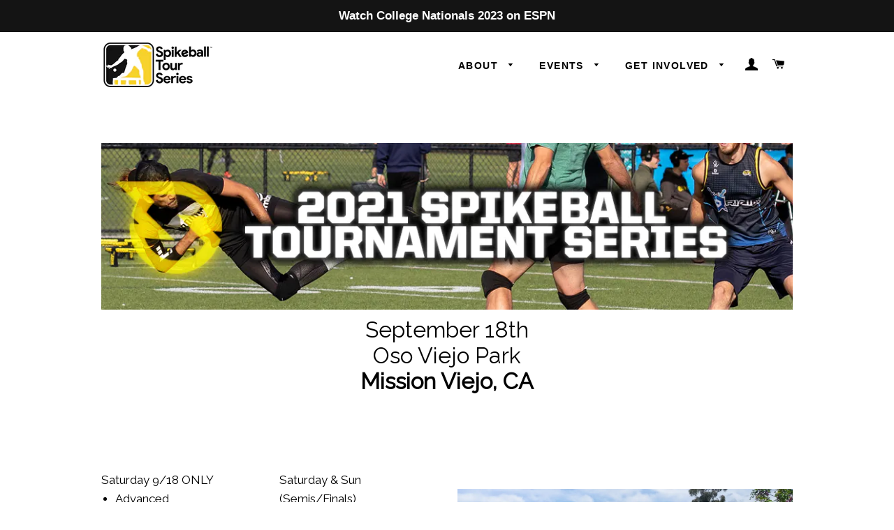

--- FILE ---
content_type: text/html; charset=utf-8
request_url: https://tournaments.spikeball.com/pages/2021-california
body_size: 22899
content:
<!doctype html>
<!--[if lt IE 7]><html class="no-js lt-ie9 lt-ie8 lt-ie7" lang="en"> <![endif]-->
<!--[if IE 7]><html class="no-js lt-ie9 lt-ie8" lang="en"> <![endif]-->
<!--[if IE 8]><html class="no-js lt-ie9" lang="en"> <![endif]-->
<!--[if IE 9 ]><html class="ie9 no-js"> <![endif]-->
<!--[if (gt IE 9)|!(IE)]><!--> <html class="no-js"> <!--<![endif]-->
<head>
<meta name="google-site-verification" content="Jf3SDW1CwkMkJxo4h9Nxl4ID5ImIFztXW6xmOPkEwOo" />
  <!-- Basic page needs ================================================== -->
  <meta charset="utf-8">
  <meta http-equiv="X-UA-Compatible" content="IE=edge,chrome=1">

<script>
      //DOM is already available
      function docIsReady() {
        console.log('DOM is ready');
        var depotDisBox = document.querySelector(".axt-popup-dialog");
        var disImg = depotDisBox.querySelector("img");
        disImg.setAttribute("alt", "Discount Depot Icon Image");
        console.log(disImg);
      }
      function fixNoALTImages() {
            const imgTags = document.querySelectorAll('img');
            let orphanImageCount = 0;
            
            imgTags.forEach(img => {
                if (!img.hasAttribute('alt') || img.getAttribute('alt').trim() === '') {
                    orphanImageCount++;
                    img.setAttribute('alt', 'Official Spikeball Store');
                }
            });
            console.log(`Number of orphan <img> tags found and fixed: ${orphanImageCount}`);
      }
      document.addEventListener("DOMContentLoaded", docIsReady);
      document.addEventListener("DOMContentLoaded", fixNoALTImages);
  </script>

  
    <link rel="shortcut icon" href="//tournaments.spikeball.com/cdn/shop/files/SRA_Horizontal_Multicolor_Black_Outline_copy_32x32.png?v=1710735380" type="image/png" />
  

  <!-- Title and description ================================================== -->
  <title>
  2021 California &ndash; Spikeball Tour Series
  </title>

  
  <meta name="description" content="September 18thOso Viejo ParkMission Viejo, CA Saturday 9/18 ONLY Advanced Women&#39;s Advanced Women&#39;s Intermediate Intermediate High School Youth Beginners Saturday &amp;amp; Sun (Semis/Finals) Pro Premier Contender REGISTER NOW   Divisions *All divisions must have at least 8 teams. If not, teams can be moved to another divis">
  

  <!-- Helpers ================================================== -->
  <!-- /snippets/social-meta-tags.liquid -->




<meta property="og:site_name" content="Spikeball Tour Series">
<meta property="og:url" content="https://tournaments.spikeball.com/pages/2021-california">
<meta property="og:title" content="2021 California">
<meta property="og:type" content="website">
<meta property="og:description" content="September 18thOso Viejo ParkMission Viejo, CA Saturday 9/18 ONLY Advanced Women&#39;s Advanced Women&#39;s Intermediate Intermediate High School Youth Beginners Saturday &amp;amp; Sun (Semis/Finals) Pro Premier Contender REGISTER NOW   Divisions *All divisions must have at least 8 teams. If not, teams can be moved to another divis">





  <meta name="twitter:site" content="@spikeball">

<meta name="twitter:card" content="summary_large_image">
<meta name="twitter:title" content="2021 California">
<meta name="twitter:description" content="September 18thOso Viejo ParkMission Viejo, CA Saturday 9/18 ONLY Advanced Women&#39;s Advanced Women&#39;s Intermediate Intermediate High School Youth Beginners Saturday &amp;amp; Sun (Semis/Finals) Pro Premier Contender REGISTER NOW   Divisions *All divisions must have at least 8 teams. If not, teams can be moved to another divis">

  <link rel="canonical" href="https://tournaments.spikeball.com/pages/2021-california">
  <meta name="viewport" content="width=device-width,initial-scale=1,shrink-to-fit=no">
  <meta name="theme-color" content="#000000">

  <!-- CSS ================================================== -->
  <link href="//tournaments.spikeball.com/cdn/shop/t/4/assets/timber.scss.css?v=97540303539315242101697831022" rel="stylesheet" type="text/css" media="all" />
  <link href="//tournaments.spikeball.com/cdn/shop/t/4/assets/theme.scss.css?v=139796969145761177951697831022" rel="stylesheet" type="text/css" media="all" />
  

  
    
    
    <link href="//fonts.googleapis.com/css?family=Montserrat:700" rel="stylesheet" type="text/css" media="all" />
  




  <!-- Sections ================================================== -->
  <script>
    window.theme = window.theme || {};
    theme.strings = {
      zoomClose: "Close (Esc)",
      zoomPrev: "Previous (Left arrow key)",
      zoomNext: "Next (Right arrow key)",
      moneyFormat: "$ {{amount}}",
      addressError: "Error looking up that address",
      addressNoResults: "No results for that address",
      addressQueryLimit: "You have exceeded the Google API usage limit. Consider upgrading to a \u003ca href=\"https:\/\/developers.google.com\/maps\/premium\/usage-limits\"\u003ePremium Plan\u003c\/a\u003e.",
      authError: "There was a problem authenticating your Google Maps account.",
      cartEmpty: "Your cart is currently empty.",
      cartCookie: "Enable cookies to use the shopping cart",
      cartSavings: "I18n Error: Missing interpolation value \"savings\" for \"You're saving {{ savings }}\""
    };
    theme.settings = {
      cartType: "drawer",
      gridType: "collage"
    };
  </script>

  <script src="//tournaments.spikeball.com/cdn/shop/t/4/assets/jquery-2.2.3.min.js?v=58211863146907186831510790378" type="text/javascript"></script>

  <!--[if (gt IE 9)|!(IE)]><!--><script src="//tournaments.spikeball.com/cdn/shop/t/4/assets/lazysizes.min.js?v=37531750901115495291510690783" async="async"></script><!--<![endif]-->
  <!--[if lte IE 9]><script src="//tournaments.spikeball.com/cdn/shop/t/4/assets/lazysizes.min.js?v=37531750901115495291510690783"></script><![endif]-->

  <!--[if (gt IE 9)|!(IE)]><!--><script src="//tournaments.spikeball.com/cdn/shop/t/4/assets/theme.js?v=173463542266577819851558544457" defer="defer"></script><!--<![endif]-->
  <!--[if lte IE 9]><script src="//tournaments.spikeball.com/cdn/shop/t/4/assets/theme.js?v=173463542266577819851558544457"></script><![endif]-->

  <!-- Header hook for plugins ================================================== -->
  <script>window.performance && window.performance.mark && window.performance.mark('shopify.content_for_header.start');</script><meta id="shopify-digital-wallet" name="shopify-digital-wallet" content="/6269661/digital_wallets/dialog">
<meta name="shopify-checkout-api-token" content="c3e484ee000e50c326df133ad2259690">
<meta id="in-context-paypal-metadata" data-shop-id="6269661" data-venmo-supported="true" data-environment="production" data-locale="en_US" data-paypal-v4="true" data-currency="USD">
<script async="async" src="/checkouts/internal/preloads.js?locale=en-US"></script>
<link rel="preconnect" href="https://shop.app" crossorigin="anonymous">
<script async="async" src="https://shop.app/checkouts/internal/preloads.js?locale=en-US&shop_id=6269661" crossorigin="anonymous"></script>
<script id="shopify-features" type="application/json">{"accessToken":"c3e484ee000e50c326df133ad2259690","betas":["rich-media-storefront-analytics"],"domain":"tournaments.spikeball.com","predictiveSearch":true,"shopId":6269661,"locale":"en"}</script>
<script>var Shopify = Shopify || {};
Shopify.shop = "sbmarketplace.myshopify.com";
Shopify.locale = "en";
Shopify.currency = {"active":"USD","rate":"1.0"};
Shopify.country = "US";
Shopify.theme = {"name":"Brooklyn [P]","id":235307022,"schema_name":"Brooklyn","schema_version":"4.1.1","theme_store_id":730,"role":"main"};
Shopify.theme.handle = "null";
Shopify.theme.style = {"id":null,"handle":null};
Shopify.cdnHost = "tournaments.spikeball.com/cdn";
Shopify.routes = Shopify.routes || {};
Shopify.routes.root = "/";</script>
<script type="module">!function(o){(o.Shopify=o.Shopify||{}).modules=!0}(window);</script>
<script>!function(o){function n(){var o=[];function n(){o.push(Array.prototype.slice.apply(arguments))}return n.q=o,n}var t=o.Shopify=o.Shopify||{};t.loadFeatures=n(),t.autoloadFeatures=n()}(window);</script>
<script>
  window.ShopifyPay = window.ShopifyPay || {};
  window.ShopifyPay.apiHost = "shop.app\/pay";
  window.ShopifyPay.redirectState = null;
</script>
<script id="shop-js-analytics" type="application/json">{"pageType":"page"}</script>
<script defer="defer" async type="module" src="//tournaments.spikeball.com/cdn/shopifycloud/shop-js/modules/v2/client.init-shop-cart-sync_BdyHc3Nr.en.esm.js"></script>
<script defer="defer" async type="module" src="//tournaments.spikeball.com/cdn/shopifycloud/shop-js/modules/v2/chunk.common_Daul8nwZ.esm.js"></script>
<script type="module">
  await import("//tournaments.spikeball.com/cdn/shopifycloud/shop-js/modules/v2/client.init-shop-cart-sync_BdyHc3Nr.en.esm.js");
await import("//tournaments.spikeball.com/cdn/shopifycloud/shop-js/modules/v2/chunk.common_Daul8nwZ.esm.js");

  window.Shopify.SignInWithShop?.initShopCartSync?.({"fedCMEnabled":true,"windoidEnabled":true});

</script>
<script>
  window.Shopify = window.Shopify || {};
  if (!window.Shopify.featureAssets) window.Shopify.featureAssets = {};
  window.Shopify.featureAssets['shop-js'] = {"shop-cart-sync":["modules/v2/client.shop-cart-sync_QYOiDySF.en.esm.js","modules/v2/chunk.common_Daul8nwZ.esm.js"],"init-fed-cm":["modules/v2/client.init-fed-cm_DchLp9rc.en.esm.js","modules/v2/chunk.common_Daul8nwZ.esm.js"],"shop-button":["modules/v2/client.shop-button_OV7bAJc5.en.esm.js","modules/v2/chunk.common_Daul8nwZ.esm.js"],"init-windoid":["modules/v2/client.init-windoid_DwxFKQ8e.en.esm.js","modules/v2/chunk.common_Daul8nwZ.esm.js"],"shop-cash-offers":["modules/v2/client.shop-cash-offers_DWtL6Bq3.en.esm.js","modules/v2/chunk.common_Daul8nwZ.esm.js","modules/v2/chunk.modal_CQq8HTM6.esm.js"],"shop-toast-manager":["modules/v2/client.shop-toast-manager_CX9r1SjA.en.esm.js","modules/v2/chunk.common_Daul8nwZ.esm.js"],"init-shop-email-lookup-coordinator":["modules/v2/client.init-shop-email-lookup-coordinator_UhKnw74l.en.esm.js","modules/v2/chunk.common_Daul8nwZ.esm.js"],"pay-button":["modules/v2/client.pay-button_DzxNnLDY.en.esm.js","modules/v2/chunk.common_Daul8nwZ.esm.js"],"avatar":["modules/v2/client.avatar_BTnouDA3.en.esm.js"],"init-shop-cart-sync":["modules/v2/client.init-shop-cart-sync_BdyHc3Nr.en.esm.js","modules/v2/chunk.common_Daul8nwZ.esm.js"],"shop-login-button":["modules/v2/client.shop-login-button_D8B466_1.en.esm.js","modules/v2/chunk.common_Daul8nwZ.esm.js","modules/v2/chunk.modal_CQq8HTM6.esm.js"],"init-customer-accounts-sign-up":["modules/v2/client.init-customer-accounts-sign-up_C8fpPm4i.en.esm.js","modules/v2/client.shop-login-button_D8B466_1.en.esm.js","modules/v2/chunk.common_Daul8nwZ.esm.js","modules/v2/chunk.modal_CQq8HTM6.esm.js"],"init-shop-for-new-customer-accounts":["modules/v2/client.init-shop-for-new-customer-accounts_CVTO0Ztu.en.esm.js","modules/v2/client.shop-login-button_D8B466_1.en.esm.js","modules/v2/chunk.common_Daul8nwZ.esm.js","modules/v2/chunk.modal_CQq8HTM6.esm.js"],"init-customer-accounts":["modules/v2/client.init-customer-accounts_dRgKMfrE.en.esm.js","modules/v2/client.shop-login-button_D8B466_1.en.esm.js","modules/v2/chunk.common_Daul8nwZ.esm.js","modules/v2/chunk.modal_CQq8HTM6.esm.js"],"shop-follow-button":["modules/v2/client.shop-follow-button_CkZpjEct.en.esm.js","modules/v2/chunk.common_Daul8nwZ.esm.js","modules/v2/chunk.modal_CQq8HTM6.esm.js"],"lead-capture":["modules/v2/client.lead-capture_BntHBhfp.en.esm.js","modules/v2/chunk.common_Daul8nwZ.esm.js","modules/v2/chunk.modal_CQq8HTM6.esm.js"],"checkout-modal":["modules/v2/client.checkout-modal_CfxcYbTm.en.esm.js","modules/v2/chunk.common_Daul8nwZ.esm.js","modules/v2/chunk.modal_CQq8HTM6.esm.js"],"shop-login":["modules/v2/client.shop-login_Da4GZ2H6.en.esm.js","modules/v2/chunk.common_Daul8nwZ.esm.js","modules/v2/chunk.modal_CQq8HTM6.esm.js"],"payment-terms":["modules/v2/client.payment-terms_MV4M3zvL.en.esm.js","modules/v2/chunk.common_Daul8nwZ.esm.js","modules/v2/chunk.modal_CQq8HTM6.esm.js"]};
</script>
<script>(function() {
  var isLoaded = false;
  function asyncLoad() {
    if (isLoaded) return;
    isLoaded = true;
    var urls = ["\/\/www.powr.io\/powr.js?powr-token=sbmarketplace.myshopify.com\u0026external-type=shopify\u0026shop=sbmarketplace.myshopify.com","https:\/\/inffuse-platform.appspot.com\/plugins\/shopify\/loader.js?app=calendar\u0026shop=sbmarketplace.myshopify.com\u0026shop=sbmarketplace.myshopify.com","\/\/d1liekpayvooaz.cloudfront.net\/apps\/customizery\/customizery.js?shop=sbmarketplace.myshopify.com","https:\/\/na.shgcdn3.com\/pixel-collector.js?shop=sbmarketplace.myshopify.com"];
    for (var i = 0; i < urls.length; i++) {
      var s = document.createElement('script');
      s.type = 'text/javascript';
      s.async = true;
      s.src = urls[i];
      var x = document.getElementsByTagName('script')[0];
      x.parentNode.insertBefore(s, x);
    }
  };
  if(window.attachEvent) {
    window.attachEvent('onload', asyncLoad);
  } else {
    window.addEventListener('load', asyncLoad, false);
  }
})();</script>
<script id="__st">var __st={"a":6269661,"offset":-21600,"reqid":"231fd564-1a7f-4640-bba9-764d2f0692f0-1769020221","pageurl":"tournaments.spikeball.com\/pages\/2021-california","s":"pages-82702139568","u":"c5f212bd43c7","p":"page","rtyp":"page","rid":82702139568};</script>
<script>window.ShopifyPaypalV4VisibilityTracking = true;</script>
<script id="captcha-bootstrap">!function(){'use strict';const t='contact',e='account',n='new_comment',o=[[t,t],['blogs',n],['comments',n],[t,'customer']],c=[[e,'customer_login'],[e,'guest_login'],[e,'recover_customer_password'],[e,'create_customer']],r=t=>t.map((([t,e])=>`form[action*='/${t}']:not([data-nocaptcha='true']) input[name='form_type'][value='${e}']`)).join(','),a=t=>()=>t?[...document.querySelectorAll(t)].map((t=>t.form)):[];function s(){const t=[...o],e=r(t);return a(e)}const i='password',u='form_key',d=['recaptcha-v3-token','g-recaptcha-response','h-captcha-response',i],f=()=>{try{return window.sessionStorage}catch{return}},m='__shopify_v',_=t=>t.elements[u];function p(t,e,n=!1){try{const o=window.sessionStorage,c=JSON.parse(o.getItem(e)),{data:r}=function(t){const{data:e,action:n}=t;return t[m]||n?{data:e,action:n}:{data:t,action:n}}(c);for(const[e,n]of Object.entries(r))t.elements[e]&&(t.elements[e].value=n);n&&o.removeItem(e)}catch(o){console.error('form repopulation failed',{error:o})}}const l='form_type',E='cptcha';function T(t){t.dataset[E]=!0}const w=window,h=w.document,L='Shopify',v='ce_forms',y='captcha';let A=!1;((t,e)=>{const n=(g='f06e6c50-85a8-45c8-87d0-21a2b65856fe',I='https://cdn.shopify.com/shopifycloud/storefront-forms-hcaptcha/ce_storefront_forms_captcha_hcaptcha.v1.5.2.iife.js',D={infoText:'Protected by hCaptcha',privacyText:'Privacy',termsText:'Terms'},(t,e,n)=>{const o=w[L][v],c=o.bindForm;if(c)return c(t,g,e,D).then(n);var r;o.q.push([[t,g,e,D],n]),r=I,A||(h.body.append(Object.assign(h.createElement('script'),{id:'captcha-provider',async:!0,src:r})),A=!0)});var g,I,D;w[L]=w[L]||{},w[L][v]=w[L][v]||{},w[L][v].q=[],w[L][y]=w[L][y]||{},w[L][y].protect=function(t,e){n(t,void 0,e),T(t)},Object.freeze(w[L][y]),function(t,e,n,w,h,L){const[v,y,A,g]=function(t,e,n){const i=e?o:[],u=t?c:[],d=[...i,...u],f=r(d),m=r(i),_=r(d.filter((([t,e])=>n.includes(e))));return[a(f),a(m),a(_),s()]}(w,h,L),I=t=>{const e=t.target;return e instanceof HTMLFormElement?e:e&&e.form},D=t=>v().includes(t);t.addEventListener('submit',(t=>{const e=I(t);if(!e)return;const n=D(e)&&!e.dataset.hcaptchaBound&&!e.dataset.recaptchaBound,o=_(e),c=g().includes(e)&&(!o||!o.value);(n||c)&&t.preventDefault(),c&&!n&&(function(t){try{if(!f())return;!function(t){const e=f();if(!e)return;const n=_(t);if(!n)return;const o=n.value;o&&e.removeItem(o)}(t);const e=Array.from(Array(32),(()=>Math.random().toString(36)[2])).join('');!function(t,e){_(t)||t.append(Object.assign(document.createElement('input'),{type:'hidden',name:u})),t.elements[u].value=e}(t,e),function(t,e){const n=f();if(!n)return;const o=[...t.querySelectorAll(`input[type='${i}']`)].map((({name:t})=>t)),c=[...d,...o],r={};for(const[a,s]of new FormData(t).entries())c.includes(a)||(r[a]=s);n.setItem(e,JSON.stringify({[m]:1,action:t.action,data:r}))}(t,e)}catch(e){console.error('failed to persist form',e)}}(e),e.submit())}));const S=(t,e)=>{t&&!t.dataset[E]&&(n(t,e.some((e=>e===t))),T(t))};for(const o of['focusin','change'])t.addEventListener(o,(t=>{const e=I(t);D(e)&&S(e,y())}));const B=e.get('form_key'),M=e.get(l),P=B&&M;t.addEventListener('DOMContentLoaded',(()=>{const t=y();if(P)for(const e of t)e.elements[l].value===M&&p(e,B);[...new Set([...A(),...v().filter((t=>'true'===t.dataset.shopifyCaptcha))])].forEach((e=>S(e,t)))}))}(h,new URLSearchParams(w.location.search),n,t,e,['guest_login'])})(!0,!0)}();</script>
<script integrity="sha256-4kQ18oKyAcykRKYeNunJcIwy7WH5gtpwJnB7kiuLZ1E=" data-source-attribution="shopify.loadfeatures" defer="defer" src="//tournaments.spikeball.com/cdn/shopifycloud/storefront/assets/storefront/load_feature-a0a9edcb.js" crossorigin="anonymous"></script>
<script crossorigin="anonymous" defer="defer" src="//tournaments.spikeball.com/cdn/shopifycloud/storefront/assets/shopify_pay/storefront-65b4c6d7.js?v=20250812"></script>
<script data-source-attribution="shopify.dynamic_checkout.dynamic.init">var Shopify=Shopify||{};Shopify.PaymentButton=Shopify.PaymentButton||{isStorefrontPortableWallets:!0,init:function(){window.Shopify.PaymentButton.init=function(){};var t=document.createElement("script");t.src="https://tournaments.spikeball.com/cdn/shopifycloud/portable-wallets/latest/portable-wallets.en.js",t.type="module",document.head.appendChild(t)}};
</script>
<script data-source-attribution="shopify.dynamic_checkout.buyer_consent">
  function portableWalletsHideBuyerConsent(e){var t=document.getElementById("shopify-buyer-consent"),n=document.getElementById("shopify-subscription-policy-button");t&&n&&(t.classList.add("hidden"),t.setAttribute("aria-hidden","true"),n.removeEventListener("click",e))}function portableWalletsShowBuyerConsent(e){var t=document.getElementById("shopify-buyer-consent"),n=document.getElementById("shopify-subscription-policy-button");t&&n&&(t.classList.remove("hidden"),t.removeAttribute("aria-hidden"),n.addEventListener("click",e))}window.Shopify?.PaymentButton&&(window.Shopify.PaymentButton.hideBuyerConsent=portableWalletsHideBuyerConsent,window.Shopify.PaymentButton.showBuyerConsent=portableWalletsShowBuyerConsent);
</script>
<script data-source-attribution="shopify.dynamic_checkout.cart.bootstrap">document.addEventListener("DOMContentLoaded",(function(){function t(){return document.querySelector("shopify-accelerated-checkout-cart, shopify-accelerated-checkout")}if(t())Shopify.PaymentButton.init();else{new MutationObserver((function(e,n){t()&&(Shopify.PaymentButton.init(),n.disconnect())})).observe(document.body,{childList:!0,subtree:!0})}}));
</script>
<link id="shopify-accelerated-checkout-styles" rel="stylesheet" media="screen" href="https://tournaments.spikeball.com/cdn/shopifycloud/portable-wallets/latest/accelerated-checkout-backwards-compat.css" crossorigin="anonymous">
<style id="shopify-accelerated-checkout-cart">
        #shopify-buyer-consent {
  margin-top: 1em;
  display: inline-block;
  width: 100%;
}

#shopify-buyer-consent.hidden {
  display: none;
}

#shopify-subscription-policy-button {
  background: none;
  border: none;
  padding: 0;
  text-decoration: underline;
  font-size: inherit;
  cursor: pointer;
}

#shopify-subscription-policy-button::before {
  box-shadow: none;
}

      </style>

<script>window.performance && window.performance.mark && window.performance.mark('shopify.content_for_header.end');</script>
  <!-- /snippets/oldIE-js.liquid -->


<!--[if lt IE 9]>
<script src="//cdnjs.cloudflare.com/ajax/libs/html5shiv/3.7.2/html5shiv.min.js" type="text/javascript"></script>
<script src="//tournaments.spikeball.com/cdn/shop/t/4/assets/respond.min.js?v=52248677837542619231510690784" type="text/javascript"></script>
<link href="//tournaments.spikeball.com/cdn/shop/t/4/assets/respond-proxy.html" id="respond-proxy" rel="respond-proxy" />
<link href="//tournaments.spikeball.com/search?q=caf3a1f172e39a8b0a8c76082cc8a610" id="respond-redirect" rel="respond-redirect" />
<script src="//tournaments.spikeball.com/search?q=caf3a1f172e39a8b0a8c76082cc8a610" type="text/javascript"></script>
<![endif]-->


<!--[if (lte IE 9) ]><script src="//tournaments.spikeball.com/cdn/shop/t/4/assets/match-media.min.js?v=159635276924582161481510690783" type="text/javascript"></script><![endif]-->


  <script src="//tournaments.spikeball.com/cdn/shop/t/4/assets/modernizr.min.js?v=21391054748206432451510690784" type="text/javascript"></script>

  
  


  

  

<script type="text/javascript">
  
    window.SHG_CUSTOMER = null;
  
</script>






  
<meta name="shogun_placeholder" content="shogun_placeholder" />







<meta property="og:image" content="https://cdn.shopify.com/s/files/1/0626/9661/files/SpikeballNewLogo-Black2_400.jpg?v=1724259687" />
<meta property="og:image:secure_url" content="https://cdn.shopify.com/s/files/1/0626/9661/files/SpikeballNewLogo-Black2_400.jpg?v=1724259687" />
<meta property="og:image:width" content="400" />
<meta property="og:image:height" content="115" />
<meta property="og:image:alt" content="Spikeball logo, featuring the brand name "Spikeball" with a circular icon resembling a ball or spike symbol next to it." />
<link href="https://monorail-edge.shopifysvc.com" rel="dns-prefetch">
<script>(function(){if ("sendBeacon" in navigator && "performance" in window) {try {var session_token_from_headers = performance.getEntriesByType('navigation')[0].serverTiming.find(x => x.name == '_s').description;} catch {var session_token_from_headers = undefined;}var session_cookie_matches = document.cookie.match(/_shopify_s=([^;]*)/);var session_token_from_cookie = session_cookie_matches && session_cookie_matches.length === 2 ? session_cookie_matches[1] : "";var session_token = session_token_from_headers || session_token_from_cookie || "";function handle_abandonment_event(e) {var entries = performance.getEntries().filter(function(entry) {return /monorail-edge.shopifysvc.com/.test(entry.name);});if (!window.abandonment_tracked && entries.length === 0) {window.abandonment_tracked = true;var currentMs = Date.now();var navigation_start = performance.timing.navigationStart;var payload = {shop_id: 6269661,url: window.location.href,navigation_start,duration: currentMs - navigation_start,session_token,page_type: "page"};window.navigator.sendBeacon("https://monorail-edge.shopifysvc.com/v1/produce", JSON.stringify({schema_id: "online_store_buyer_site_abandonment/1.1",payload: payload,metadata: {event_created_at_ms: currentMs,event_sent_at_ms: currentMs}}));}}window.addEventListener('pagehide', handle_abandonment_event);}}());</script>
<script id="web-pixels-manager-setup">(function e(e,d,r,n,o){if(void 0===o&&(o={}),!Boolean(null===(a=null===(i=window.Shopify)||void 0===i?void 0:i.analytics)||void 0===a?void 0:a.replayQueue)){var i,a;window.Shopify=window.Shopify||{};var t=window.Shopify;t.analytics=t.analytics||{};var s=t.analytics;s.replayQueue=[],s.publish=function(e,d,r){return s.replayQueue.push([e,d,r]),!0};try{self.performance.mark("wpm:start")}catch(e){}var l=function(){var e={modern:/Edge?\/(1{2}[4-9]|1[2-9]\d|[2-9]\d{2}|\d{4,})\.\d+(\.\d+|)|Firefox\/(1{2}[4-9]|1[2-9]\d|[2-9]\d{2}|\d{4,})\.\d+(\.\d+|)|Chrom(ium|e)\/(9{2}|\d{3,})\.\d+(\.\d+|)|(Maci|X1{2}).+ Version\/(15\.\d+|(1[6-9]|[2-9]\d|\d{3,})\.\d+)([,.]\d+|)( \(\w+\)|)( Mobile\/\w+|) Safari\/|Chrome.+OPR\/(9{2}|\d{3,})\.\d+\.\d+|(CPU[ +]OS|iPhone[ +]OS|CPU[ +]iPhone|CPU IPhone OS|CPU iPad OS)[ +]+(15[._]\d+|(1[6-9]|[2-9]\d|\d{3,})[._]\d+)([._]\d+|)|Android:?[ /-](13[3-9]|1[4-9]\d|[2-9]\d{2}|\d{4,})(\.\d+|)(\.\d+|)|Android.+Firefox\/(13[5-9]|1[4-9]\d|[2-9]\d{2}|\d{4,})\.\d+(\.\d+|)|Android.+Chrom(ium|e)\/(13[3-9]|1[4-9]\d|[2-9]\d{2}|\d{4,})\.\d+(\.\d+|)|SamsungBrowser\/([2-9]\d|\d{3,})\.\d+/,legacy:/Edge?\/(1[6-9]|[2-9]\d|\d{3,})\.\d+(\.\d+|)|Firefox\/(5[4-9]|[6-9]\d|\d{3,})\.\d+(\.\d+|)|Chrom(ium|e)\/(5[1-9]|[6-9]\d|\d{3,})\.\d+(\.\d+|)([\d.]+$|.*Safari\/(?![\d.]+ Edge\/[\d.]+$))|(Maci|X1{2}).+ Version\/(10\.\d+|(1[1-9]|[2-9]\d|\d{3,})\.\d+)([,.]\d+|)( \(\w+\)|)( Mobile\/\w+|) Safari\/|Chrome.+OPR\/(3[89]|[4-9]\d|\d{3,})\.\d+\.\d+|(CPU[ +]OS|iPhone[ +]OS|CPU[ +]iPhone|CPU IPhone OS|CPU iPad OS)[ +]+(10[._]\d+|(1[1-9]|[2-9]\d|\d{3,})[._]\d+)([._]\d+|)|Android:?[ /-](13[3-9]|1[4-9]\d|[2-9]\d{2}|\d{4,})(\.\d+|)(\.\d+|)|Mobile Safari.+OPR\/([89]\d|\d{3,})\.\d+\.\d+|Android.+Firefox\/(13[5-9]|1[4-9]\d|[2-9]\d{2}|\d{4,})\.\d+(\.\d+|)|Android.+Chrom(ium|e)\/(13[3-9]|1[4-9]\d|[2-9]\d{2}|\d{4,})\.\d+(\.\d+|)|Android.+(UC? ?Browser|UCWEB|U3)[ /]?(15\.([5-9]|\d{2,})|(1[6-9]|[2-9]\d|\d{3,})\.\d+)\.\d+|SamsungBrowser\/(5\.\d+|([6-9]|\d{2,})\.\d+)|Android.+MQ{2}Browser\/(14(\.(9|\d{2,})|)|(1[5-9]|[2-9]\d|\d{3,})(\.\d+|))(\.\d+|)|K[Aa][Ii]OS\/(3\.\d+|([4-9]|\d{2,})\.\d+)(\.\d+|)/},d=e.modern,r=e.legacy,n=navigator.userAgent;return n.match(d)?"modern":n.match(r)?"legacy":"unknown"}(),u="modern"===l?"modern":"legacy",c=(null!=n?n:{modern:"",legacy:""})[u],f=function(e){return[e.baseUrl,"/wpm","/b",e.hashVersion,"modern"===e.buildTarget?"m":"l",".js"].join("")}({baseUrl:d,hashVersion:r,buildTarget:u}),m=function(e){var d=e.version,r=e.bundleTarget,n=e.surface,o=e.pageUrl,i=e.monorailEndpoint;return{emit:function(e){var a=e.status,t=e.errorMsg,s=(new Date).getTime(),l=JSON.stringify({metadata:{event_sent_at_ms:s},events:[{schema_id:"web_pixels_manager_load/3.1",payload:{version:d,bundle_target:r,page_url:o,status:a,surface:n,error_msg:t},metadata:{event_created_at_ms:s}}]});if(!i)return console&&console.warn&&console.warn("[Web Pixels Manager] No Monorail endpoint provided, skipping logging."),!1;try{return self.navigator.sendBeacon.bind(self.navigator)(i,l)}catch(e){}var u=new XMLHttpRequest;try{return u.open("POST",i,!0),u.setRequestHeader("Content-Type","text/plain"),u.send(l),!0}catch(e){return console&&console.warn&&console.warn("[Web Pixels Manager] Got an unhandled error while logging to Monorail."),!1}}}}({version:r,bundleTarget:l,surface:e.surface,pageUrl:self.location.href,monorailEndpoint:e.monorailEndpoint});try{o.browserTarget=l,function(e){var d=e.src,r=e.async,n=void 0===r||r,o=e.onload,i=e.onerror,a=e.sri,t=e.scriptDataAttributes,s=void 0===t?{}:t,l=document.createElement("script"),u=document.querySelector("head"),c=document.querySelector("body");if(l.async=n,l.src=d,a&&(l.integrity=a,l.crossOrigin="anonymous"),s)for(var f in s)if(Object.prototype.hasOwnProperty.call(s,f))try{l.dataset[f]=s[f]}catch(e){}if(o&&l.addEventListener("load",o),i&&l.addEventListener("error",i),u)u.appendChild(l);else{if(!c)throw new Error("Did not find a head or body element to append the script");c.appendChild(l)}}({src:f,async:!0,onload:function(){if(!function(){var e,d;return Boolean(null===(d=null===(e=window.Shopify)||void 0===e?void 0:e.analytics)||void 0===d?void 0:d.initialized)}()){var d=window.webPixelsManager.init(e)||void 0;if(d){var r=window.Shopify.analytics;r.replayQueue.forEach((function(e){var r=e[0],n=e[1],o=e[2];d.publishCustomEvent(r,n,o)})),r.replayQueue=[],r.publish=d.publishCustomEvent,r.visitor=d.visitor,r.initialized=!0}}},onerror:function(){return m.emit({status:"failed",errorMsg:"".concat(f," has failed to load")})},sri:function(e){var d=/^sha384-[A-Za-z0-9+/=]+$/;return"string"==typeof e&&d.test(e)}(c)?c:"",scriptDataAttributes:o}),m.emit({status:"loading"})}catch(e){m.emit({status:"failed",errorMsg:(null==e?void 0:e.message)||"Unknown error"})}}})({shopId: 6269661,storefrontBaseUrl: "https://tournaments.spikeball.com",extensionsBaseUrl: "https://extensions.shopifycdn.com/cdn/shopifycloud/web-pixels-manager",monorailEndpoint: "https://monorail-edge.shopifysvc.com/unstable/produce_batch",surface: "storefront-renderer",enabledBetaFlags: ["2dca8a86"],webPixelsConfigList: [{"id":"856064176","configuration":"{\"site_id\":\"a852fc72-df0f-407f-a7bb-145cf73645f8\",\"analytics_endpoint\":\"https:\\\/\\\/na.shgcdn3.com\"}","eventPayloadVersion":"v1","runtimeContext":"STRICT","scriptVersion":"695709fc3f146fa50a25299517a954f2","type":"APP","apiClientId":1158168,"privacyPurposes":["ANALYTICS","MARKETING","SALE_OF_DATA"],"dataSharingAdjustments":{"protectedCustomerApprovalScopes":["read_customer_personal_data"]}},{"id":"83722416","eventPayloadVersion":"v1","runtimeContext":"LAX","scriptVersion":"1","type":"CUSTOM","privacyPurposes":["ANALYTICS"],"name":"Google Analytics tag (migrated)"},{"id":"shopify-app-pixel","configuration":"{}","eventPayloadVersion":"v1","runtimeContext":"STRICT","scriptVersion":"0450","apiClientId":"shopify-pixel","type":"APP","privacyPurposes":["ANALYTICS","MARKETING"]},{"id":"shopify-custom-pixel","eventPayloadVersion":"v1","runtimeContext":"LAX","scriptVersion":"0450","apiClientId":"shopify-pixel","type":"CUSTOM","privacyPurposes":["ANALYTICS","MARKETING"]}],isMerchantRequest: false,initData: {"shop":{"name":"Spikeball Tour Series","paymentSettings":{"currencyCode":"USD"},"myshopifyDomain":"sbmarketplace.myshopify.com","countryCode":"US","storefrontUrl":"https:\/\/tournaments.spikeball.com"},"customer":null,"cart":null,"checkout":null,"productVariants":[],"purchasingCompany":null},},"https://tournaments.spikeball.com/cdn","fcfee988w5aeb613cpc8e4bc33m6693e112",{"modern":"","legacy":""},{"shopId":"6269661","storefrontBaseUrl":"https:\/\/tournaments.spikeball.com","extensionBaseUrl":"https:\/\/extensions.shopifycdn.com\/cdn\/shopifycloud\/web-pixels-manager","surface":"storefront-renderer","enabledBetaFlags":"[\"2dca8a86\"]","isMerchantRequest":"false","hashVersion":"fcfee988w5aeb613cpc8e4bc33m6693e112","publish":"custom","events":"[[\"page_viewed\",{}]]"});</script><script>
  window.ShopifyAnalytics = window.ShopifyAnalytics || {};
  window.ShopifyAnalytics.meta = window.ShopifyAnalytics.meta || {};
  window.ShopifyAnalytics.meta.currency = 'USD';
  var meta = {"page":{"pageType":"page","resourceType":"page","resourceId":82702139568,"requestId":"231fd564-1a7f-4640-bba9-764d2f0692f0-1769020221"}};
  for (var attr in meta) {
    window.ShopifyAnalytics.meta[attr] = meta[attr];
  }
</script>
<script class="analytics">
  (function () {
    var customDocumentWrite = function(content) {
      var jquery = null;

      if (window.jQuery) {
        jquery = window.jQuery;
      } else if (window.Checkout && window.Checkout.$) {
        jquery = window.Checkout.$;
      }

      if (jquery) {
        jquery('body').append(content);
      }
    };

    var hasLoggedConversion = function(token) {
      if (token) {
        return document.cookie.indexOf('loggedConversion=' + token) !== -1;
      }
      return false;
    }

    var setCookieIfConversion = function(token) {
      if (token) {
        var twoMonthsFromNow = new Date(Date.now());
        twoMonthsFromNow.setMonth(twoMonthsFromNow.getMonth() + 2);

        document.cookie = 'loggedConversion=' + token + '; expires=' + twoMonthsFromNow;
      }
    }

    var trekkie = window.ShopifyAnalytics.lib = window.trekkie = window.trekkie || [];
    if (trekkie.integrations) {
      return;
    }
    trekkie.methods = [
      'identify',
      'page',
      'ready',
      'track',
      'trackForm',
      'trackLink'
    ];
    trekkie.factory = function(method) {
      return function() {
        var args = Array.prototype.slice.call(arguments);
        args.unshift(method);
        trekkie.push(args);
        return trekkie;
      };
    };
    for (var i = 0; i < trekkie.methods.length; i++) {
      var key = trekkie.methods[i];
      trekkie[key] = trekkie.factory(key);
    }
    trekkie.load = function(config) {
      trekkie.config = config || {};
      trekkie.config.initialDocumentCookie = document.cookie;
      var first = document.getElementsByTagName('script')[0];
      var script = document.createElement('script');
      script.type = 'text/javascript';
      script.onerror = function(e) {
        var scriptFallback = document.createElement('script');
        scriptFallback.type = 'text/javascript';
        scriptFallback.onerror = function(error) {
                var Monorail = {
      produce: function produce(monorailDomain, schemaId, payload) {
        var currentMs = new Date().getTime();
        var event = {
          schema_id: schemaId,
          payload: payload,
          metadata: {
            event_created_at_ms: currentMs,
            event_sent_at_ms: currentMs
          }
        };
        return Monorail.sendRequest("https://" + monorailDomain + "/v1/produce", JSON.stringify(event));
      },
      sendRequest: function sendRequest(endpointUrl, payload) {
        // Try the sendBeacon API
        if (window && window.navigator && typeof window.navigator.sendBeacon === 'function' && typeof window.Blob === 'function' && !Monorail.isIos12()) {
          var blobData = new window.Blob([payload], {
            type: 'text/plain'
          });

          if (window.navigator.sendBeacon(endpointUrl, blobData)) {
            return true;
          } // sendBeacon was not successful

        } // XHR beacon

        var xhr = new XMLHttpRequest();

        try {
          xhr.open('POST', endpointUrl);
          xhr.setRequestHeader('Content-Type', 'text/plain');
          xhr.send(payload);
        } catch (e) {
          console.log(e);
        }

        return false;
      },
      isIos12: function isIos12() {
        return window.navigator.userAgent.lastIndexOf('iPhone; CPU iPhone OS 12_') !== -1 || window.navigator.userAgent.lastIndexOf('iPad; CPU OS 12_') !== -1;
      }
    };
    Monorail.produce('monorail-edge.shopifysvc.com',
      'trekkie_storefront_load_errors/1.1',
      {shop_id: 6269661,
      theme_id: 235307022,
      app_name: "storefront",
      context_url: window.location.href,
      source_url: "//tournaments.spikeball.com/cdn/s/trekkie.storefront.cd680fe47e6c39ca5d5df5f0a32d569bc48c0f27.min.js"});

        };
        scriptFallback.async = true;
        scriptFallback.src = '//tournaments.spikeball.com/cdn/s/trekkie.storefront.cd680fe47e6c39ca5d5df5f0a32d569bc48c0f27.min.js';
        first.parentNode.insertBefore(scriptFallback, first);
      };
      script.async = true;
      script.src = '//tournaments.spikeball.com/cdn/s/trekkie.storefront.cd680fe47e6c39ca5d5df5f0a32d569bc48c0f27.min.js';
      first.parentNode.insertBefore(script, first);
    };
    trekkie.load(
      {"Trekkie":{"appName":"storefront","development":false,"defaultAttributes":{"shopId":6269661,"isMerchantRequest":null,"themeId":235307022,"themeCityHash":"7322910495728468028","contentLanguage":"en","currency":"USD"},"isServerSideCookieWritingEnabled":true,"monorailRegion":"shop_domain","enabledBetaFlags":["65f19447"]},"Session Attribution":{},"S2S":{"facebookCapiEnabled":false,"source":"trekkie-storefront-renderer","apiClientId":580111}}
    );

    var loaded = false;
    trekkie.ready(function() {
      if (loaded) return;
      loaded = true;

      window.ShopifyAnalytics.lib = window.trekkie;

      var originalDocumentWrite = document.write;
      document.write = customDocumentWrite;
      try { window.ShopifyAnalytics.merchantGoogleAnalytics.call(this); } catch(error) {};
      document.write = originalDocumentWrite;

      window.ShopifyAnalytics.lib.page(null,{"pageType":"page","resourceType":"page","resourceId":82702139568,"requestId":"231fd564-1a7f-4640-bba9-764d2f0692f0-1769020221","shopifyEmitted":true});

      var match = window.location.pathname.match(/checkouts\/(.+)\/(thank_you|post_purchase)/)
      var token = match? match[1]: undefined;
      if (!hasLoggedConversion(token)) {
        setCookieIfConversion(token);
        
      }
    });


        var eventsListenerScript = document.createElement('script');
        eventsListenerScript.async = true;
        eventsListenerScript.src = "//tournaments.spikeball.com/cdn/shopifycloud/storefront/assets/shop_events_listener-3da45d37.js";
        document.getElementsByTagName('head')[0].appendChild(eventsListenerScript);

})();</script>
  <script>
  if (!window.ga || (window.ga && typeof window.ga !== 'function')) {
    window.ga = function ga() {
      (window.ga.q = window.ga.q || []).push(arguments);
      if (window.Shopify && window.Shopify.analytics && typeof window.Shopify.analytics.publish === 'function') {
        window.Shopify.analytics.publish("ga_stub_called", {}, {sendTo: "google_osp_migration"});
      }
      console.error("Shopify's Google Analytics stub called with:", Array.from(arguments), "\nSee https://help.shopify.com/manual/promoting-marketing/pixels/pixel-migration#google for more information.");
    };
    if (window.Shopify && window.Shopify.analytics && typeof window.Shopify.analytics.publish === 'function') {
      window.Shopify.analytics.publish("ga_stub_initialized", {}, {sendTo: "google_osp_migration"});
    }
  }
</script>
<script
  defer
  src="https://tournaments.spikeball.com/cdn/shopifycloud/perf-kit/shopify-perf-kit-3.0.4.min.js"
  data-application="storefront-renderer"
  data-shop-id="6269661"
  data-render-region="gcp-us-central1"
  data-page-type="page"
  data-theme-instance-id="235307022"
  data-theme-name="Brooklyn"
  data-theme-version="4.1.1"
  data-monorail-region="shop_domain"
  data-resource-timing-sampling-rate="10"
  data-shs="true"
  data-shs-beacon="true"
  data-shs-export-with-fetch="true"
  data-shs-logs-sample-rate="1"
  data-shs-beacon-endpoint="https://tournaments.spikeball.com/api/collect"
></script>
</head>


<body id="2021-california" class="template-page">

  <div id="NavDrawer" class="drawer drawer--left">
    <div id="shopify-section-drawer-menu" class="shopify-section"><div data-section-id="drawer-menu" data-section-type="drawer-menu-section">
  <div class="drawer__inner drawer-left__inner">

    

    <!-- begin mobile-nav -->
    <ul class="mobile-nav">
      
        
        
        
          <li class="mobile-nav__item">
            <div class="mobile-nav__has-sublist">
              <a href="/pages/about-sts" class="mobile-nav__link" id="Label-about">About</a>
              <div class="mobile-nav__toggle">
                <button type="button" class="mobile-nav__toggle-btn icon-fallback-text" data-aria-controls="Linklist-about">
                  <span class="icon-fallback-text mobile-nav__toggle-open">
                    <span class="icon icon-plus" aria-hidden="true"></span>
                    <span class="fallback-text">Expand submenu</span>
                  </span>
                  <span class="icon-fallback-text mobile-nav__toggle-close">
                    <span class="icon icon-minus" aria-hidden="true"></span>
                    <span class="fallback-text">Collapse submenu</span>
                  </span>
                </button>
              </div>
            </div>
            <ul class="mobile-nav__sublist" id="Linklist-about" aria-labelledby="Label-about" role="navigation">
              
                <li class="mobile-nav__item">
                  <a href="/pages/about-sts" class="mobile-nav__link">Series Overview</a>
                </li>
              
                <li class="mobile-nav__item">
                  <a href="/pages/updates" class="mobile-nav__link">News &amp; Updates</a>
                </li>
              
                <li class="mobile-nav__item">
                  <a href="/pages/rules" class="mobile-nav__link">Official Rules</a>
                </li>
              
                <li class="mobile-nav__item">
                  <a href="/pages/top-divisions" class="mobile-nav__link">Top Division Info</a>
                </li>
              
            </ul>
          </li>
        
      
        
        
        
          <li class="mobile-nav__item">
            <div class="mobile-nav__has-sublist">
              <a href="https://fwango.io/spikeball" class="mobile-nav__link" id="Label-events">Events</a>
              <div class="mobile-nav__toggle">
                <button type="button" class="mobile-nav__toggle-btn icon-fallback-text" data-aria-controls="Linklist-events">
                  <span class="icon-fallback-text mobile-nav__toggle-open">
                    <span class="icon icon-plus" aria-hidden="true"></span>
                    <span class="fallback-text">Expand submenu</span>
                  </span>
                  <span class="icon-fallback-text mobile-nav__toggle-close">
                    <span class="icon icon-minus" aria-hidden="true"></span>
                    <span class="fallback-text">Collapse submenu</span>
                  </span>
                </button>
              </div>
            </div>
            <ul class="mobile-nav__sublist" id="Linklist-events" aria-labelledby="Label-events" role="navigation">
              
                <li class="mobile-nav__item">
                  <a href="https://fwango.io/spikeball" class="mobile-nav__link">Register</a>
                </li>
              
                <li class="mobile-nav__item">
                  <a href="/pages/college-season-2025" class="mobile-nav__link">College Series</a>
                </li>
              
                <li class="mobile-nav__item">
                  <a href="https://fwango.io/spikeball/rankings" class="mobile-nav__link">Rankings</a>
                </li>
              
                <li class="mobile-nav__item">
                  <a href="/pages/tour-series-sponsors" class="mobile-nav__link">Sponsors</a>
                </li>
              
                <li class="mobile-nav__item">
                  <a href="/pages/sts-hotels" class="mobile-nav__link">Lodging</a>
                </li>
              
            </ul>
          </li>
        
      
        
        
        
          <li class="mobile-nav__item">
            <div class="mobile-nav__has-sublist">
              <a href="/pages/organizations" class="mobile-nav__link" id="Label-get-involved">Get Involved</a>
              <div class="mobile-nav__toggle">
                <button type="button" class="mobile-nav__toggle-btn icon-fallback-text" data-aria-controls="Linklist-get-involved">
                  <span class="icon-fallback-text mobile-nav__toggle-open">
                    <span class="icon icon-plus" aria-hidden="true"></span>
                    <span class="fallback-text">Expand submenu</span>
                  </span>
                  <span class="icon-fallback-text mobile-nav__toggle-close">
                    <span class="icon icon-minus" aria-hidden="true"></span>
                    <span class="fallback-text">Collapse submenu</span>
                  </span>
                </button>
              </div>
            </div>
            <ul class="mobile-nav__sublist" id="Linklist-get-involved" aria-labelledby="Label-get-involved" role="navigation">
              
                <li class="mobile-nav__item">
                  <a href="/pages/organizations" class="mobile-nav__link">Organizations</a>
                </li>
              
                <li class="mobile-nav__item">
                  <a href="https://tournaments.spikeball.com/pages/start-a-club" class="mobile-nav__link">Start a Club</a>
                </li>
              
            </ul>
          </li>
        
      

      
      <li class="mobile-nav__spacer"></li>

      
      
        
          <li class="mobile-nav__item mobile-nav__item--secondary">
            <a href="https://tournaments.spikeball.com/customer_authentication/redirect?locale=en&amp;region_country=US" id="customer_login_link">Log In</a>
          </li>
          <li class="mobile-nav__item mobile-nav__item--secondary">
            <a href="https://shopify.com/6269661/account?locale=en" id="customer_register_link">Create Account</a>
          </li>
        
      
      
        <li class="mobile-nav__item mobile-nav__item--secondary"><a href="https://fwango.io/spikeball">Register</a></li>
      
        <li class="mobile-nav__item mobile-nav__item--secondary"><a href="https://tournaments.spikeball.com/pages/meet-the-sts-team">Meet the Team</a></li>
      
        <li class="mobile-nav__item mobile-nav__item--secondary"><a href="/pages/tour-series-sponsors">Sponsors</a></li>
      
        <li class="mobile-nav__item mobile-nav__item--secondary"><a href="/pages/contact-us">Contact Us</a></li>
      
    </ul>
    <!-- //mobile-nav -->
  </div>
</div>


</div>
  </div>
  <div id="CartDrawer" class="drawer drawer--right drawer--has-fixed-footer">
    <div class="drawer__fixed-header">
      <div class="drawer__header">
        <div class="drawer__title">Your cart</div>
        <div class="drawer__close">
          <button type="button" class="icon-fallback-text drawer__close-button js-drawer-close">
            <span class="icon icon-x" aria-hidden="true"></span>
            <span class="fallback-text">Close Cart</span>
          </button>
        </div>
      </div>
    </div>
    <div class="drawer__inner">
      <div id="CartContainer" class="drawer__cart"></div>
    </div>
  </div>

  <div id="PageContainer" class="page-container">

    <div id="shopify-section-header" class="shopify-section"><style>
  .site-header__logo img {
    max-width: 180px;
  }

  @media screen and (max-width: 768px) {
    .site-header__logo img {
      max-width: 100%;
    }
  }
</style>


<div data-section-id="header" data-section-type="header-section" data-template="page">
  <div class="header-container">
    <div class="header-wrapper">
      
        
          <style>
            .announcement-bar {
              background-color: #141414;
            }

            .announcement-bar--link:hover {
              

              
                
                background-color: #3a3a3a;
              
            }

            .announcement-bar__message {
              color: #ffffff;
            }
          </style>

          
            <a href="https://youtu.be/tI0I8ZNeOP0?si=oROyut_Psp-dbvjO" class="announcement-bar announcement-bar--link">
          

            <p class="announcement-bar__message">Watch College Nationals 2023 on ESPN</p>

          
            </a>
          

        
      

      <header class="site-header" role="banner">
        <div class="wrapper">
          <div class="grid--full grid--table">
            <div class="grid__item large--hide large--one-sixth one-quarter">
              <div class="site-nav--open site-nav--mobile">
                <button type="button" class="icon-fallback-text site-nav__link site-nav__link--burger js-drawer-open-button-left" aria-controls="NavDrawer">
                  <span class="burger-icon burger-icon--top"></span>
                  <span class="burger-icon burger-icon--mid"></span>
                  <span class="burger-icon burger-icon--bottom"></span>
                  <span class="fallback-text">Site navigation</span>
                </button>
              </div>
            </div>
            <div class="grid__item large--one-third medium-down--one-half">
              
              
                <div class="h1 site-header__logo large--left" itemscope itemtype="http://schema.org/Organization">
              
                

                
                  <a href="/" itemprop="url" class="site-header__logo-link">
                     <img src="//tournaments.spikeball.com/cdn/shop/files/SRA_Horizontal_Multicolor_Black_Outline_180x.png?v=1639508922"
                     srcset="//tournaments.spikeball.com/cdn/shop/files/SRA_Horizontal_Multicolor_Black_Outline_180x.png?v=1639508922 1x, //tournaments.spikeball.com/cdn/shop/files/SRA_Horizontal_Multicolor_Black_Outline_180x@2x.png?v=1639508922 2x"
                     alt="Spikeball Tour Series"
                     itemprop="logo">
                  </a>
                
              
                </div>
              
            </div>
            <div class="grid__item large--two-thirds large--text-right medium-down--hide">
              
              <!-- begin site-nav -->
              <ul class="site-nav" id="AccessibleNav">
                

                
                  
                  
                  
                    <li class="site-nav__item site-nav__expanded-item site-nav--has-dropdown" aria-haspopup="true">
                      <a href="/pages/about-sts" class="site-nav__link">
                        About
                        <span class="icon icon-arrow-down" aria-hidden="true"></span>
                      </a>
                      <ul class="site-nav__dropdown text-left">
                        
                          <li>
                            <a href="/pages/about-sts" class="site-nav__dropdown-link">Series Overview</a>
                          </li>
                        
                          <li>
                            <a href="/pages/updates" class="site-nav__dropdown-link">News &amp; Updates</a>
                          </li>
                        
                          <li>
                            <a href="/pages/rules" class="site-nav__dropdown-link">Official Rules</a>
                          </li>
                        
                          <li>
                            <a href="/pages/top-divisions" class="site-nav__dropdown-link">Top Division Info</a>
                          </li>
                        
                      </ul>
                    </li>
                  
                
                  
                  
                  
                    <li class="site-nav__item site-nav__expanded-item site-nav--has-dropdown" aria-haspopup="true">
                      <a href="https://fwango.io/spikeball" class="site-nav__link">
                        Events
                        <span class="icon icon-arrow-down" aria-hidden="true"></span>
                      </a>
                      <ul class="site-nav__dropdown text-left">
                        
                          <li>
                            <a href="https://fwango.io/spikeball" class="site-nav__dropdown-link">Register</a>
                          </li>
                        
                          <li>
                            <a href="/pages/college-season-2025" class="site-nav__dropdown-link">College Series</a>
                          </li>
                        
                          <li>
                            <a href="https://fwango.io/spikeball/rankings" class="site-nav__dropdown-link">Rankings</a>
                          </li>
                        
                          <li>
                            <a href="/pages/tour-series-sponsors" class="site-nav__dropdown-link">Sponsors</a>
                          </li>
                        
                          <li>
                            <a href="/pages/sts-hotels" class="site-nav__dropdown-link">Lodging</a>
                          </li>
                        
                      </ul>
                    </li>
                  
                
                  
                  
                  
                    <li class="site-nav__item site-nav__expanded-item site-nav--has-dropdown" aria-haspopup="true">
                      <a href="/pages/organizations" class="site-nav__link">
                        Get Involved
                        <span class="icon icon-arrow-down" aria-hidden="true"></span>
                      </a>
                      <ul class="site-nav__dropdown text-left">
                        
                          <li>
                            <a href="/pages/organizations" class="site-nav__dropdown-link">Organizations</a>
                          </li>
                        
                          <li>
                            <a href="https://tournaments.spikeball.com/pages/start-a-club" class="site-nav__dropdown-link">Start a Club</a>
                          </li>
                        
                      </ul>
                    </li>
                  
                

                
                  <li class="site-nav__item site-nav__expanded-item">
                    <a class="site-nav__link site-nav__link--icon" href="/account">
                      <span class="icon-fallback-text">
                        <span class="icon icon-customer" aria-hidden="true"></span>
                        <span class="fallback-text">
                          
                            Log In
                          
                        </span>
                      </span>
                    </a>
                  </li>
                

                

                <li class="site-nav__item">
                  <a href="/cart" class="site-nav__link site-nav__link--icon cart-link js-drawer-open-button-right" aria-controls="CartDrawer">
                    <span class="icon-fallback-text">
                      <span class="icon icon-cart" aria-hidden="true"></span>
                      <span class="fallback-text">Cart</span>
                    </span>
                    <span class="cart-link__bubble"></span>
                  </a>
                </li>

              </ul>
              <!-- //site-nav -->
            </div>
            <div class="grid__item large--hide one-quarter">
              <div class="site-nav--mobile text-right">
                <a href="/cart" class="site-nav__link cart-link js-drawer-open-button-right" aria-controls="CartDrawer">
                  <span class="icon-fallback-text">
                    <span class="icon icon-cart" aria-hidden="true"></span>
                    <span class="fallback-text">Cart</span>
                  </span>
                  <span class="cart-link__bubble"></span>
                </a>
              </div>
            </div>
          </div>

        </div>
      </header>
    </div>
  </div>
</div>


</div>

    

    <main class="main-content" role="main">
      
        <div class="wrapper">
      
        



  <script type="text/javascript">
    window.__shgProducts = window.__shgProducts || {};
    
      
      
    
  </script>



  <script type="text/javascript">
    
      window.__shgMoneyFormat = window.__shgMoneyFormat || {"USD":{"currency":"USD","currency_symbol":"$","currency_symbol_location":"left","decimal_places":2,"decimal_separator":".","thousands_separator":","}};
    
    window.__shgCurrentCurrencyCode = window.__shgCurrentCurrencyCode || {
      currency: "USD",
      currency_symbol: "$",
      decimal_separator: ".",
      thousands_separator: ",",
      decimal_places: 2,
      currency_symbol_location: "left"
    };
  </script>





<div class="shg-clearfix"></div>
<div class="shogun-root" data-shogun-id="60ee11f4f07e8e00cc45709c" data-shogun-site-id="a852fc72-df0f-407f-a7bb-145cf73645f8" data-shogun-page-id="60ee11f4f07e8e00cc45709c" data-shogun-page-version-id="60f6f45f23233200c882914a" data-shogun-platform-type="shopify" data-shogun-variant-id="60f6f45f23233200c882965d" data-region="main">
  <link rel="stylesheet" type="text/css" href="https://fonts.googleapis.com/css?family=Raleway:400%7CRaleway:">

<link rel="stylesheet" type="text/css" href="https://cdn.getshogun.com/60f6f45f23233200c882965d.css">

<script type="text/javascript" src="https://lib.getshogun.com/lazysizes/2.0.0/shogun-lazysizes.js" async></script>



<div class="shg-c shogun-image-container    shg-align-center" style="" id="s-37d1df07-5e04-4729-991e-c8e608044712">
  
    
      <img src="https://i.shgcdn.com/9fdcdfb2-cd14-4db4-bdde-d2e5d2abec9d/-/format/auto/-/preview/3000x3000/-/quality/lighter/" width="" height="" style="" alt="" class="shogun-image ">
    
  
  
  
  
</div>

<script type="text/javascript">
  window.SHOGUN_IMAGE_ELEMENTS = window.SHOGUN_IMAGE_ELEMENTS || new Array();
  window.SHOGUN_IMAGE_ELEMENTS.push({ hoverImage: '', uuid: 's-37d1df07-5e04-4729-991e-c8e608044712' })
</script>

<div id="s-4fb84c3e-b810-49bb-8830-b5866cc41b1b" class="shg-c  shg-align-center">
  <div class="shogun-heading-component">
  <h1>
    
      September 18th<br>Oso Viejo Park<br><b>Mission Viejo, CA</b><br>
    
  </h1>
</div>
</div>

<div class="shg-box-vertical-align-wrapper">
    <div class="shg-box shg-c    " id="s-a60d0372-94fd-43cc-ad2d-927bd9d4c3ca">
      <div class="shg-box-overlay"></div>
<div class="shg-box-content">
        
      </div>
    </div>
  </div>

  <div class="shg-c  " id="s-776569f3-e913-4a7c-8b59-0d4a41f20c9f">
    <div class="shg-row" data-col-grid-mode-on="">
      <div class="shg-c-lg-6 shg-c-md-6 shg-c-sm-6 shg-c-xs-12">
<div class="shg-box-vertical-align-wrapper">
    <div class="shg-box shg-c    " id="s-ee9dd799-ed31-47e4-a0db-75e1db9a2edc">
      <div class="shg-box-overlay"></div>
<div class="shg-box-content">
        
      </div>
    </div>
  </div>
  <div class="shg-c  " id="s-36301ab9-c018-47f4-ba5e-7894398ff02b">
    <div class="shg-row" data-col-grid-mode-on="">
      <div class="shg-c-lg-6 shg-c-md-6 shg-c-sm-6 shg-c-xs-12">
<div id="s-1323bdee-0241-4e06-a75b-b1b81d9d91ec" class="shg-c  ">
  <div class="shg-rich-text shg-theme-text-content">
<div><span style="font-family: Raleway;">Saturday 9/18 ONLY</span></div>
<ul>
<li>
<div><span style="font-family: Raleway;">Advanced</span></div>
</li>
<li>
<div><span style="font-family: Raleway;">Women's Advanced</span></div>
</li>
<li>
<div><span style="font-family: Raleway;">Women's Intermediate</span></div>
</li>
<li>
<div><span style="font-family: Raleway;">Intermediate</span></div>
</li>
<li>
<div><span style="font-family: Raleway;">High School</span></div>
</li>
<li>
<div><span style="font-family: Raleway;">Youth</span></div>
</li>
<li>
<div><span style="font-family: Raleway;">Beginners</span></div>
</li>
</ul>
</div>

</div>
</div>
      <div class="shg-c-lg-6 shg-c-md-6 shg-c-sm-6 shg-c-xs-12">
<div id="s-8581ac6f-4341-4968-8fb2-19f9cb272252" class="shg-c  ">
  <div class="shg-rich-text shg-theme-text-content">
<div><span style="font-family: Raleway;">Saturday &amp; Sun (Semis/Finals)</span></div>
<ul>
<li>
<div><span style="font-family: Raleway;">Pro </span></div>
</li>
<li><span style="font-family: Raleway;">Premier </span></li>
<li><span style="font-family: Raleway;">Contender</span></li>
</ul>
</div>

</div>
</div>
      
      
      
      
    </div>
  </div>

<div id="s-ccd40c1a-e66b-41da-947f-700d76e8075c-btn-wrapper" class="shg-c shg-btn-wrapper  shg-align-center">
  <a id="s-ccd40c1a-e66b-41da-947f-700d76e8075c" class="shg-btn shg-cse " href="https://fwango.io/2021california">
      REGISTER NOW 
  </a>
</div>
<div id="s-f64edbb1-803c-4677-8c5f-629119b60da9" class="shg-c  ">
  <hr>

</div>
</div>
      <div class="shg-c-lg-6 shg-c-md-6 shg-c-sm-6 shg-c-xs-12">
<div id="s-da34fc25-b2c3-4af2-b8b3-9283c8946482" class="shg-c  ">
  <div class="shg-rich-text shg-theme-text-content"><div> </div></div>

</div>
<div class="shg-box-vertical-align-wrapper">
    <div class="shg-box shg-c    " id="s-f269478c-7d76-4c3e-9eb4-a45b4479d631">
      <div class="shg-box-overlay"></div>
<div class="shg-box-content">
        
      </div>
    </div>
  </div>

<div class="shg-c shogun-image-container    shg-align-center" style="" id="s-461a86b8-d2c5-46b9-8371-5da0520b3eae">
  
    
      <img src="https://i.shgcdn.com/f5962131-1b4d-4f70-9d77-9f77d53c227c/-/format/auto/-/preview/3000x3000/-/quality/lighter/" width="" height="" style="" alt="" class="shogun-image ">
    
  
  
  
  
</div>

<script type="text/javascript">
  window.SHOGUN_IMAGE_ELEMENTS = window.SHOGUN_IMAGE_ELEMENTS || new Array();
  window.SHOGUN_IMAGE_ELEMENTS.push({ hoverImage: '', uuid: 's-461a86b8-d2c5-46b9-8371-5da0520b3eae' })
</script>
</div>
      
      
      
      
    </div>
  </div>


<div class="shg-box-vertical-align-wrapper">
    <div class="shg-box shg-c    " id="s-58288e08-44e2-4f87-bab4-08667a76e852">
      <div class="shg-box-overlay"></div>
<div class="shg-box-content">
        
      </div>
    </div>
  </div>
<div id="s-79156e3b-2921-4c99-9112-b377402b7315" class="shg-c  shg-align-center">
  <div class="shogun-heading-component">
  <h1>
    
      <b>Divisions</b>
    
  </h1>
</div>
</div>

<div id="s-b9251fc8-3120-4c4a-b074-b97722269a0f" class="shg-c  ">
  <div class="shg-rich-text shg-theme-text-content">
<div style="text-align: center;"><span style="font-family: Raleway;">*All divisions must have at least 8 teams. If not, teams can be moved to another division or refunded. </span></div>
<div style="text-align: center;"><span style="font-family: Raleway;">Schedules below are an estimate and subject to change.*</span></div>
</div>

</div>

<div id="s-f0955367-81dd-4693-94d7-07ff3a363c1f" class="shg-c  ">
  <div class="shogun-accordion-wrapper" data-multi="">
  
    <div class="shogun-accordion">
      <div class="shogun-accordion-heading">
        <div class="shogun-accordion-header">
          <h4 class="shogun-accordion-title">
            Premier/Pro
          </h4>
          
            <div class="shogun-accordion-icon shogun-icon-plus">
              <span></span>
            </div>
          
        </div>
      </div>

      <div class="shogun-accordion-body">
        <div id="s-c037d17b-0ec0-4e7e-8488-59f39ecb2003" class="shg-c  ">
  <div class="shg-rich-text shg-theme-text-content"><p><span style="font-family: Raleway;">This is the top division - players must qualify to be eligible to play!</span></p></div>

</div>

  <div class="shg-c  " id="s-3267e469-4de0-4424-9de3-9717540c1acf">
    <div class="shg-row" data-col-grid-mode-on="">
      <div class="shg-c-lg-6 shg-c-md-6 shg-c-sm-6 shg-c-xs-12">
<div id="s-b3dba509-b2d4-4da9-836b-2248667d69cf" class="shg-c  ">
  <div class="shg-rich-text shg-theme-text-content"><ul>
<li><span style="font-family: Raleway;">Pools of 4 or 5</span></li>
<li><span style="font-family: Raleway;">Best of 3 matches </span></li>
<li><span style="font-family: Raleway;">Top 2 of each pool moves into the Pro Bracket</span></li>
<li><span style="font-family: Raleway;">Teams not qualifying for Pro Bracket will play out the Premier bracket </span></li>
<li><span style="font-family: Raleway;"><span style="font-family: Raleway; font-size: 16px;">More information on Premier/Pro <span style="color: #3366ff;"><a style="color: #3366ff;" href="https://tournaments.spikeball.com/pages/premier-2021">here!</a></span></span></span></li>
</ul></div>

</div>
</div>
      <div class="shg-c-lg-6 shg-c-md-6 shg-c-sm-6 shg-c-xs-12">
<div id="s-c51f39ef-4777-40b8-b29f-575944f5d677" class="shg-c  ">
  <div class="shg-rich-text shg-theme-text-content">
<div><span style="font-family: Raleway;"><em>Saturday</em><strong><br></strong>9:00am - 1:00pm: Pool Play</span></div>
<div><span style="font-family: Raleway;">2:30pm: First Round of Bracket</span></div>
<div><span style="font-family: Raleway;">4:00pm: Second Round of Bracket (if needed)</span></div>
<div><span style="font-family: Raleway;"><em>Sunday</em></span></div>
<div>
<span style="font-family: Raleway;">9:00am: Semis </span><br><span style="font-family: Raleway;">11:00am: Premier Finals &amp; 3rd Place</span><br><span style="font-family: Raleway;">11:30am: Pro 3rd Place</span>
</div>
<div><span style="font-family: Raleway;">12:30pm: Pro Finals</span></div>
</div>

</div>
</div>
      
      
      
      
    </div>
  </div>


      </div>
    </div>
  
    <div class="shogun-accordion">
      <div class="shogun-accordion-heading">
        <div class="shogun-accordion-header">
          <h4 class="shogun-accordion-title">
            Contender
          </h4>
          
            <div class="shogun-accordion-icon shogun-icon-plus">
              <span></span>
            </div>
          
        </div>
      </div>

      <div class="shogun-accordion-body">
        <div id="s-9751c362-47e4-4cd1-8443-9920e9439f6a" class="shg-c  ">
  <div class="shg-rich-text shg-theme-text-content"><p><span style="font-family: Raleway;">Think you're good? Prove it. This division will include some solid teams from across the country as well as newer players who want to test their skills against great competition. The top 4 teams from Contender qualify for Premier.</span></p></div>

</div>

  <div class="shg-c  " id="s-9b662e82-dfb2-48b9-a47f-869485f4cfe7">
    <div class="shg-row" data-col-grid-mode-on="">
      <div class="shg-c-lg-6 shg-c-md-6 shg-c-sm-6 shg-c-xs-12">
<div id="s-97791197-1449-4933-91d7-dba866017a35" class="shg-c  ">
  <div class="shg-rich-text shg-theme-text-content"><ul>
<li><span style="font-family: Raleway;">Pools of 4 or 5 </span></li>
<li><span style="font-family: Raleway;">Best of 3 matches</span></li>
<li>
<span style="font-family: Raleway;">Top 4 in Contender earn Premier </span>
<ul>
<li><span style="font-family: Raleway;">Cannot earn Premier with a Premier player</span></li>
</ul>
</li>
<li><span style="font-family: Raleway;">Playing with <span style="color: #3366ff;"><a style="color: #3366ff;" href="https://youtu.be/WzZ_s5TxKFQ?t=265">No Hit Zone</a></span></span></li>
<li><span style="font-family: Raleway;">More information on Contender <span style="color: #3366ff;"><a style="color: #3366ff;" href="https://tournaments.spikeball.com/pages/contender-2021">here</a></span>!</span></li>
</ul></div>

</div>
</div>
      <div class="shg-c-lg-6 shg-c-md-6 shg-c-sm-6 shg-c-xs-12">
<div id="s-95f2b942-da7e-475f-96c3-57f7878318e7" class="shg-c  ">
  <div class="shg-rich-text shg-theme-text-content"><p><span style="font-family: Raleway;"><em>Saturday</em><strong><br></strong>9:00am - 12:30pm: Pool Play</span><br><span style="font-family: Raleway;">1:30pm: Round of 32</span><br><span style="font-family: Raleway;">3:00pm: Round of 16</span><br><span style="font-family: Raleway;">4:30pm: Round of 8</span><br><span style="font-family: Raleway;"><em>Sunday<br></em>9:00am: Semis</span><br><span style="font-family: Raleway;">11:00am: Finals</span></p></div>

</div>
</div>
      
      
      
      
    </div>
  </div>


      </div>
    </div>
  
    <div class="shogun-accordion">
      <div class="shogun-accordion-heading">
        <div class="shogun-accordion-header">
          <h4 class="shogun-accordion-title">
            Advanced
          </h4>
          
            <div class="shogun-accordion-icon shogun-icon-plus">
              <span></span>
            </div>
          
        </div>
      </div>

      <div class="shogun-accordion-body">
        <div id="s-3df31fb2-3de4-4ba8-8c7c-97303c311224" class="shg-c  ">
  <div class="shg-rich-text shg-theme-text-content"><div id="s-8a2cc70f-3fed-4efd-a524-b49976240b2a" class="shg-c  ">
<div class="shogun-accordion-wrapper" data-multi="">
<div class="shogun-accordion shogun-accordion-active">
<div class="shogun-accordion-body shogun-accordion-active">
<div id="s-05ea58c3-ea94-4dea-baac-edb098fb6963" class="shg-c  ">
<div class="shg-rich-text shg-theme-text-content">
<p><span style="font-family: Raleway;">This division is for those teams that have refined skills but are not ready to compete with a No Hit Zone or qualify for Premier.</span></p>
</div>
</div>
</div>
</div>
</div>
</div></div>

</div>

  <div class="shg-c  " id="s-cab76a4a-e86b-4510-a0fa-45b0ead09552">
    <div class="shg-row" data-col-grid-mode-on="">
      <div class="shg-c-lg-6 shg-c-md-6 shg-c-sm-6 shg-c-xs-12">
<div id="s-2ce20a50-566c-4c53-9cf2-aef0afaeaf94" class="shg-c  ">
  <div class="shg-rich-text shg-theme-text-content"><ul>
<li><span style="font-family: Raleway;">Pools of 6-8</span></li>
<li><span style="font-family: Raleway;">1 game to 15 0r 21</span></li>
<li><span style="font-family: Raleway;">Seeded in single elimination bracket</span></li>
<li><span style="font-family: Raleway;">All teams get at least one round of consolation bracket</span></li>
<li><span style="font-family: Raleway;">Does NOT play with NO HIT ZONE</span></li>
</ul></div>

</div>
</div>
      <div class="shg-c-lg-6 shg-c-md-6 shg-c-sm-6 shg-c-xs-12">
<div id="s-b5aa0584-6eb4-4ab3-a933-2c6abd6bc8b2" class="shg-c  ">
  <div class="shg-rich-text shg-theme-text-content"><p><span style="font-family: Raleway;"><em>Saturday</em><strong><br></strong>9:00am - 11:00am: Pool Play</span><br><span style="font-family: Raleway;">12:00pm: Round of 64</span><br><span style="font-family: Raleway;">1:00pm: Round of 32</span><br><span style="font-family: Raleway;">2:00pm: Round of 16</span><br><span style="font-family: Raleway;">3:00: Round of 8</span><br><span style="font-family: Raleway;">4:00: Semis</span><br><span style="font-family: Raleway;">5:00: Finals</span></p></div>

</div>
</div>
      
      
      
      
    </div>
  </div>


      </div>
    </div>
  
    <div class="shogun-accordion">
      <div class="shogun-accordion-heading">
        <div class="shogun-accordion-header">
          <h4 class="shogun-accordion-title">
            Women's Advanced
          </h4>
          
            <div class="shogun-accordion-icon shogun-icon-plus">
              <span></span>
            </div>
          
        </div>
      </div>

      <div class="shogun-accordion-body">
        
  <div class="shg-c  " id="s-e6064db4-9838-4978-8ae2-6afd6602d9ce">
    <div class="shg-row" data-col-grid-mode-on="">
      <div class="shg-c-lg-6 shg-c-md-6 shg-c-sm-6 shg-c-xs-12">
<div id="s-6e5368a2-e1b3-43de-b913-6245e458d173" class="shg-c  ">
  <div class="shg-rich-text shg-theme-text-content"><div id="s-8a2cc70f-3fed-4efd-a524-b49976240b2a" class="shg-c  ">
<div class="shogun-accordion-wrapper" data-multi="">
<div class="shogun-accordion shogun-accordion-active">
<div class="shogun-accordion-body shogun-accordion-active">
<div id="s-a3d173b7-3da1-432e-b0a9-f2351e93d6eb" class="shg-c  ">
<div class="shg-rich-text shg-theme-text-content">
<p><span style="font-family: Raleway;">Women are welcome to play in any division. This division will include some top women's teams as well as other lady ballers who want to test their skills against great competition. </span></p>
<p><span style="font-family: Raleway;">Check out more information on the Women's divisions <span style="color: #3366ff;"><a style="color: #3366ff;" href="https://tournaments.spikeball.com/pages/womens-2021">here</a></span>!</span></p>
</div>
</div>
</div>
</div>
</div>
</div></div>

</div>
</div>
      <div class="shg-c-lg-6 shg-c-md-6 shg-c-sm-6 shg-c-xs-12">
<div id="s-45a775cd-715b-4fe3-a67e-669e238f86fa" class="shg-c  ">
  <div class="shg-rich-text shg-theme-text-content"><p><span style="font-family: Raleway;"><em>Saturday</em><strong><br></strong>9:00am - 11:00am: Pool Play</span><br><span style="font-family: Raleway;">12:00pm: Round of 64</span><br><span style="font-family: Raleway;">1:00pm: Round of 32</span><br><span style="font-family: Raleway;">2:00pm: Round of 16</span><br><span style="font-family: Raleway;">3:00: Round of 8</span><br><span style="font-family: Raleway;">4:00: Semis</span><br><span style="font-family: Raleway;">5:00: Finals</span></p></div>

</div>
</div>
      
      
      
      
    </div>
  </div>


      </div>
    </div>
  
    <div class="shogun-accordion">
      <div class="shogun-accordion-heading">
        <div class="shogun-accordion-header">
          <h4 class="shogun-accordion-title">
            Intermediate
          </h4>
          
            <div class="shogun-accordion-icon shogun-icon-plus">
              <span></span>
            </div>
          
        </div>
      </div>

      <div class="shogun-accordion-body">
        <div id="s-fa59bb48-9ff9-4712-8c46-325a21619534" class="shg-c  ">
  <div class="shg-rich-text shg-theme-text-content"><p><span style="font-family: Raleway;">If you are newer or still honing your skills this is the division for you. It is intended for people who want competition but are still developing their game.</span></p></div>

</div>

  <div class="shg-c  " id="s-9afcfcb4-8ee9-4a08-b774-f41b19892a87">
    <div class="shg-row" data-col-grid-mode-on="">
      <div class="shg-c-lg-6 shg-c-md-6 shg-c-sm-6 shg-c-xs-12">
<div id="s-813b1c92-aa98-41bb-8a0d-a0552c3caa9d" class="shg-c  ">
  <div class="shg-rich-text shg-theme-text-content"><ul>
<ul>
<li><span style="font-family: Raleway;">Pools of 6-8</span></li>
<li><span style="font-family: Raleway;">1 game to 15 0r 21</span></li>
<li><span style="font-family: Raleway;">Seeded in single elimination bracket</span></li>
<li><span style="font-family: Raleway;">All teams get at least one round of consolation bracket</span></li>
<li><span style="font-family: Raleway;">Does NOT play with NO HIT ZONE</span></li>
</ul>
</ul></div>

</div>
</div>
      <div class="shg-c-lg-6 shg-c-md-6 shg-c-sm-6 shg-c-xs-12">
<div id="s-c98653e9-c9ef-4b89-aa84-6494ad781d17" class="shg-c  ">
  <div class="shg-rich-text shg-theme-text-content"><p><span style="font-family: Raleway;"><em>Saturday</em><strong><br></strong>9:00am - 11:00am: Pool Play</span><br><span style="font-family: Raleway;">12:00pm: Round of 64</span><br><span style="font-family: Raleway;">1:00pm: Round of 32</span><br><span style="font-family: Raleway;">2:00pm: Round of 16</span><br><span style="font-family: Raleway;">3:00: Round of 8</span><br><span style="font-family: Raleway;">4:00: Semis</span><br><span style="font-family: Raleway;">5:00: Finals</span></p></div>

</div>
</div>
      
      
      
      
    </div>
  </div>


      </div>
    </div>
  
    <div class="shogun-accordion">
      <div class="shogun-accordion-heading">
        <div class="shogun-accordion-header">
          <h4 class="shogun-accordion-title">
            Women's Intermediate
          </h4>
          
            <div class="shogun-accordion-icon shogun-icon-plus">
              <span></span>
            </div>
          
        </div>
      </div>

      <div class="shogun-accordion-body">
        
  <div class="shg-c  " id="s-a27d46da-deb6-4e70-952b-38fbb62d5d52">
    <div class="shg-row" data-col-grid-mode-on="">
      <div class="shg-c-lg-6 shg-c-md-6 shg-c-sm-6 shg-c-xs-12">
<div id="s-c78020ec-b7c1-4f57-b290-59af00806352" class="shg-c  ">
  <div class="shg-rich-text shg-theme-text-content"><div id="s-8a2cc70f-3fed-4efd-a524-b49976240b2a" class="shg-c  ">
<div class="shogun-accordion-wrapper" data-multi="">
<div class="shogun-accordion shogun-accordion-active">
<div class="shogun-accordion-body shogun-accordion-active">
<div id="s-a3d173b7-3da1-432e-b0a9-f2351e93d6eb" class="shg-c  ">
<div class="shg-rich-text shg-theme-text-content">
<p><span style="font-family: Raleway;">Women are welcome to play in any division. If you are a newer lady baller or still honing your skills, this is the division for you.</span></p>
<p><span style="font-family: Raleway;">Check out more information on the Women's divisions <span style="color: #3366ff;"><a style="color: #3366ff;" href="https://tournaments.spikeball.com/pages/womens-2021">here</a></span>!</span></p>
</div>
</div>
</div>
</div>
</div>
</div></div>

</div>
</div>
      <div class="shg-c-lg-6 shg-c-md-6 shg-c-sm-6 shg-c-xs-12">
<div id="s-030e3990-61f4-4020-9418-31c9e07f9768" class="shg-c  ">
  <div class="shg-rich-text shg-theme-text-content"><p><span style="font-family: Raleway;"><em>Saturday</em><strong><br></strong>9:00am - 11:00am: Pool Play</span><br><span style="font-family: Raleway;">12:00pm: Round of 64</span><br><span style="font-family: Raleway;">1:00pm: Round of 32</span><br><span style="font-family: Raleway;">2:00pm: Round of 16</span><br><span style="font-family: Raleway;">3:00: Round of 8</span><br><span style="font-family: Raleway;">4:00: Semis</span><br><span style="font-family: Raleway;">5:00: Finals</span></p></div>

</div>
</div>
      
      
      
      
    </div>
  </div>


      </div>
    </div>
  
    <div class="shogun-accordion">
      <div class="shogun-accordion-heading">
        <div class="shogun-accordion-header">
          <h4 class="shogun-accordion-title">
            High School
          </h4>
          
            <div class="shogun-accordion-icon shogun-icon-plus">
              <span></span>
            </div>
          
        </div>
      </div>

      <div class="shogun-accordion-body">
        <div id="s-70fe3c18-92af-4718-811b-a0b428d689cc" class="shg-c  ">
  <div class="shg-rich-text shg-theme-text-content"><p><span style="font-family: Raleway;">With high school clubs popping up all over the country, we are super excited to give them their own division! Players must be 18 or under on the day of the tournament.</span></p></div>

</div>

  <div class="shg-c  " id="s-fb7cb350-149a-4c32-b6c3-3f5a94ec0850">
    <div class="shg-row" data-col-grid-mode-on="">
      <div class="shg-c-lg-6 shg-c-md-6 shg-c-sm-6 shg-c-xs-12">
<div id="s-2e41ba5a-b0a1-4d7d-82bf-e84a6b2dbccb" class="shg-c  ">
  <div class="shg-rich-text shg-theme-text-content"><ul>
<ul>
<li><span style="font-family: Raleway;">Pools of 6-8</span></li>
<li><span style="font-family: Raleway;">1 game to 15 0r 21</span></li>
<li><span style="font-family: Raleway;">Seeded in single elimination bracket</span></li>
<li><span style="font-family: Raleway;">All teams get at least one round of consolation bracket</span></li>
<li><span style="font-family: Raleway;">Does NOT play with NO HIT ZONE</span></li>
</ul>
</ul></div>

</div>
</div>
      <div class="shg-c-lg-6 shg-c-md-6 shg-c-sm-6 shg-c-xs-12">
<div id="s-f5b71c6e-e30f-4446-a5e5-c4b1cf6197ab" class="shg-c  ">
  <div class="shg-rich-text shg-theme-text-content"><p><span style="font-family: Raleway;"><em>Saturday</em><strong><br></strong>9:00am - 11:00am: Pool Play</span><br><span style="font-family: Raleway;">12:00pm: Round of 64</span><br><span style="font-family: Raleway;">1:00pm: Round of 32</span><br><span style="font-family: Raleway;">2:00pm: Round of 16</span><br><span style="font-family: Raleway;">3:00: Round of 8</span><br><span style="font-family: Raleway;">4:00: Semis</span><br><span style="font-family: Raleway;">5:00: Finals</span></p></div>

</div>
</div>
      
      
      
      
    </div>
  </div>


      </div>
    </div>
  
    <div class="shogun-accordion">
      <div class="shogun-accordion-heading">
        <div class="shogun-accordion-header">
          <h4 class="shogun-accordion-title">
            Youth
          </h4>
          
            <div class="shogun-accordion-icon shogun-icon-plus">
              <span></span>
            </div>
          
        </div>
      </div>

      <div class="shogun-accordion-body">
        <div id="s-a982e652-3b3c-416e-b576-a87442af687b" class="shg-c  ">
  <div class="shg-rich-text shg-theme-text-content"><p><span style="font-family: Raleway;">There are some really talented youth players and can't wait to see them compete in their own division. Players must be 14 or under on the day of the tournament.</span></p></div>

</div>

  <div class="shg-c  " id="s-0d5021f5-3234-4c16-a3f4-2b678c3a876c">
    <div class="shg-row" data-col-grid-mode-on="">
      <div class="shg-c-lg-6 shg-c-md-6 shg-c-sm-6 shg-c-xs-12">
<div id="s-15c2f4cf-5ece-4cec-8ba3-1955e5ef4c64" class="shg-c  ">
  <div class="shg-rich-text shg-theme-text-content"><ul>
<ul>
<li><span style="font-family: Raleway;">Pools of 6-8</span></li>
<li><span style="font-family: Raleway;">1 game to 15 0r 21</span></li>
<li><span style="font-family: Raleway;">Seeded in single elimination bracket</span></li>
<li><span style="font-family: Raleway;">All teams get at least one round of consolation bracket</span></li>
<li><span style="font-family: Raleway;">Does NOT play with NO HIT ZONE</span></li>
</ul>
</ul></div>

</div>
</div>
      <div class="shg-c-lg-6 shg-c-md-6 shg-c-sm-6 shg-c-xs-12">
<div id="s-f5f17a31-1efa-4f0f-a719-a054534bf6f0" class="shg-c  ">
  <div class="shg-rich-text shg-theme-text-content"><p><span style="font-family: Raleway;"><em>Saturday</em><strong><br></strong>9:00am - 11:00am: Pool Play</span><br><span style="font-family: Raleway;">12:00pm: Round of 64</span><br><span style="font-family: Raleway;">1:00pm: Round of 32</span><br><span style="font-family: Raleway;">2:00pm: Round of 16</span><br><span style="font-family: Raleway;">3:00: Round of 8</span><br><span style="font-family: Raleway;">4:00: Semis</span><br><span style="font-family: Raleway;">5:00: Finals</span></p></div>

</div>
</div>
      
      
      
      
    </div>
  </div>


      </div>
    </div>
  
    <div class="shogun-accordion">
      <div class="shogun-accordion-heading">
        <div class="shogun-accordion-header">
          <h4 class="shogun-accordion-title">
            Beginner
          </h4>
          
            <div class="shogun-accordion-icon shogun-icon-plus">
              <span></span>
            </div>
          
        </div>
      </div>

      <div class="shogun-accordion-body">
        <div id="s-7e389b5e-13c3-4a2a-806c-022c88ec891a" class="shg-c  ">
  <div class="shg-rich-text shg-theme-text-content"><p><span style="font-family: Raleway;">Playing in your first roundnet tournament? Still mastering the fundamentals? If you want to play against other teams who are still learning the sport this is the division for you. It will be the only division with a "gentleman's serve" rule and the vibe will be a relaxed, fun environment.</span></p></div>

</div>

  <div class="shg-c  " id="s-89b8a86d-5e3b-452e-8518-b3d664a17383">
    <div class="shg-row" data-col-grid-mode-on="">
      <div class="shg-c-lg-6 shg-c-md-6 shg-c-sm-6 shg-c-xs-12">
<div id="s-53052266-7463-4064-91ae-43bd6f146e54" class="shg-c  ">
  <div class="shg-rich-text shg-theme-text-content"><ul>
<ul>
<li><span style="font-family: Raleway;">Pools of 6-8</span></li>
<li><span style="font-family: Raleway;">1 game to 15 0r 21</span></li>
<li><span style="font-family: Raleway;">Seeded in single elimination bracket</span></li>
<li><span style="font-family: Raleway;">All teams get at least one round of consolation bracket</span></li>
<li><span style="font-family: Raleway;">Does NOT play with NO HIT ZONE</span></li>
</ul>
</ul></div>

</div>
</div>
      <div class="shg-c-lg-6 shg-c-md-6 shg-c-sm-6 shg-c-xs-12">
<div id="s-e0405ef7-bdd4-457b-aec9-006498f488bb" class="shg-c  ">
  <div class="shg-rich-text shg-theme-text-content"><p><span style="font-family: Raleway;"><em>Saturday</em><strong><br></strong>9:00am - 11:00am: Pool Play</span><br><span style="font-family: Raleway;">12:00pm: Round of 64</span><br><span style="font-family: Raleway;">1:00pm: Round of 32</span><br><span style="font-family: Raleway;">2:00pm: Round of 16</span><br><span style="font-family: Raleway;">3:00: Round of 8</span><br><span style="font-family: Raleway;">4:00: Semis</span><br><span style="font-family: Raleway;">5:00: Finals</span></p></div>

</div>
</div>
      
      
      
      
    </div>
  </div>


      </div>
    </div>
  
</div>

</div>

<div id="s-95b3804f-3be7-4b5f-952a-27b85a3fadbe" class="shg-c  shg-align-center">
  <div class="shogun-heading-component">
  <h1>
    
      <b>Weekend Schedule</b>
    
  </h1>
</div>
</div>

<div class="shg-box-vertical-align-wrapper">
    <div class="shg-box shg-c    " id="s-06ef659e-18e3-47e9-a4bb-5e950e231831">
      <div class="shg-box-overlay"></div>
<div class="shg-box-content">
        
      </div>
    </div>
  </div>

  <div class="shg-c  " id="s-36a6c504-0591-4a78-88fb-1f930f5c8e91">
    <div class="shg-row" data-col-grid-mode-on="">
      <div class="shg-c-lg-6 shg-c-md-6 shg-c-sm-6 shg-c-xs-12">
<div id="s-cbf91325-9fce-4f00-90e5-5ea27bcb5f0e" class="shg-c  shg-align-center">
  <div class="shogun-heading-component">
  <h1>
    
      <b>Saturday</b><br>
    
  </h1>
</div>
</div>
<div id="s-d7fcd485-490a-4112-8a75-90414dfae2ac" class="shg-c  ">
  <div class="shg-rich-text shg-theme-text-content">
<div>
<div style="text-align: center;"><span style="font-family: Raleway; font-size: 16px;">Saturday, September 18th: 9:00am - 5:00pm</span></div>
<div style="text-align: center;">
<div style="text-align: center;"><span style="font-family: Raleway; font-size: 16px;"><strong>Oso Viejo Park</strong></span></div>
<div style="text-align: center;"><span style="font-family: Raleway; font-size: 14px;">24932 Veterans Way</span></div>
<div style="text-align: center;"><span style="font-family: Raleway; font-size: 14px;">Mission Viejo, CA </span></div>
<div style="text-align: center;"> </div>
</div>
<p style="text-align: center;"><span style="font-family: Raleway;"><span style="font-size: 16px;"><span style="color: #000000;"><span style="line-height: normal;">All teams will arrive at 8:00am, announcements at 8:30am, and game play starts at 9:00am. The day will start with round robin pool play to seed teams in a single elimination bracket. </span></span></span></span></p>
</div>
<div style="margin-left: 0in; margin-right: 0in;"> </div>
</div>

</div>
</div>
      <div class="shg-c-lg-6 shg-c-md-6 shg-c-sm-6 shg-c-xs-12">

<div class="shg-c shogun-image-container    shg-align-center" style="" id="s-393664a6-3d9b-4771-880b-125824ee514e">
  
    
      <img data-src="https://i.shgcdn.com/5664af01-5fbb-4173-ac56-f2191e588f31/-/format/auto/-/preview/3000x3000/-/quality/lighter/" width="" height="" style="" alt="" class="shogun-image  shogun-lazyload">
    
  
  
  
  
</div>

<script type="text/javascript">
  window.SHOGUN_IMAGE_ELEMENTS = window.SHOGUN_IMAGE_ELEMENTS || new Array();
  window.SHOGUN_IMAGE_ELEMENTS.push({ hoverImage: '', uuid: 's-393664a6-3d9b-4771-880b-125824ee514e' })
</script>
</div>
      
      
      
      
    </div>
  </div>



  <div class="shg-c  " id="s-8f9bc353-5ce8-4236-b5c3-6762e9efdbeb">
    <div class="shg-row" data-col-grid-mode-on="">
      <div class="shg-c-lg-6 shg-c-md-6 shg-c-sm-6 shg-c-xs-12">

<div class="shg-c shogun-image-container    shg-align-center" style="" id="s-3e1b4e1d-fecf-44e3-a4d4-3aa0fed56d7a">
  
    
      <img data-src="https://i.shgcdn.com/1dfed250-4218-4c77-8922-e5c6172c3680/-/format/auto/-/preview/3000x3000/-/quality/lighter/" width="" height="" style="" alt="" class="shogun-image  shogun-lazyload">
    
  
  
  
  
</div>

<script type="text/javascript">
  window.SHOGUN_IMAGE_ELEMENTS = window.SHOGUN_IMAGE_ELEMENTS || new Array();
  window.SHOGUN_IMAGE_ELEMENTS.push({ hoverImage: '', uuid: 's-3e1b4e1d-fecf-44e3-a4d4-3aa0fed56d7a' })
</script>
</div>
      <div class="shg-c-lg-6 shg-c-md-6 shg-c-sm-6 shg-c-xs-12">
<div class="shg-box-vertical-align-wrapper">
    <div class="shg-box shg-c    " id="s-60efa901-defb-456b-b50a-e904cefa0fa4">
      <div class="shg-box-overlay"></div>
<div class="shg-box-content">
        
      </div>
    </div>
  </div>
<div id="s-9022189f-e666-4ada-8cd5-36c86e99e1f3" class="shg-c  shg-align-center">
  <div class="shogun-heading-component">
  <h1>
    
      <b>Sunday</b><br>
    
  </h1>
</div>
</div>
<div id="s-9b6805f4-32ba-4df7-96c8-9c8d88cf5a2a" class="shg-c  ">
  <div class="shg-rich-text shg-theme-text-content">
<div>
<div style="text-align: center;">
<div style="text-align: center;"><span style="font-family: Raleway; font-size: 16px;">Sunday, September 19th: 9:00am - 2:00pm</span></div>
<div style="text-align: center;">
<div style="text-align: center;">
<div style="text-align: center;">
<div style="text-align: center;"><span style="font-family: Raleway; font-size: 16px;"><strong>Oso Viejo Park</strong></span></div>
<div style="text-align: center;"><span style="font-family: Raleway; font-size: 14px;">24932 Veterans Way</span></div>
<div style="text-align: center;"><span style="font-family: Raleway; font-size: 14px;">Mission Viejo, CA </span></div>
</div>
</div>
</div>
</div>
<div style="text-align: center;"> </div>
<div style="text-align: center;">
<div style="text-align: center;"><span style="font-family: Raleway;">Championship Day! </span></div>
<div style="text-align: center;"><span style="font-family: Raleway;">The top teams in Contender, Premier &amp; Pro will fight for a podium spot. Come back out and watch top roundnet with the best community around!</span></div>
</div>
</div>
<div style="margin-left: 0in; margin-right: 0in;"> </div>
</div>

</div>
</div>
      
      
      
      
    </div>
  </div>


<div class="shg-box-vertical-align-wrapper">
    <div class="shg-box shg-c    " id="s-6eec9f43-cd1b-423e-8589-6395025d8dd2">
      <div class="shg-box-overlay"></div>
<div class="shg-box-content">
        
      </div>
    </div>
  </div>
<div id="s-a99d6209-51a9-4b84-b4de-e4fcb74a6bbb" class="shg-c  shg-align-center">
  <div class="shogun-heading-component">
  <h1>
    
      <b>Registration</b>
    
  </h1>
</div>
</div>

<div class="shg-box-vertical-align-wrapper">
    <div class="shg-box shg-c    " id="s-33c26450-df3f-4579-ba84-703201622473">
      <div class="shg-box-overlay"></div>
<div class="shg-box-content">
        
      </div>
    </div>
  </div>

  <div class="shg-c  " id="s-31b37c9b-99ba-41f1-bf06-abc2d1ad4251">
    <div class="shg-row" data-col-grid-mode-on="">
      <div class="shg-c-lg-6 shg-c-md-6 shg-c-sm-6 shg-c-xs-12">

<div class="shg-c shogun-image-container    shg-align-center" style="" id="s-d20e7a40-3776-459b-af47-d7f3598f588c">
  
    
      <img data-src="https://i.shgcdn.com/7b800eb2-f895-4bed-9876-b796ab3b8d77/-/format/auto/-/preview/3000x3000/-/quality/lighter/" width="" height="" style="" alt="" class="shogun-image  shogun-lazyload">
    
  
  
  
  
</div>

<script type="text/javascript">
  window.SHOGUN_IMAGE_ELEMENTS = window.SHOGUN_IMAGE_ELEMENTS || new Array();
  window.SHOGUN_IMAGE_ELEMENTS.push({ hoverImage: '', uuid: 's-d20e7a40-3776-459b-af47-d7f3598f588c' })
</script>
</div>
      <div class="shg-c-lg-6 shg-c-md-6 shg-c-sm-6 shg-c-xs-12">
<div id="s-0ca4917d-95ae-4ae1-8cfa-454fd799a9c3-btn-wrapper" class="shg-c shg-btn-wrapper  shg-align-center">
  <a id="s-0ca4917d-95ae-4ae1-8cfa-454fd799a9c3" class="shg-btn shg-cse " href="https://fwango.io/2021california">
      Register HERE
  </a>
</div>
<div id="s-2b8d35d6-bc98-484a-8e92-48f51c5e9930" class="shg-c  ">
  <div class="shg-rich-text shg-theme-text-content"><p><span style="font-family: Raleway; font-size: 14px;">We are hopeful and excited, but advise that you take precautions in all of your bookings related to this event due to the unpredictability of the pandemic. As such, <strong>we highly recommend considering travel insurance and opting for refundable options when planning travel and accommodations.</strong> If Spikeball needs to cancel the event, we will be providing full event registration and merchandise refunds.</span></p></div>

</div>
<div id="s-716f041f-3b35-4c2a-9aef-779d62570393-btn-wrapper" class="shg-c shg-btn-wrapper  shg-align-center">
  <a id="s-716f041f-3b35-4c2a-9aef-779d62570393" class="shg-btn shg-cse " href="https://fwango.io/2021california" target="_blank">
      Registered Team List
  </a>
</div>
</div>
      
      
      
      
    </div>
  </div>


<div class="shg-box-vertical-align-wrapper">
    <div class="shg-box shg-c    " id="s-84c860a8-3c22-4877-a579-7d6ec4f49af2">
      <div class="shg-box-overlay"></div>
<div class="shg-box-content">
        
      </div>
    </div>
  </div>
<div id="s-bbda80f9-d614-4054-b6b1-4c5f398f820e" class="shg-c  shg-align-center">
  <div class="shogun-heading-component">
  <h1>
    
      <b>How to get here?</b>
    
  </h1>
</div>
</div>

<div class="shg-box-vertical-align-wrapper">
    <div class="shg-box shg-c    " id="s-604d1e4f-36f3-454a-95af-ea579651fe0b">
      <div class="shg-box-overlay"></div>
<div class="shg-box-content">
        
  <div class="shg-c  " id="s-8a2fbe17-5605-4409-812d-847f90bb4bc4">
    <div class="shg-row" data-col-grid-mode-on="">
      <div class="shg-c-lg-6 shg-c-md-6 shg-c-sm-6 shg-c-xs-12">

<div class="shg-c shogun-image-container    shg-align-center" style="" id="s-42710ea7-971d-4ee1-911f-1de0f36639e0">
  
    
      <img data-src="https://i.shgcdn.com/8bdd4dbc-1d92-465d-9e42-456e56f3a51d/-/format/auto/-/preview/3000x3000/-/quality/lighter/" width="" height="" style="" alt="" class="shogun-image  shogun-lazyload">
    
  
  
  
  
</div>

<script type="text/javascript">
  window.SHOGUN_IMAGE_ELEMENTS = window.SHOGUN_IMAGE_ELEMENTS || new Array();
  window.SHOGUN_IMAGE_ELEMENTS.push({ hoverImage: '', uuid: 's-42710ea7-971d-4ee1-911f-1de0f36639e0' })
</script>
</div>
      <div class="shg-c-lg-6 shg-c-md-6 shg-c-sm-6 shg-c-xs-12">
<div id="s-69cdd79f-f109-469e-982b-027fc238e4de" class="shg-c  ">
  <div class="shg-rich-text shg-theme-text-content">
<p> </p>
<p> </p>
<div><span style="font-family: Raleway;"><strong>John Wayne Airport (SNA) - 15 miles</strong></span></div>
<div><span style="font-family: Raleway;"><strong>Long Beach Airport (LGB) - 35 miles</strong></span></div>
<div><span style="font-family: Raleway;"><strong>Los Angeles International Airport (LAX) - 55 miles</strong></span></div>
<div><span style="font-family: Raleway;"><strong>San Diego International Airport (SAN) - 75 miles</strong></span></div>
<div> </div>
<div> </div>
</div>

</div>
</div>
      
      
      
      
    </div>
  </div>


      </div>
    </div>
  </div>
<div class="shg-box-vertical-align-wrapper">
    <div class="shg-box shg-c    " id="s-0ca0bee3-6846-4854-974e-6d2f857a2448">
      <div class="shg-box-overlay"></div>
<div class="shg-box-content">
        
      </div>
    </div>
  </div>
<div id="s-861af833-0e73-4c86-9610-7bd6ae9e90e4" class="shg-c  shg-align-center">
  <div class="shogun-heading-component">
  <h1>
    
      <b>Where to stay?</b>
    
  </h1>
</div>
</div>


  <div class="shg-c  " id="s-a959abbe-b0d9-46d0-91c5-37246a4a88a7">
    <div class="shg-row" data-col-grid-mode-on="">
      <div class="shg-c-lg-3 shg-c-md-3 shg-c-sm-3 shg-c-xs-12"></div>
      <div class="shg-c-lg-6 shg-c-md-6 shg-c-sm-6 shg-c-xs-12">

<div class="shg-c shogun-image-container    shg-align-center" style="" id="s-68fd980f-132a-45d7-b4c4-ba64a7fed7dc">
  
    
      <img data-src="https://i.shgcdn.com/e3267333-47a9-4344-a384-460975154ffb/-/format/auto/-/preview/3000x3000/-/quality/lighter/" width="" height="" style="" alt="" class="shogun-image  shogun-lazyload">
    
  
  
  
  
</div>

<script type="text/javascript">
  window.SHOGUN_IMAGE_ELEMENTS = window.SHOGUN_IMAGE_ELEMENTS || new Array();
  window.SHOGUN_IMAGE_ELEMENTS.push({ hoverImage: '', uuid: 's-68fd980f-132a-45d7-b4c4-ba64a7fed7dc' })
</script>
</div>
      
        <div class="shg-c-lg-3 shg-c-md-3 shg-c-sm-3 shg-c-xs-12"></div>
      
      
      
      
    </div>
  </div>


<div id="s-a8b37cbe-e037-46f4-8e52-3f480fa8707d-btn-wrapper" class="shg-c shg-btn-wrapper  shg-align-center">
  <a id="s-a8b37cbe-e037-46f4-8e52-3f480fa8707d" class="shg-btn shg-cse " href="https://missionviejosports.com/play-stay/lodging/" target="_blank">
      Make a Hotel Reservation
  </a>
</div>

<div id="s-20c98a46-d677-4f92-81ad-d773e1b0b5d8" class="shg-c  ">
  <div class="shg-rich-text shg-theme-text-content"></div>

</div>

<div class="shg-box-vertical-align-wrapper">
    <div class="shg-box shg-c    " id="s-acfd1164-0afa-44e0-b29b-a1408e777918">
      <div class="shg-box-overlay"></div>
<div class="shg-box-content">
        
      </div>
    </div>
  </div>
<div id="s-772c0763-2338-4e49-bbe2-866603f1d4a4" class="shg-c  shg-align-center">
  <div class="shogun-heading-component">
  <h1>
    
      <b>COVID-19 Precautions</b>
    
  </h1>
</div>
</div>

<div id="s-54982107-1c4e-4569-a2b8-ccfa91d3e26d" class="shg-c  ">
  <div class="shg-rich-text shg-theme-text-content"><div class="" data-block="true" data-editor="5icgc" data-offset-key="9458q-0-0">
<ul>
<li class="public-DraftStyleDefault-block public-DraftStyleDefault-ltr" data-offset-key="9458q-0-0"><span style="font-family: Raleway;">Temperature checks on arrival.</span></li>
<li class="public-DraftStyleDefault-block public-DraftStyleDefault-ltr" data-offset-key="9458q-0-0"><span style="font-family: Raleway;">Confirm no symptoms/exposure.</span></li>
<li class="public-DraftStyleDefault-block public-DraftStyleDefault-ltr" data-offset-key="9458q-0-0"><span style="font-family: Raleway;">Masks required when not in play (provided if needed).</span></li>
<li class="public-DraftStyleDefault-block public-DraftStyleDefault-ltr" data-offset-key="9458q-0-0"><span style="font-family: Raleway;">Fwango App to report individual scores and not congregate in groups.</span></li>
<li class="public-DraftStyleDefault-block public-DraftStyleDefault-ltr" data-offset-key="9458q-0-0"><span style="font-family: Raleway;">Avoid high fives, fist bumps, or any other contact between teams as much as possible.</span></li>
<li class="public-DraftStyleDefault-block public-DraftStyleDefault-ltr" data-offset-key="9458q-0-0"><span style="font-family: Raleway;">Sanitizer available and recommend use between games.</span></li>
<li class="public-DraftStyleDefault-block public-DraftStyleDefault-ltr" data-offset-key="9458q-0-0"><span style="font-family: Raleway;">Individual water/snacks with multiple stations.</span></li>
<li class="public-DraftStyleDefault-block public-DraftStyleDefault-ltr" data-offset-key="9458q-0-0"><span style="font-family: Raleway;">Groups stay in own pods 6 feet from others when not in play.</span></li>
</ul>
</div></div>

</div>


  <div class="shg-c  " id="s-23bcc7ef-7bff-4315-a115-957ed51a3af9">
    <div class="shg-row" data-col-grid-mode-on="">
      <div class="shg-c-lg-2 shg-c-md-2 shg-c-sm-2 shg-c-xs-12"></div>
      <div class="shg-c-lg-8 shg-c-md-8 shg-c-sm-8 shg-c-xs-12">

<div class="shg-c shogun-image-container    shg-align-center" style="" id="s-5f63f37c-664e-420d-847f-5b17b12468d0">
  
    
      <img data-src="https://i.shgcdn.com/b46aaf43-6ea1-4415-a646-350dbcbc513f/-/format/auto/-/preview/3000x3000/-/quality/lighter/" width="" height="" style="" alt="" class="shogun-image  shogun-lazyload">
    
  
  
  
  
</div>

<script type="text/javascript">
  window.SHOGUN_IMAGE_ELEMENTS = window.SHOGUN_IMAGE_ELEMENTS || new Array();
  window.SHOGUN_IMAGE_ELEMENTS.push({ hoverImage: '', uuid: 's-5f63f37c-664e-420d-847f-5b17b12468d0' })
</script>
</div>
      
        <div class="shg-c-lg-2 shg-c-md-2 shg-c-sm-2 shg-c-xs-12"></div>
      
      
      
      
    </div>
  </div>


<div class="shg-box-vertical-align-wrapper">
    <div class="shg-box shg-c    " id="s-2ecb01e7-1e90-4095-800c-ff906cb57adc">
      <div class="shg-box-overlay"></div>
<div class="shg-box-content">
        
      </div>
    </div>
  </div>
<div id="s-c258f472-0634-4b75-a770-147dfecd6c54" class="shg-c  shg-align-center">
  <div class="shogun-heading-component">
  <h1>
    
      <b>FAQs</b>
    
  </h1>
</div>
</div>

<div id="s-68278ea1-e6cb-4575-944c-8dd83675e4a5" class="shg-c  ">
  <div class="shogun-accordion-wrapper" data-multi="">
  
    <div class="shogun-accordion">
      <div class="shogun-accordion-heading">
        <div class="shogun-accordion-header">
          <h4 class="shogun-accordion-title">
            Can anyone participate?
          </h4>
          
            <div class="shogun-accordion-icon shogun-icon-plus">
              <span></span>
            </div>
          
        </div>
      </div>

      <div class="shogun-accordion-body">
        <div id="s-a9a46031-3f47-4cbf-a5f7-3924501f2b50" class="shg-c  ">
  <div class="shg-rich-text shg-theme-text-content"><p><span style="font-family: Raleway;">Yes, all ages and skill levels are welcome!</span></p></div>

</div>

      </div>
    </div>
  
    <div class="shogun-accordion">
      <div class="shogun-accordion-heading">
        <div class="shogun-accordion-header">
          <h4 class="shogun-accordion-title">
            Can I play in multiple divisions? 
          </h4>
          
            <div class="shogun-accordion-icon shogun-icon-plus">
              <span></span>
            </div>
          
        </div>
      </div>

      <div class="shogun-accordion-body">
        <div id="s-c9871916-adc1-4ae3-8c9e-3ebe0a68e682" class="shg-c  ">
  <div class="shg-rich-text shg-theme-text-content">
<div><span style="font-family: Raleway;">Due to the format of the tournament, you may only play in one division.</span></div>
<div> </div>
</div>

</div>

      </div>
    </div>
  
    <div class="shogun-accordion">
      <div class="shogun-accordion-heading">
        <div class="shogun-accordion-header">
          <h4 class="shogun-accordion-title">
            Why is the event over multiple days? 
          </h4>
          
            <div class="shogun-accordion-icon shogun-icon-plus">
              <span></span>
            </div>
          
        </div>
      </div>

      <div class="shogun-accordion-body">
        <div id="s-07e7c923-c2b7-4528-a803-45d289e5cb94" class="shg-c  ">
  <div class="shg-rich-text shg-theme-text-content">
<p><span style="font-family: Raleway;">We're running the Contender and Premier/Pro division as two day events. This allows us to remove some of the rush and exhaustion that is typical of our packed schedule in these divisions. Additionally, it lets us focus more attention Saturday on the championships happening in other division, allowing us to celebrate and spectate those matches like they deserve.</span></p>
<p><span style="font-family: Raleway;">With Sunday focused on Contender and Premier/Pro it makes streaming a better, more predictable experience. It hopefully means players are rested and able to perform at their top level and opens the door for more storylines, speculation, and smack talk.</span></p>
</div>

</div>

      </div>
    </div>
  
    <div class="shogun-accordion">
      <div class="shogun-accordion-heading">
        <div class="shogun-accordion-header">
          <h4 class="shogun-accordion-title">
            What are the rules? 
          </h4>
          
            <div class="shogun-accordion-icon shogun-icon-plus">
              <span></span>
            </div>
          
        </div>
      </div>

      <div class="shogun-accordion-body">
        <div id="s-b6af75fb-a837-4478-8342-09af806442cc" class="shg-c  ">
  <div class="shg-rich-text shg-theme-text-content"><p><span style="font-family: Raleway;">This tournament will follow the official SRA rules which can be found <span style="color: #3366ff;"><a style="color: #3366ff;" href="https://tournaments.spikeball.com/pages/2021-official-rules">here</a></span>.</span></p></div>

</div>

      </div>
    </div>
  
    <div class="shogun-accordion">
      <div class="shogun-accordion-heading">
        <div class="shogun-accordion-header">
          <h4 class="shogun-accordion-title">
            What is the refund policy?
          </h4>
          
            <div class="shogun-accordion-icon shogun-icon-plus">
              <span></span>
            </div>
          
        </div>
      </div>

      <div class="shogun-accordion-body">
        <div id="s-d19176e1-cb1f-4827-8259-eab1c40f187c" class="shg-c  ">
  <div class="shg-rich-text shg-theme-text-content"><p><span style="font-family: Raleway;">Event registration fees can be refunded as long as requests are made by May 17th, 2021. To request a refund, contact <a href="mailto:tournaments@spikeball.com"><span style="color: #3366ff;">tournaments@spikeball.com</span></a>.  If the event needs to be <span class="il">canceled</span> due to COVID19, we will provide full refunds to all teams.</span></p></div>

</div>

      </div>
    </div>
  
    <div class="shogun-accordion">
      <div class="shogun-accordion-heading">
        <div class="shogun-accordion-header">
          <h4 class="shogun-accordion-title">
            Will COVID19 affect this tournament?
          </h4>
          
            <div class="shogun-accordion-icon shogun-icon-plus">
              <span></span>
            </div>
          
        </div>
      </div>

      <div class="shogun-accordion-body">
        <div id="s-e26e2848-40dd-446b-be18-6d997c845b47" class="shg-c  ">
  <div class="shg-rich-text shg-theme-text-content"><p><span style="font-family: Raleway;"> We will follow the situation closely and take the recommendations of local public health officials and the CDC. If the event needs to be <span class="il">canceled</span> due to COVID19, we will provide full refunds to all teams. The structure and format may also be changed if necessary.</span></p></div>

</div>

      </div>
    </div>
  
</div>

</div>

<div class="shg-box-vertical-align-wrapper">
    <div class="shg-box shg-c    " id="s-75756d48-db85-40cd-b355-fcf2c0f257b7">
      <div class="shg-box-overlay"></div>
<div class="shg-box-content">
        
      </div>
    </div>
  </div>
<div id="s-43645688-4774-4436-9ed3-78ac7f502775" class="shg-c  ">
  <div class="shg-rich-text shg-theme-text-content"><div style="text-align: center;"><strong><span style="font-family: Raleway; font-size: 30px;">Thanks to our sponsors!</span></strong></div></div>

</div>


  <div class="shg-c  " id="s-59589ae1-1e09-4588-87e4-666c92304a17">
    <div class="shg-row" data-col-grid-mode-on="">
      <div class="shg-c-lg-2 shg-c-md-2 shg-c-sm-2 shg-c-xs-12"></div>
      <div class="shg-c-lg-8 shg-c-md-8 shg-c-sm-8 shg-c-xs-12">

<div class="shg-c shogun-image-container    shg-align-center" style="" id="s-511613c2-e1d4-495c-9f21-9d8312290797">
  
    
      <img data-src="https://i.shgcdn.com/73962f50-03f5-4412-982d-97a86bcf5b55/-/format/auto/-/preview/3000x3000/-/quality/lighter/" width="" height="" style="" alt="" class="shogun-image  shogun-lazyload">
    
  
  
  
  
</div>

<script type="text/javascript">
  window.SHOGUN_IMAGE_ELEMENTS = window.SHOGUN_IMAGE_ELEMENTS || new Array();
  window.SHOGUN_IMAGE_ELEMENTS.push({ hoverImage: '', uuid: 's-511613c2-e1d4-495c-9f21-9d8312290797' })
</script>
</div>
      
        <div class="shg-c-lg-2 shg-c-md-2 shg-c-sm-2 shg-c-xs-12"></div>
      
      
      
      
    </div>
  </div>


<div class="shg-box-vertical-align-wrapper">
    <div class="shg-box shg-c    " id="s-c9a15498-61ec-4426-a35c-5a8563f57bf0">
      <div class="shg-box-overlay"></div>
<div class="shg-box-content">
        
      </div>
    </div>
  </div>

  <div class="shg-c  " id="s-1e0e8e5e-e15f-4b8b-8df1-ce02b2d442a2">
    <div class="shg-row" data-col-grid-mode-on="">
      <div class="shg-c-lg-6 shg-c-md-6 shg-c-sm-6 shg-c-xs-12"><div class="shg-box-vertical-align-wrapper">
    <div class="shg-box shg-c    " id="s-07242a69-8ae5-47dc-9789-fe00c9edbd8b">
      <div class="shg-box-overlay"></div>
<div class="shg-box-content">
        

<div class="shg-c shogun-image-container  shogun-image-linked  shg-align-center" style="" id="s-58ad34c9-32ae-4cee-a1bb-97b52ec13c6d">
  
    <a class="shogun-image-link" href="https://pairofthieves.com/" target="_blank">
  
    
      <img data-src="https://i.shgcdn.com/f4b20900-1907-485e-a200-3237bd2a0138/-/format/auto/-/preview/3000x3000/-/quality/lighter/" width="" height="" style="" alt="" class="shogun-image  shogun-lazyload">
    
  
    </a>
  
  
  
  
</div>

<script type="text/javascript">
  window.SHOGUN_IMAGE_ELEMENTS = window.SHOGUN_IMAGE_ELEMENTS || new Array();
  window.SHOGUN_IMAGE_ELEMENTS.push({ hoverImage: '', uuid: 's-58ad34c9-32ae-4cee-a1bb-97b52ec13c6d' })
</script>

      </div>
    </div>
  </div></div>
      <div class="shg-c-lg-6 shg-c-md-6 shg-c-sm-6 shg-c-xs-12">

<div class="shg-c shogun-image-container  shogun-image-linked  shg-align-center" style="" id="s-689db962-5b31-44cb-9130-3b2ed20859d7">
  
    <a class="shogun-image-link" href="https://www.hamptonfarms.com/" target="_blank">
  
    
      <img data-src="https://i.shgcdn.com/c6e6e16c-766d-41c3-b975-d05736420d80/-/format/auto/-/preview/3000x3000/-/quality/lighter/" width="" height="" style="" alt="" class="shogun-image  shogun-lazyload">
    
  
    </a>
  
  
  
  
</div>

<script type="text/javascript">
  window.SHOGUN_IMAGE_ELEMENTS = window.SHOGUN_IMAGE_ELEMENTS || new Array();
  window.SHOGUN_IMAGE_ELEMENTS.push({ hoverImage: '', uuid: 's-689db962-5b31-44cb-9130-3b2ed20859d7' })
</script>
</div>
      
      
      
      
    </div>
  </div>



  <div class="shg-c  " id="s-949ab641-7df8-49f1-b775-1cab94f8c9da">
    <div class="shg-row" data-col-grid-mode-on="">
      <div class="shg-c-lg-6 shg-c-md-6 shg-c-sm-6 shg-c-xs-12">
<div class="shg-box-vertical-align-wrapper">
    <div class="shg-box shg-c    " id="s-4d1ae65d-12a0-48a0-823a-f3ed60227d3c">
      <div class="shg-box-overlay"></div>
<div class="shg-box-content">
        
      </div>
    </div>
  </div>
<div class="shg-box-vertical-align-wrapper">
    <div class="shg-box shg-c    " id="s-e09b9f56-10c4-49ef-a0cd-48191be2ffc2">
      <div class="shg-box-overlay"></div>
<div class="shg-box-content">
        
      </div>
    </div>
  </div>

<div class="shg-c shogun-image-container  shogun-image-linked  shg-align-center" style="" id="s-3832fc0c-e45b-4087-a4dc-5111289d16c0">
  
    <a class="shogun-image-link" href="https://viiapparel.co/pages/spikeball" target="_blank">
  
    
      <img data-src="https://i.shgcdn.com/1afb3e39-5d5a-4f1d-99fa-aff92d3b62af/-/format/auto/-/preview/3000x3000/-/quality/lighter/" width="" height="" style="" alt="" class="shogun-image  shogun-lazyload">
    
  
    </a>
  
  
  
  
</div>

<script type="text/javascript">
  window.SHOGUN_IMAGE_ELEMENTS = window.SHOGUN_IMAGE_ELEMENTS || new Array();
  window.SHOGUN_IMAGE_ELEMENTS.push({ hoverImage: '', uuid: 's-3832fc0c-e45b-4087-a4dc-5111289d16c0' })
</script>
</div>
      <div class="shg-c-lg-6 shg-c-md-6 shg-c-sm-6 shg-c-xs-12">
<div id="s-9ab2674e-b445-4005-8fa8-5112a960c9eb" class="shg-c  ">
  <hr>

</div>


<div class="shg-c shogun-image-container    shg-align-center" style="" id="s-411593b1-82dc-43da-8587-e4e1bd2513c1">
  
    
      <img data-src="https://i.shgcdn.com/0afafe68-a281-4e77-b0c6-6c42d8e47dd6/-/format/auto/-/preview/3000x3000/-/quality/lighter/" width="" height="" style="" alt="" class="shogun-image  shogun-lazyload">
    
  
  
  
  
</div>

<script type="text/javascript">
  window.SHOGUN_IMAGE_ELEMENTS = window.SHOGUN_IMAGE_ELEMENTS || new Array();
  window.SHOGUN_IMAGE_ELEMENTS.push({ hoverImage: '', uuid: 's-411593b1-82dc-43da-8587-e4e1bd2513c1' })
</script>
</div>
      
      
      
      
    </div>
  </div>


<div id="s-d5096d30-8d11-4f0f-8d52-c9cbbaf88c14" class="shg-c  ">
  

</div>

<div id="s-c25afdf8-aaee-445e-980a-52383a17fb3d" class="shg-c  shg-align-center">
  <div class="shogun-heading-component">
  <h1>
    
      <b>Contact/Questions</b>
    
  </h1>
</div>
</div>

<div id="s-e883a60e-862f-4e83-a187-b4ab787824f7" class="shg-c  ">
  <div class="shg-rich-text shg-theme-text-content">
<div style="text-align: center;"><span style="font-family: Raleway; font-size: 16px;">Interested in working at a Spikeball tournament? Have questions? Just wanna chat?</span></div>
<div style="text-align: center;"><span style="font-family: Raleway; font-size: 16px;">We're here for you. Reach us at <span style="color: #3366ff;"><a class="text-link" style="color: #3366ff;" href="mailto:tournaments@spikeball.com">tournaments@spikeball.com</a></span>.</span></div>
</div>

</div>

<script type="text/javascript" src="https://cdn.getshogun.com/60f6f45f23233200c882965d.js" async></script>

</div>



      
        </div>
      
    </main>

    <hr class="hr--large">

    <div id="shopify-section-footer" class="shopify-section"><footer class="site-footer small--text-center" role="contentinfo">
  <div class="wrapper">

    <div class="grid-uniform">

      
      

      
      

      
      
      

      
      

      

      
        <div class="grid__item one-third small--one-whole">
          <ul class="no-bullets site-footer__linklist">
            

      
      

              <li><a href="https://fwango.io/spikeball">Register</a></li>

            

      
      

              <li><a href="https://tournaments.spikeball.com/pages/meet-the-sts-team">Meet the Team</a></li>

            

      
      

              <li><a href="/pages/tour-series-sponsors">Sponsors</a></li>

            

      
      

              <li><a href="/pages/contact-us">Contact Us</a></li>

            
          </ul>
        </div>
      

      
        <div class="grid__item one-third small--one-whole">
            <ul class="no-bullets social-icons">
              
                <li>
                  <a href="https://www.facebook.com/spikeball/" title="Spikeball Tour Series on Facebook">
                    <span class="icon icon-facebook" aria-hidden="true"></span>
                    Facebook
                  </a>
                </li>
              
              
                <li>
                  <a href="https://www.twitter.com/spikeball" title="Spikeball Tour Series on Twitter">
                    <span class="icon icon-twitter" aria-hidden="true"></span>
                    Twitter
                  </a>
                </li>
              
              
              
                <li>
                  <a href="https://www.instagram.com/spikeballtourseries" title="Spikeball Tour Series on Instagram">
                    <span class="icon icon-instagram" aria-hidden="true"></span>
                    Instagram
                  </a>
                </li>
              
              
                <li>
                  <a href="https://www.snapchat.com/add/spikeball" title="Spikeball Tour Series on Snapchat">
                    <span class="icon icon-snapchat" aria-hidden="true"></span>
                    Snapchat
                  </a>
                </li>
              
              
              
              
                <li>
                  <a href="https://www.youtube.com/@SpikeballRoundnetAssociation" title="Spikeball Tour Series on YouTube">
                    <span class="icon icon-youtube" aria-hidden="true"></span>
                    YouTube
                  </a>
                </li>
              
              
              
            </ul>
        </div>
      

      <div class="grid__item one-third small--one-whole large--text-right">
        <p>&copy; 2026, <a href="/" title="">Spikeball Tour Series</a><br><a target="_blank" rel="nofollow" href="https://www.shopify.com?utm_campaign=poweredby&amp;utm_medium=shopify&amp;utm_source=onlinestore">Powered by Shopify</a></p>
        
          
          <ul class="inline-list payment-icons">
            
              
                <li>
                  <span class="icon-fallback-text">
                    <span class="icon icon-american_express" aria-hidden="true"></span>
                    <span class="fallback-text">american express</span>
                  </span>
                </li>
              
            
              
                <li>
                  <span class="icon-fallback-text">
                    <span class="icon icon-diners_club" aria-hidden="true"></span>
                    <span class="fallback-text">diners club</span>
                  </span>
                </li>
              
            
              
                <li>
                  <span class="icon-fallback-text">
                    <span class="icon icon-discover" aria-hidden="true"></span>
                    <span class="fallback-text">discover</span>
                  </span>
                </li>
              
            
              
                <li>
                  <span class="icon-fallback-text">
                    <span class="icon icon-master" aria-hidden="true"></span>
                    <span class="fallback-text">master</span>
                  </span>
                </li>
              
            
              
                <li>
                  <span class="icon-fallback-text">
                    <span class="icon icon-paypal" aria-hidden="true"></span>
                    <span class="fallback-text">paypal</span>
                  </span>
                </li>
              
            
              
            
              
            
              
                <li>
                  <span class="icon-fallback-text">
                    <span class="icon icon-visa" aria-hidden="true"></span>
                    <span class="fallback-text">visa</span>
                  </span>
                </li>
              
            
          </ul>
        
      </div>
    </div>

  </div>
</footer>


</div>

  </div>

  
  <script>
    
  </script>

  
  
    <!-- /snippets/ajax-cart-template.liquid -->

  <script id="CartTemplate" type="text/template">
  
    <form action="/cart" method="post" novalidate class="cart ajaxcart">
      <div class="ajaxcart__inner ajaxcart__inner--has-fixed-footer">
        {{#items}}
        <div class="ajaxcart__product">
          <div class="ajaxcart__row" data-line="{{line}}">
            <div class="grid">
              <div class="grid__item one-quarter">
                <a href="{{url}}" class="ajaxcart__product-image"><img src="{{img}}" alt="{{name}}"></a>
              </div>
              <div class="grid__item three-quarters">
                <div class="ajaxcart__product-name--wrapper">
                  <a href="{{url}}" class="ajaxcart__product-name">{{{name}}}</a>
                  {{#if variation}}
                    <span class="ajaxcart__product-meta">{{variation}}</span>
                  {{/if}}
                  {{#properties}}
                    {{#each this}}
                      {{#if this}}
                        <span class="ajaxcart__product-meta">{{@key}}: {{this}}</span>
                      {{/if}}
                    {{/each}}
                  {{/properties}}
                </div>

                <div class="grid--full display-table">
                  <div class="grid__item display-table-cell one-half">
                    <div class="ajaxcart__qty">
                      <button type="button" class="ajaxcart__qty-adjust ajaxcart__qty--minus icon-fallback-text" data-id="{{key}}" data-qty="{{itemMinus}}" data-line="{{line}}" aria-label="Reduce item quantity by one">
                        <span class="icon icon-minus" aria-hidden="true"></span>
                        <span class="fallback-text" aria-hidden="true">&minus;</span>
                      </button>
                      <input type="text" name="updates[]" class="ajaxcart__qty-num" value="{{itemQty}}" min="0" data-id="{{key}}" data-line="{{line}}" aria-label="quantity" pattern="[0-9]*">
                      <button type="button" class="ajaxcart__qty-adjust ajaxcart__qty--plus icon-fallback-text" data-id="{{key}}" data-line="{{line}}" data-qty="{{itemAdd}}" aria-label="Increase item quantity by one">
                        <span class="icon icon-plus" aria-hidden="true"></span>
                        <span class="fallback-text" aria-hidden="true">+</span>
                      </button>
                    </div>
                  </div>
                  <div class="grid__item display-table-cell one-half text-right">
                    {{#if discountsApplied}}
                      <small class="ajaxcart__price--strikethrough">{{{price}}}</small>
                      <span class="ajaxcart__price">
                        {{{discountedPrice}}}
                      </span>
                    {{else}}
                      <span class="ajaxcart__price">
                        {{{price}}}
                      </span>
                    {{/if}}
                  </div>
                </div>
                {{#if discountsApplied}}
                  <div class="grid--full display-table">
                    <div class="grid__item text-right">
                      {{#each discounts}}
                        <small class="ajaxcart__discount">{{this.title}}</small>
                      {{/each}}
                    </div>
                  </div>
                {{/if}}
              </div>
            </div>
          </div>
        </div>
        {{/items}}

        
      </div>
      <div class="ajaxcart__footer ajaxcart__footer--fixed">
        <div class="grid--full">
          <div class="grid__item two-thirds">
            <p class="ajaxcart__subtotal">Subtotal</p>
          </div>
          <div class="grid__item one-third text-right">
            <p class="ajaxcart__subtotal">{{{totalPrice}}}</p>
          </div>
        </div>
        {{#if totalCartDiscount}}
          <p class="ajaxcart__savings text-center">{{{totalCartDiscount}}}</p>
        {{/if}}
        <p class="ajaxcart__note text-center">Shipping, taxes, and discounts calculated at checkout.</p>
        <button type="submit" class="btn--secondary btn--full cart__checkout" name="checkout">
          Check Out <span class="icon icon-arrow-right" aria-hidden="true"></span>
        </button>
      </div>
    </form>
  
  </script>
  <script id="AjaxQty" type="text/template">
  
    <div class="ajaxcart__qty">
      <button type="button" class="ajaxcart__qty-adjust ajaxcart__qty--minus icon-fallback-text" data-id="{{key}}" data-qty="{{itemMinus}}" aria-label="Reduce item quantity by one">
        <span class="icon icon-minus" aria-hidden="true"></span>
        <span class="fallback-text" aria-hidden="true">&minus;</span>
      </button>
      <input type="text" class="ajaxcart__qty-num" value="{{itemQty}}" min="0" data-id="{{key}}" aria-label="quantity" pattern="[0-9]*">
      <button type="button" class="ajaxcart__qty-adjust ajaxcart__qty--plus icon-fallback-text" data-id="{{key}}" data-qty="{{itemAdd}}" aria-label="Increase item quantity by one">
        <span class="icon icon-plus" aria-hidden="true"></span>
        <span class="fallback-text" aria-hidden="true">+</span>
      </button>
    </div>
  
  </script>
  <script id="JsQty" type="text/template">
  
    <div class="js-qty">
      <button type="button" class="js-qty__adjust js-qty__adjust--minus icon-fallback-text" data-id="{{key}}" data-qty="{{itemMinus}}" aria-label="Reduce item quantity by one">
        <span class="icon icon-minus" aria-hidden="true"></span>
        <span class="fallback-text" aria-hidden="true">&minus;</span>
      </button>
      <input type="text" class="js-qty__num" value="{{itemQty}}" min="1" data-id="{{key}}" aria-label="quantity" pattern="[0-9]*" name="{{inputName}}" id="{{inputId}}">
      <button type="button" class="js-qty__adjust js-qty__adjust--plus icon-fallback-text" data-id="{{key}}" data-qty="{{itemAdd}}" aria-label="Increase item quantity by one">
        <span class="icon icon-plus" aria-hidden="true"></span>
        <span class="fallback-text" aria-hidden="true">+</span>
      </button>
    </div>
  
  </script>

  

  

  <div id="SearchModal" class="mfp-hide">
    <!-- /snippets/search-bar.liquid -->





<form action="/search" method="get" class="input-group search-bar search-bar--modal" role="search">
  
  <input type="search" name="q" value="" placeholder="Search our store" class="input-group-field" aria-label="Search our store">
  <span class="input-group-btn">
    <button type="submit" class="btn icon-fallback-text">
      <span class="icon icon-search" aria-hidden="true"></span>
      <span class="fallback-text">Search</span>
    </button>
  </span>
</form>

  </div>

</body>
</html>


--- FILE ---
content_type: text/css
request_url: https://cdn.getshogun.com/60f6f45f23233200c882965d.css
body_size: 10538
content:
.shogun-image-container {
  position: relative;
}

.shogun-image-container.shg-align-left {
  text-align: left;
}

.shogun-image-container.shg-align-center {
  text-align: center;
}

.shogun-image-container.shg-align-right {
  text-align: right;
}

.shogun-image-linked {
  cursor: pointer;
}

.shogun-image-overlay {
  position: absolute;
  top: 0;
  left: 0;
  bottom: 0;
  right: 0;
  display: flex;
  padding: 20px;
  align-items: center;
  justify-content: center;
  pointer-events: none;
}

.shogun-image-overlay.shg-top-left {
  align-items: flex-start;
  justify-content: flex-start;
}

.shogun-image-overlay.shg-top-center {
  align-items: flex-start;
  justify-content: center;
}

.shogun-image-overlay.shg-top-right {
  align-items: flex-start;
  justify-content: flex-end;
}

.shogun-image-overlay.shg-middle-left {
  align-items: center;
  justify-content: flex-start;
}

.shogun-image-overlay.shg-middle-center {
  align-items: center;
  justify-content: center;
}

.shogun-image-overlay.shg-middle-right {
  align-items: center;
  justify-content: flex-end;
}

.shogun-image-overlay.shg-bottom-left {
  align-items: flex-end;
  justify-content: flex-start;
}

.shogun-image-overlay.shg-bottom-center {
  align-items: flex-end;
  justify-content: center;
}

.shogun-image-overlay.shg-bottom-right {
  align-items: flex-end;
  justify-content: flex-end;
}

.shogun-image-overlay p {
  margin: 0;
  padding: 0;
  line-height: normal;
}

.shogun-image-cover {
  -o-object-fit: cover;
     object-fit: cover;
  font-family: "object-fit: cover;";
  width: 100%;
}

.shogun-image-contain {
  font-family: "object-fit: contain;";
  -o-object-fit: contain;
     object-fit: contain;
  width: 100%;
}

.shogun-image-link {
  display: block;
  min-height: inherit;
  max-height: inherit;
}

img.shogun-image {
  display: block;
  margin: 0 auto;
  max-width: 100%;
}

.shogun-image-content {
  display: flex;
  height: 100%;
  left: 0;
  position: absolute;
  top: 0;
  width: 100%;
  z-index: 10;
}

.shogun-image-content-linked, .shogun-image-content-not-linked {
  pointer-events: none;
}

.shogun-image-content-not-linked > div {
  pointer-events: auto;
}

.shogun-image-content-linked a,
.shogun-image-content-linked button,
.shogun-image-content-linked iframe,
.shogun-image-content-linked .shg-box-linked {
  pointer-events: auto;
}

.shogun-image-content > div {
  width: 100%;
}

.shogun-image-content-top {
  align-items: flex-start;
}

.shogun-image-content-center {
  align-items: center;
}

.shogun-image-content-bottom {
  align-items: flex-end;
}
#s-37d1df07-5e04-4729-991e-c8e608044712 {
  text-align: center;
}




  #s-37d1df07-5e04-4729-991e-c8e608044712 img.shogun-image {
    
    width: px;
  }


#s-37d1df07-5e04-4729-991e-c8e608044712 .shogun-image-content {
  
    align-items: center;
  
}

.shogun-heading-component h1,
.shogun-heading-component h2,
.shogun-heading-component h3,
.shogun-heading-component h4,
.shogun-heading-component h5,
.shogun-heading-component h6 {
  margin: 0;
  padding: 0;
  display: block;
  color: #000;
  text-transform: none;
  font-weight: normal;
  font-style: normal;
  letter-spacing: normal;
  line-height: normal;
}

.shogun-heading-component a {
  text-decoration: none !important;
  padding: 0 !important;
  margin: 0 !important;
  border: none !important;
}

#s-4fb84c3e-b810-49bb-8830-b5866cc41b1b {
  padding-top: 10px;
padding-bottom: 10px;
text-align: center;
}

#s-4fb84c3e-b810-49bb-8830-b5866cc41b1b .shogun-heading-component h1 {
  color: #000;
  font-weight:   ;
  font-family: Raleway;
  font-style:   ;
  font-size: 32px;
  line-height: ;
  letter-spacing: ;
  text-align: center;
}



.shg-box {
  position: relative;
  display: flex;
  width: 100%;
  flex-direction: column;
  /**
   * While `flex: 1` is enough here, we need to supply the rest
   * of the parameters (`1 auto`) to keep compatibility with IE11.
   * Otherwise, IE11 flex would break.
   */
  flex: 1 1 auto;
}

.shg-box > .shg-box-content {
  z-index: 4;
  position: relative;
  /**
   * This is part of an IE11 fallback to avoid flex introducing
   * huge amount of weird space on the bottom on the section element.
   */
  min-height: 1px;
}

.shg-box-vertical-align-wrapper, .shg-box-vertical-center-wrapper {
  display: flex;
  width: 100%;
}

.shg-box-vertical-align-top {
  justify-content: flex-start;
}

.shg-box-vertical-align-center, .shg-box-vertical-center {
  justify-content: center;
}

.shg-box-vertical-align-bottom {
  justify-content: flex-end;
}

.shg-box-overlay {
  position: absolute;
  top: 0;
  left: 0;
  right: 0;
  bottom: 0;
  z-index: 3;
  pointer-events: none;
}

.shg-box-video-wrapper {
  position: absolute;
  top: 0;
  left: 0;
  right: 0;
  bottom: 0;
  overflow: hidden;
  z-index: -1;
}

#s-a60d0372-94fd-43cc-ad2d-927bd9d4c3ca {
  min-height: 50px;
}








#s-a60d0372-94fd-43cc-ad2d-927bd9d4c3ca > .shg-box-overlay {
  background-color: #fff;
  opacity: 0;
}#s-a60d0372-94fd-43cc-ad2d-927bd9d4c3ca.shg-box.shg-c {
  justify-content: center;
}

.shg-row {
  display: flex;
  flex-wrap: wrap;
  min-height: inherit;
  max-height: inherit;
justify-content: space-between;
}

.shg-row > * {
  min-height: inherit;
  max-height: inherit;
}

.shg-c-xs-1,
.shg-c-xs-2,
.shg-c-xs-3,
.shg-c-xs-4,
.shg-c-xs-5,
.shg-c-xs-6,
.shg-c-xs-7,
.shg-c-xs-8,
.shg-c-xs-9,
.shg-c-xs-10,
.shg-c-xs-11,
.shg-c-xs-12,
.shg-c-sm-1,
.shg-c-sm-2,
.shg-c-sm-3,
.shg-c-sm-4,
.shg-c-sm-5,
.shg-c-sm-6,
.shg-c-sm-7,
.shg-c-sm-8,
.shg-c-sm-9,
.shg-c-sm-10,
.shg-c-sm-11,
.shg-c-sm-12,
.shg-c-md-1,
.shg-c-md-2,
.shg-c-md-3,
.shg-c-md-4,
.shg-c-md-5,
.shg-c-md-6,
.shg-c-md-7,
.shg-c-md-8,
.shg-c-md-9,
.shg-c-md-10,
.shg-c-md-11,
.shg-c-md-12,
.shg-c-lg-1,
.shg-c-lg-2,
.shg-c-lg-3,
.shg-c-lg-4,
.shg-c-lg-5,
.shg-c-lg-6,
.shg-c-lg-7,
.shg-c-lg-8,
.shg-c-lg-9,
.shg-c-lg-10,
.shg-c-lg-11,
.shg-c-lg-12 {
  position: relative;
}

@media (min-width: 0px) {
[id="s-776569f3-e913-4a7c-8b59-0d4a41f20c9f"] > .shg-row > .shg-c-xs-12 {
  width: 100%;
}

}

@media (min-width: 768px) {
[id="s-776569f3-e913-4a7c-8b59-0d4a41f20c9f"] > .shg-row > .shg-c-sm-1 {
  width: calc(8.333333333333334% - 15.0px);
}

[id="s-776569f3-e913-4a7c-8b59-0d4a41f20c9f"] > .shg-row > .shg-c-sm-2 {
  width: calc(16.666666666666668% - 15.0px);
}

[id="s-776569f3-e913-4a7c-8b59-0d4a41f20c9f"] > .shg-row > .shg-c-sm-3 {
  width: calc(25.0% - 15.0px);
}

[id="s-776569f3-e913-4a7c-8b59-0d4a41f20c9f"] > .shg-row > .shg-c-sm-4 {
  width: calc(33.333333333333336% - 15.0px);
}

[id="s-776569f3-e913-4a7c-8b59-0d4a41f20c9f"] > .shg-row > .shg-c-sm-5 {
  width: calc(41.66666666666667% - 15.0px);
}

[id="s-776569f3-e913-4a7c-8b59-0d4a41f20c9f"] > .shg-row > .shg-c-sm-6 {
  width: calc(50.0% - 15.0px);
}

[id="s-776569f3-e913-4a7c-8b59-0d4a41f20c9f"] > .shg-row > .shg-c-sm-7 {
  width: calc(58.333333333333336% - 15.0px);
}

[id="s-776569f3-e913-4a7c-8b59-0d4a41f20c9f"] > .shg-row > .shg-c-sm-8 {
  width: calc(66.66666666666667% - 15.0px);
}

[id="s-776569f3-e913-4a7c-8b59-0d4a41f20c9f"] > .shg-row > .shg-c-sm-9 {
  width: calc(75.0% - 15.0px);
}

[id="s-776569f3-e913-4a7c-8b59-0d4a41f20c9f"] > .shg-row > .shg-c-sm-10 {
  width: calc(83.33333333333334% - 15.0px);
}

[id="s-776569f3-e913-4a7c-8b59-0d4a41f20c9f"] > .shg-row > .shg-c-sm-11 {
  width: calc(91.66666666666667% - 15.0px);
}

[id="s-776569f3-e913-4a7c-8b59-0d4a41f20c9f"] > .shg-row > .shg-c-sm-12 {
  width: calc(100.0% - 15.0px);
}

}

@media (min-width: 992px) {
[id="s-776569f3-e913-4a7c-8b59-0d4a41f20c9f"] > .shg-row > .shg-c-md-1 {
  width: calc(8.333333333333334% - 15.0px);
}

[id="s-776569f3-e913-4a7c-8b59-0d4a41f20c9f"] > .shg-row > .shg-c-md-2 {
  width: calc(16.666666666666668% - 15.0px);
}

[id="s-776569f3-e913-4a7c-8b59-0d4a41f20c9f"] > .shg-row > .shg-c-md-3 {
  width: calc(25.0% - 15.0px);
}

[id="s-776569f3-e913-4a7c-8b59-0d4a41f20c9f"] > .shg-row > .shg-c-md-4 {
  width: calc(33.333333333333336% - 15.0px);
}

[id="s-776569f3-e913-4a7c-8b59-0d4a41f20c9f"] > .shg-row > .shg-c-md-5 {
  width: calc(41.66666666666667% - 15.0px);
}

[id="s-776569f3-e913-4a7c-8b59-0d4a41f20c9f"] > .shg-row > .shg-c-md-6 {
  width: calc(50.0% - 15.0px);
}

[id="s-776569f3-e913-4a7c-8b59-0d4a41f20c9f"] > .shg-row > .shg-c-md-7 {
  width: calc(58.333333333333336% - 15.0px);
}

[id="s-776569f3-e913-4a7c-8b59-0d4a41f20c9f"] > .shg-row > .shg-c-md-8 {
  width: calc(66.66666666666667% - 15.0px);
}

[id="s-776569f3-e913-4a7c-8b59-0d4a41f20c9f"] > .shg-row > .shg-c-md-9 {
  width: calc(75.0% - 15.0px);
}

[id="s-776569f3-e913-4a7c-8b59-0d4a41f20c9f"] > .shg-row > .shg-c-md-10 {
  width: calc(83.33333333333334% - 15.0px);
}

[id="s-776569f3-e913-4a7c-8b59-0d4a41f20c9f"] > .shg-row > .shg-c-md-11 {
  width: calc(91.66666666666667% - 15.0px);
}

[id="s-776569f3-e913-4a7c-8b59-0d4a41f20c9f"] > .shg-row > .shg-c-md-12 {
  width: calc(100.0% - 15.0px);
}

}

@media (min-width: 1200px) {
[id="s-776569f3-e913-4a7c-8b59-0d4a41f20c9f"] > .shg-row > .shg-c-lg-1 {
  width: calc(8.333333333333334% - 15.0px);
}

[id="s-776569f3-e913-4a7c-8b59-0d4a41f20c9f"] > .shg-row > .shg-c-lg-2 {
  width: calc(16.666666666666668% - 15.0px);
}

[id="s-776569f3-e913-4a7c-8b59-0d4a41f20c9f"] > .shg-row > .shg-c-lg-3 {
  width: calc(25.0% - 15.0px);
}

[id="s-776569f3-e913-4a7c-8b59-0d4a41f20c9f"] > .shg-row > .shg-c-lg-4 {
  width: calc(33.333333333333336% - 15.0px);
}

[id="s-776569f3-e913-4a7c-8b59-0d4a41f20c9f"] > .shg-row > .shg-c-lg-5 {
  width: calc(41.66666666666667% - 15.0px);
}

[id="s-776569f3-e913-4a7c-8b59-0d4a41f20c9f"] > .shg-row > .shg-c-lg-6 {
  width: calc(50.0% - 15.0px);
}

[id="s-776569f3-e913-4a7c-8b59-0d4a41f20c9f"] > .shg-row > .shg-c-lg-7 {
  width: calc(58.333333333333336% - 15.0px);
}

[id="s-776569f3-e913-4a7c-8b59-0d4a41f20c9f"] > .shg-row > .shg-c-lg-8 {
  width: calc(66.66666666666667% - 15.0px);
}

[id="s-776569f3-e913-4a7c-8b59-0d4a41f20c9f"] > .shg-row > .shg-c-lg-9 {
  width: calc(75.0% - 15.0px);
}

[id="s-776569f3-e913-4a7c-8b59-0d4a41f20c9f"] > .shg-row > .shg-c-lg-10 {
  width: calc(83.33333333333334% - 15.0px);
}

[id="s-776569f3-e913-4a7c-8b59-0d4a41f20c9f"] > .shg-row > .shg-c-lg-11 {
  width: calc(91.66666666666667% - 15.0px);
}

[id="s-776569f3-e913-4a7c-8b59-0d4a41f20c9f"] > .shg-row > .shg-c-lg-12 {
  width: calc(100.0% - 15.0px);
}

}

#s-ee9dd799-ed31-47e4-a0db-75e1db9a2edc {
  min-height: 50px;
}








#s-ee9dd799-ed31-47e4-a0db-75e1db9a2edc > .shg-box-overlay {
  background-color: #fff;
  opacity: 0;
}#s-ee9dd799-ed31-47e4-a0db-75e1db9a2edc.shg-box.shg-c {
  justify-content: center;
}

@media (min-width: 0px) {
[id="s-36301ab9-c018-47f4-ba5e-7894398ff02b"] > .shg-row > .shg-c-xs-12 {
  width: 100%;
}

}

@media (min-width: 768px) {
[id="s-36301ab9-c018-47f4-ba5e-7894398ff02b"] > .shg-row > .shg-c-sm-1 {
  width: calc(8.333333333333334% - 15.0px);
}

[id="s-36301ab9-c018-47f4-ba5e-7894398ff02b"] > .shg-row > .shg-c-sm-2 {
  width: calc(16.666666666666668% - 15.0px);
}

[id="s-36301ab9-c018-47f4-ba5e-7894398ff02b"] > .shg-row > .shg-c-sm-3 {
  width: calc(25.0% - 15.0px);
}

[id="s-36301ab9-c018-47f4-ba5e-7894398ff02b"] > .shg-row > .shg-c-sm-4 {
  width: calc(33.333333333333336% - 15.0px);
}

[id="s-36301ab9-c018-47f4-ba5e-7894398ff02b"] > .shg-row > .shg-c-sm-5 {
  width: calc(41.66666666666667% - 15.0px);
}

[id="s-36301ab9-c018-47f4-ba5e-7894398ff02b"] > .shg-row > .shg-c-sm-6 {
  width: calc(50.0% - 15.0px);
}

[id="s-36301ab9-c018-47f4-ba5e-7894398ff02b"] > .shg-row > .shg-c-sm-7 {
  width: calc(58.333333333333336% - 15.0px);
}

[id="s-36301ab9-c018-47f4-ba5e-7894398ff02b"] > .shg-row > .shg-c-sm-8 {
  width: calc(66.66666666666667% - 15.0px);
}

[id="s-36301ab9-c018-47f4-ba5e-7894398ff02b"] > .shg-row > .shg-c-sm-9 {
  width: calc(75.0% - 15.0px);
}

[id="s-36301ab9-c018-47f4-ba5e-7894398ff02b"] > .shg-row > .shg-c-sm-10 {
  width: calc(83.33333333333334% - 15.0px);
}

[id="s-36301ab9-c018-47f4-ba5e-7894398ff02b"] > .shg-row > .shg-c-sm-11 {
  width: calc(91.66666666666667% - 15.0px);
}

[id="s-36301ab9-c018-47f4-ba5e-7894398ff02b"] > .shg-row > .shg-c-sm-12 {
  width: calc(100.0% - 15.0px);
}

}

@media (min-width: 992px) {
[id="s-36301ab9-c018-47f4-ba5e-7894398ff02b"] > .shg-row > .shg-c-md-1 {
  width: calc(8.333333333333334% - 15.0px);
}

[id="s-36301ab9-c018-47f4-ba5e-7894398ff02b"] > .shg-row > .shg-c-md-2 {
  width: calc(16.666666666666668% - 15.0px);
}

[id="s-36301ab9-c018-47f4-ba5e-7894398ff02b"] > .shg-row > .shg-c-md-3 {
  width: calc(25.0% - 15.0px);
}

[id="s-36301ab9-c018-47f4-ba5e-7894398ff02b"] > .shg-row > .shg-c-md-4 {
  width: calc(33.333333333333336% - 15.0px);
}

[id="s-36301ab9-c018-47f4-ba5e-7894398ff02b"] > .shg-row > .shg-c-md-5 {
  width: calc(41.66666666666667% - 15.0px);
}

[id="s-36301ab9-c018-47f4-ba5e-7894398ff02b"] > .shg-row > .shg-c-md-6 {
  width: calc(50.0% - 15.0px);
}

[id="s-36301ab9-c018-47f4-ba5e-7894398ff02b"] > .shg-row > .shg-c-md-7 {
  width: calc(58.333333333333336% - 15.0px);
}

[id="s-36301ab9-c018-47f4-ba5e-7894398ff02b"] > .shg-row > .shg-c-md-8 {
  width: calc(66.66666666666667% - 15.0px);
}

[id="s-36301ab9-c018-47f4-ba5e-7894398ff02b"] > .shg-row > .shg-c-md-9 {
  width: calc(75.0% - 15.0px);
}

[id="s-36301ab9-c018-47f4-ba5e-7894398ff02b"] > .shg-row > .shg-c-md-10 {
  width: calc(83.33333333333334% - 15.0px);
}

[id="s-36301ab9-c018-47f4-ba5e-7894398ff02b"] > .shg-row > .shg-c-md-11 {
  width: calc(91.66666666666667% - 15.0px);
}

[id="s-36301ab9-c018-47f4-ba5e-7894398ff02b"] > .shg-row > .shg-c-md-12 {
  width: calc(100.0% - 15.0px);
}

}

@media (min-width: 1200px) {
[id="s-36301ab9-c018-47f4-ba5e-7894398ff02b"] > .shg-row > .shg-c-lg-1 {
  width: calc(8.333333333333334% - 15.0px);
}

[id="s-36301ab9-c018-47f4-ba5e-7894398ff02b"] > .shg-row > .shg-c-lg-2 {
  width: calc(16.666666666666668% - 15.0px);
}

[id="s-36301ab9-c018-47f4-ba5e-7894398ff02b"] > .shg-row > .shg-c-lg-3 {
  width: calc(25.0% - 15.0px);
}

[id="s-36301ab9-c018-47f4-ba5e-7894398ff02b"] > .shg-row > .shg-c-lg-4 {
  width: calc(33.333333333333336% - 15.0px);
}

[id="s-36301ab9-c018-47f4-ba5e-7894398ff02b"] > .shg-row > .shg-c-lg-5 {
  width: calc(41.66666666666667% - 15.0px);
}

[id="s-36301ab9-c018-47f4-ba5e-7894398ff02b"] > .shg-row > .shg-c-lg-6 {
  width: calc(50.0% - 15.0px);
}

[id="s-36301ab9-c018-47f4-ba5e-7894398ff02b"] > .shg-row > .shg-c-lg-7 {
  width: calc(58.333333333333336% - 15.0px);
}

[id="s-36301ab9-c018-47f4-ba5e-7894398ff02b"] > .shg-row > .shg-c-lg-8 {
  width: calc(66.66666666666667% - 15.0px);
}

[id="s-36301ab9-c018-47f4-ba5e-7894398ff02b"] > .shg-row > .shg-c-lg-9 {
  width: calc(75.0% - 15.0px);
}

[id="s-36301ab9-c018-47f4-ba5e-7894398ff02b"] > .shg-row > .shg-c-lg-10 {
  width: calc(83.33333333333334% - 15.0px);
}

[id="s-36301ab9-c018-47f4-ba5e-7894398ff02b"] > .shg-row > .shg-c-lg-11 {
  width: calc(91.66666666666667% - 15.0px);
}

[id="s-36301ab9-c018-47f4-ba5e-7894398ff02b"] > .shg-row > .shg-c-lg-12 {
  width: calc(100.0% - 15.0px);
}

}

.shg-rich-text {
  overflow-wrap: break-word;
}

.shg-rich-text img {
  margin: 0 20px;
}

@media (max-width: 768px) {
  .shg-rich-text img {
    display: block;
    float: none !important;
    margin: 0 auto;
  }
}

.shg-default-text-content *:first-child {
  margin-top: 0;
}

.shg-default-text-content {
  text-align: left;
}

.shg-default-text-content p,
.shg-default-text-content h1,
.shg-default-text-content h2,
.shg-default-text-content h3,
.shg-default-text-content h4,
.shg-default-text-content h5,
.shg-default-text-content h6,
.shg-default-text-content address,
.shg-default-text-content pre,
.shg-default-text-content div,
.shg-default-text-content ol,
.shg-default-text-content ul {
  background-color: transparent;
  border: 0;
  border-radius: 0;
  color: #000000;
  font-family: inherit;
  font-style: normal;
  margin-bottom: 0;
  padding: 0;
  text-align: left;
  text-transform: none;
}

.shg-default-text-content a {
  background-color: inherit;
  color: inherit;
  cursor: pointer;
  font-family: inherit;
  font-style: inherit;
  text-decoration: underline;
  text-transform: inherit;
}

.shg-default-text-content strong,
.shg-default-text-content em {
  background-color: inherit;
  color: inherit;
  font-family: inherit;
  font-size: inherit;
  letter-spacing: inherit;
  line-height: inherit;
  text-align: inherit;
  text-transform: inherit;
}

.shg-default-text-content em {
  font-weight: inherit;
}

.shg-default-text-content strong {
  font-style: inherit;
  font-weight: 700;
}

/* https://stackoverflow.com/a/16094931/3696652 */
.shg-default-text-content ::-moz-selection, .shg-default-text-content *::-moz-selection {
  background: #accef7;
}
.shg-default-text-content ::selection,
.shg-default-text-content *::selection {
  background: #accef7;
}

.shg-default-text-content p {
  font-size: 1em;
  font-weight: normal;
  letter-spacing: -0.005em;
  line-height: 1.714;
  margin-top: 0.6em;
}

.shg-default-text-content h1 {
  font-size: 1.714em;
  font-weight: 500;
  letter-spacing: -0.01em;
  line-height: 1.166;
  margin-top: 0.67em;
}

.shg-default-text-content h2 {
  font-size: 1.43em;
  font-weight: 500;
  letter-spacing: -0.01em;
  line-height: 1.2;
  margin-top: 0.83em;
}

.shg-default-text-content h3 {
  font-size: 1.142em;
  font-weight: 500;
  letter-spacing: -0.008em;
  line-height: 1.5;
  margin-top: 1em;
}

.shg-default-text-content h4 {
  font-size: 1em;
  font-weight: 600;
  letter-spacing: -0.006em;
  line-height: 1.428;
  margin-top: 1.33em;
}

.shg-default-text-content h5 {
  font-size: 0.857em;
  font-weight: 600;
  letter-spacing: -0.003em;
  line-height: 1.333;
  margin-top: 1.43em;
}

.shg-default-text-content h6 {
  font-size: 0.785em;
  font-weight: 600;
  letter-spacing: -0.003em;
  line-height: 1.454;
  margin-top: 1.42em;
  text-transform: uppercase;
}

.shg-default-text-content ul {
  list-style: disc;
}

.shg-default-text-content ol {
  list-style: decimal;
}

.shg-default-text-content ul,
.shg-default-text-content ol {
  -webkit-margin-after: 1em;
          margin-block-end: 1em;
  -webkit-margin-before: 1em;
          margin-block-start: 1em;
  margin-bottom: 0;
  -webkit-margin-end: 0;
          margin-inline-end: 0;
  -webkit-margin-start: 0;
          margin-inline-start: 0;
  margin-top: 0;
  -webkit-padding-start: 40px;
          padding-inline-start: 40px;
}

.shg-default-text-content li {
  font-size: 1em;
  font-weight: normal;
  letter-spacing: -0.005em;
  line-height: 1;
  list-style: inherit;
  margin-top: 0.67em;
}

.shg-default-text-content pre {
  font-family: monospace;
  font-size: 1em;
  font-weight: normal;
  letter-spacing: -0.005em;
  line-height: 1.714;
  margin-top: 1em;
  white-space: pre-wrap;
  word-break: normal;
}

.shg-default-text-content address {
  font-size: 1em;
  font-style: italic;
  font-weight: normal;
  letter-spacing: -0.005em;
  line-height: 1.714;
  margin-top: 0;
}

.shg-default-text-content div {
  font-size: 1em;
  font-weight: normal;
  letter-spacing: -0.005em;
  line-height: 1.714;
  margin-bottom: 0;
  margin-top: 0.67em;
}

.shg-btn.shg-cse, .shg-btn.shg-cse:hover, .shg-btn.shg-cse:focus {
  color: #FFF;
}

.shg-btn {
  cursor: pointer;
  box-sizing: border-box;
}

.shg-btn.shg-btn-stretch {
  display: block;
}

.shg-btn:not(.shg-btn-stretch) {
  display: inline-block;
}

.shg-btn-wrapper.shg-align-left {
  text-align: left;
}

.shg-btn-wrapper.shg-align-center {
  text-align: center;
}

.shg-btn-wrapper.shg-align-right {
  text-align: right;
}

#s-ccd40c1a-e66b-41da-947f-700d76e8075c {
  padding-top: 10px;
padding-left: 20px;
padding-bottom: 10px;
padding-right: 20px;
border-radius: 2px;
background-color: rgba(8, 8, 8, 1);
text-align: center;
text-decoration: none;
background-image: none;
hover-type: color;
}
#s-ccd40c1a-e66b-41da-947f-700d76e8075c:hover {background-color: #424242 !important;
text-decoration: none !important;}#s-ccd40c1a-e66b-41da-947f-700d76e8075c:active {background-color: #000000 !important;
text-decoration: none !important;}

  #s-ccd40c1a-e66b-41da-947f-700d76e8075c-btn-wrapper {
    text-align: center;
  }


#s-ccd40c1a-e66b-41da-947f-700d76e8075c.shg-btn {
  color: #ffffff;
  font-size: 28px;
  
  
  font-family: Raleway;
  display:  inline-block ;
}

#s-f64edbb1-803c-4677-8c5f-629119b60da9 hr {
  border: 0;
  width: 100%;
  border-top: 1px solid rgba(211, 211, 211, 1);
}

#s-f269478c-7d76-4c3e-9eb4-a45b4479d631 {
  min-height: 50px;
}








#s-f269478c-7d76-4c3e-9eb4-a45b4479d631 > .shg-box-overlay {
  background-color: #fff;
  opacity: 0;
}#s-f269478c-7d76-4c3e-9eb4-a45b4479d631.shg-box.shg-c {
  justify-content: center;
}

#s-461a86b8-d2c5-46b9-8371-5da0520b3eae {
  text-align: center;
}




  #s-461a86b8-d2c5-46b9-8371-5da0520b3eae img.shogun-image {
    
    width: px;
  }


#s-461a86b8-d2c5-46b9-8371-5da0520b3eae .shogun-image-content {
  
    align-items: center;
  
}

#s-58288e08-44e2-4f87-bab4-08667a76e852 {
  min-height: 50px;
}








#s-58288e08-44e2-4f87-bab4-08667a76e852 > .shg-box-overlay {
  background-color: #fff;
  opacity: 0;
}#s-58288e08-44e2-4f87-bab4-08667a76e852.shg-box.shg-c {
  justify-content: center;
}

#s-79156e3b-2921-4c99-9112-b377402b7315 {
  padding-top: 10px;
padding-bottom: 10px;
text-align: center;
}

#s-79156e3b-2921-4c99-9112-b377402b7315 .shogun-heading-component h1 {
  color: #000;
  font-weight:   ;
  font-family: Raleway;
  font-style:   ;
  font-size: ;
  line-height: ;
  letter-spacing: ;
  text-align: center;
}



.shogun-accordion-wrapper .shogun-accordion {
  margin-bottom: 0;
  border-radius: 4px;
}

.shogun-accordion {
  margin-bottom: 20px;
  border-radius: 4px;
  box-shadow: 0 1px 1px rgba(0, 0, 0, 0.05);
  overflow: hidden;
}

.shogun-accordion-wrapper .shogun-accordion + .shogun-accordion {
  margin-top: 5px;
}

.shogun-accordion-header {
  display: flex;
  align-items: center;
  justify-content: space-between;
  position: relative;
}

.shogun-accordion-heading {
  color: #333;
  border-bottom: 0;
  border-top-left-radius: 3px;
  border-top-right-radius: 3px;
  cursor: pointer;
}

.shogun-accordion-title {
  margin: 0 !important;
  padding: 0 !important;
  cursor: pointer;
  text-decoration: none;
  flex: 1;
  -webkit-user-select: none;
     -moz-user-select: none;
      -ms-user-select: none;
          user-select: none;
}

.shogun-accordion-body {
  display: none;
  opacity: 0;
  transition: opacity 0.5s linear;
}

.shogun-accordion-body.shogun-accordion-active {
  display: block;
  opacity: 1;
  visibility: visible;
}

.shogun-accordion-icon {
  display: flex;
  justify-content: center;
  align-items: center;
  margin-left: 1.2em;
}

.shogun-accordion-icon > span {
  transition: 0.3s transform;
  position: absolute;
  right: 0;
  font-size: 1.2em;
}

.shogun-accordion-icon.shogun-icon-chevron > span::after {
  content: "▸";
}

.shogun-accordion.shogun-accordion-active
  > .shogun-accordion-heading
  .shogun-accordion-icon.shogun-icon-chevron
  > span {
  transform: rotate(90deg);
}

.shogun-accordion-icon.shogun-icon-plus > span::after {
  content: "＋";
}

.shogun-accordion.shogun-accordion-active
  > .shogun-accordion-heading
  .shogun-accordion-icon.shogun-icon-plus
  > span {
  transform: rotate(-225deg);
}

#s-f0955367-81dd-4693-94d7-07ff3a363c1f > .shogun-accordion-wrapper > .shogun-accordion {
  border: 1px solid rgba(0, 0, 0, 0);
}

#s-f0955367-81dd-4693-94d7-07ff3a363c1f > .shogun-accordion-wrapper > .shogun-accordion > .shogun-accordion-heading {
  background: rgba(0, 0, 0, 0);
  padding: 10px;
}

#s-f0955367-81dd-4693-94d7-07ff3a363c1f > .shogun-accordion-wrapper > .shogun-accordion > .shogun-accordion-heading > .shogun-accordion-header > .shogun-accordion-icon > span {
  color: rgba(10, 10, 10, 1);
}

#s-f0955367-81dd-4693-94d7-07ff3a363c1f > .shogun-accordion-wrapper > .shogun-accordion > .shogun-accordion-body {
  background-color: #fff;
  border-top: 1px solid rgba(0, 0, 0, 0);
}

#s-f0955367-81dd-4693-94d7-07ff3a363c1f > .shogun-accordion-wrapper > .shogun-accordion > .shogun-accordion-heading > .shogun-accordion-header > .shogun-accordion-title {
  color: rgba(10, 10, 10, 1);
  text-align: left;
  font-family: Raleway;
  font-weight: ;
  font-style: ;
  font-size: ;
}

#s-f0955367-81dd-4693-94d7-07ff3a363c1f > .shogun-accordion-wrapper > .shogun-accordion > .shogun-accordion-heading .shogun-accordion-icon {
  font-size: ;
}
@media (min-width: 0px) {
[id="s-a27d46da-deb6-4e70-952b-38fbb62d5d52"] > .shg-row > .shg-c-xs-12 {
  width: 100%;
}

}

@media (min-width: 768px) {
[id="s-a27d46da-deb6-4e70-952b-38fbb62d5d52"] > .shg-row > .shg-c-sm-1 {
  width: calc(8.333333333333334% - 15.0px);
}

[id="s-a27d46da-deb6-4e70-952b-38fbb62d5d52"] > .shg-row > .shg-c-sm-2 {
  width: calc(16.666666666666668% - 15.0px);
}

[id="s-a27d46da-deb6-4e70-952b-38fbb62d5d52"] > .shg-row > .shg-c-sm-3 {
  width: calc(25.0% - 15.0px);
}

[id="s-a27d46da-deb6-4e70-952b-38fbb62d5d52"] > .shg-row > .shg-c-sm-4 {
  width: calc(33.333333333333336% - 15.0px);
}

[id="s-a27d46da-deb6-4e70-952b-38fbb62d5d52"] > .shg-row > .shg-c-sm-5 {
  width: calc(41.66666666666667% - 15.0px);
}

[id="s-a27d46da-deb6-4e70-952b-38fbb62d5d52"] > .shg-row > .shg-c-sm-6 {
  width: calc(50.0% - 15.0px);
}

[id="s-a27d46da-deb6-4e70-952b-38fbb62d5d52"] > .shg-row > .shg-c-sm-7 {
  width: calc(58.333333333333336% - 15.0px);
}

[id="s-a27d46da-deb6-4e70-952b-38fbb62d5d52"] > .shg-row > .shg-c-sm-8 {
  width: calc(66.66666666666667% - 15.0px);
}

[id="s-a27d46da-deb6-4e70-952b-38fbb62d5d52"] > .shg-row > .shg-c-sm-9 {
  width: calc(75.0% - 15.0px);
}

[id="s-a27d46da-deb6-4e70-952b-38fbb62d5d52"] > .shg-row > .shg-c-sm-10 {
  width: calc(83.33333333333334% - 15.0px);
}

[id="s-a27d46da-deb6-4e70-952b-38fbb62d5d52"] > .shg-row > .shg-c-sm-11 {
  width: calc(91.66666666666667% - 15.0px);
}

[id="s-a27d46da-deb6-4e70-952b-38fbb62d5d52"] > .shg-row > .shg-c-sm-12 {
  width: calc(100.0% - 15.0px);
}

}

@media (min-width: 992px) {
[id="s-a27d46da-deb6-4e70-952b-38fbb62d5d52"] > .shg-row > .shg-c-md-1 {
  width: calc(8.333333333333334% - 15.0px);
}

[id="s-a27d46da-deb6-4e70-952b-38fbb62d5d52"] > .shg-row > .shg-c-md-2 {
  width: calc(16.666666666666668% - 15.0px);
}

[id="s-a27d46da-deb6-4e70-952b-38fbb62d5d52"] > .shg-row > .shg-c-md-3 {
  width: calc(25.0% - 15.0px);
}

[id="s-a27d46da-deb6-4e70-952b-38fbb62d5d52"] > .shg-row > .shg-c-md-4 {
  width: calc(33.333333333333336% - 15.0px);
}

[id="s-a27d46da-deb6-4e70-952b-38fbb62d5d52"] > .shg-row > .shg-c-md-5 {
  width: calc(41.66666666666667% - 15.0px);
}

[id="s-a27d46da-deb6-4e70-952b-38fbb62d5d52"] > .shg-row > .shg-c-md-6 {
  width: calc(50.0% - 15.0px);
}

[id="s-a27d46da-deb6-4e70-952b-38fbb62d5d52"] > .shg-row > .shg-c-md-7 {
  width: calc(58.333333333333336% - 15.0px);
}

[id="s-a27d46da-deb6-4e70-952b-38fbb62d5d52"] > .shg-row > .shg-c-md-8 {
  width: calc(66.66666666666667% - 15.0px);
}

[id="s-a27d46da-deb6-4e70-952b-38fbb62d5d52"] > .shg-row > .shg-c-md-9 {
  width: calc(75.0% - 15.0px);
}

[id="s-a27d46da-deb6-4e70-952b-38fbb62d5d52"] > .shg-row > .shg-c-md-10 {
  width: calc(83.33333333333334% - 15.0px);
}

[id="s-a27d46da-deb6-4e70-952b-38fbb62d5d52"] > .shg-row > .shg-c-md-11 {
  width: calc(91.66666666666667% - 15.0px);
}

[id="s-a27d46da-deb6-4e70-952b-38fbb62d5d52"] > .shg-row > .shg-c-md-12 {
  width: calc(100.0% - 15.0px);
}

}

@media (min-width: 1200px) {
[id="s-a27d46da-deb6-4e70-952b-38fbb62d5d52"] > .shg-row > .shg-c-lg-1 {
  width: calc(8.333333333333334% - 15.0px);
}

[id="s-a27d46da-deb6-4e70-952b-38fbb62d5d52"] > .shg-row > .shg-c-lg-2 {
  width: calc(16.666666666666668% - 15.0px);
}

[id="s-a27d46da-deb6-4e70-952b-38fbb62d5d52"] > .shg-row > .shg-c-lg-3 {
  width: calc(25.0% - 15.0px);
}

[id="s-a27d46da-deb6-4e70-952b-38fbb62d5d52"] > .shg-row > .shg-c-lg-4 {
  width: calc(33.333333333333336% - 15.0px);
}

[id="s-a27d46da-deb6-4e70-952b-38fbb62d5d52"] > .shg-row > .shg-c-lg-5 {
  width: calc(41.66666666666667% - 15.0px);
}

[id="s-a27d46da-deb6-4e70-952b-38fbb62d5d52"] > .shg-row > .shg-c-lg-6 {
  width: calc(50.0% - 15.0px);
}

[id="s-a27d46da-deb6-4e70-952b-38fbb62d5d52"] > .shg-row > .shg-c-lg-7 {
  width: calc(58.333333333333336% - 15.0px);
}

[id="s-a27d46da-deb6-4e70-952b-38fbb62d5d52"] > .shg-row > .shg-c-lg-8 {
  width: calc(66.66666666666667% - 15.0px);
}

[id="s-a27d46da-deb6-4e70-952b-38fbb62d5d52"] > .shg-row > .shg-c-lg-9 {
  width: calc(75.0% - 15.0px);
}

[id="s-a27d46da-deb6-4e70-952b-38fbb62d5d52"] > .shg-row > .shg-c-lg-10 {
  width: calc(83.33333333333334% - 15.0px);
}

[id="s-a27d46da-deb6-4e70-952b-38fbb62d5d52"] > .shg-row > .shg-c-lg-11 {
  width: calc(91.66666666666667% - 15.0px);
}

[id="s-a27d46da-deb6-4e70-952b-38fbb62d5d52"] > .shg-row > .shg-c-lg-12 {
  width: calc(100.0% - 15.0px);
}

}

@media (min-width: 0px) {
[id="s-e6064db4-9838-4978-8ae2-6afd6602d9ce"] > .shg-row > .shg-c-xs-12 {
  width: 100%;
}

}

@media (min-width: 768px) {
[id="s-e6064db4-9838-4978-8ae2-6afd6602d9ce"] > .shg-row > .shg-c-sm-1 {
  width: calc(8.333333333333334% - 15.0px);
}

[id="s-e6064db4-9838-4978-8ae2-6afd6602d9ce"] > .shg-row > .shg-c-sm-2 {
  width: calc(16.666666666666668% - 15.0px);
}

[id="s-e6064db4-9838-4978-8ae2-6afd6602d9ce"] > .shg-row > .shg-c-sm-3 {
  width: calc(25.0% - 15.0px);
}

[id="s-e6064db4-9838-4978-8ae2-6afd6602d9ce"] > .shg-row > .shg-c-sm-4 {
  width: calc(33.333333333333336% - 15.0px);
}

[id="s-e6064db4-9838-4978-8ae2-6afd6602d9ce"] > .shg-row > .shg-c-sm-5 {
  width: calc(41.66666666666667% - 15.0px);
}

[id="s-e6064db4-9838-4978-8ae2-6afd6602d9ce"] > .shg-row > .shg-c-sm-6 {
  width: calc(50.0% - 15.0px);
}

[id="s-e6064db4-9838-4978-8ae2-6afd6602d9ce"] > .shg-row > .shg-c-sm-7 {
  width: calc(58.333333333333336% - 15.0px);
}

[id="s-e6064db4-9838-4978-8ae2-6afd6602d9ce"] > .shg-row > .shg-c-sm-8 {
  width: calc(66.66666666666667% - 15.0px);
}

[id="s-e6064db4-9838-4978-8ae2-6afd6602d9ce"] > .shg-row > .shg-c-sm-9 {
  width: calc(75.0% - 15.0px);
}

[id="s-e6064db4-9838-4978-8ae2-6afd6602d9ce"] > .shg-row > .shg-c-sm-10 {
  width: calc(83.33333333333334% - 15.0px);
}

[id="s-e6064db4-9838-4978-8ae2-6afd6602d9ce"] > .shg-row > .shg-c-sm-11 {
  width: calc(91.66666666666667% - 15.0px);
}

[id="s-e6064db4-9838-4978-8ae2-6afd6602d9ce"] > .shg-row > .shg-c-sm-12 {
  width: calc(100.0% - 15.0px);
}

}

@media (min-width: 992px) {
[id="s-e6064db4-9838-4978-8ae2-6afd6602d9ce"] > .shg-row > .shg-c-md-1 {
  width: calc(8.333333333333334% - 15.0px);
}

[id="s-e6064db4-9838-4978-8ae2-6afd6602d9ce"] > .shg-row > .shg-c-md-2 {
  width: calc(16.666666666666668% - 15.0px);
}

[id="s-e6064db4-9838-4978-8ae2-6afd6602d9ce"] > .shg-row > .shg-c-md-3 {
  width: calc(25.0% - 15.0px);
}

[id="s-e6064db4-9838-4978-8ae2-6afd6602d9ce"] > .shg-row > .shg-c-md-4 {
  width: calc(33.333333333333336% - 15.0px);
}

[id="s-e6064db4-9838-4978-8ae2-6afd6602d9ce"] > .shg-row > .shg-c-md-5 {
  width: calc(41.66666666666667% - 15.0px);
}

[id="s-e6064db4-9838-4978-8ae2-6afd6602d9ce"] > .shg-row > .shg-c-md-6 {
  width: calc(50.0% - 15.0px);
}

[id="s-e6064db4-9838-4978-8ae2-6afd6602d9ce"] > .shg-row > .shg-c-md-7 {
  width: calc(58.333333333333336% - 15.0px);
}

[id="s-e6064db4-9838-4978-8ae2-6afd6602d9ce"] > .shg-row > .shg-c-md-8 {
  width: calc(66.66666666666667% - 15.0px);
}

[id="s-e6064db4-9838-4978-8ae2-6afd6602d9ce"] > .shg-row > .shg-c-md-9 {
  width: calc(75.0% - 15.0px);
}

[id="s-e6064db4-9838-4978-8ae2-6afd6602d9ce"] > .shg-row > .shg-c-md-10 {
  width: calc(83.33333333333334% - 15.0px);
}

[id="s-e6064db4-9838-4978-8ae2-6afd6602d9ce"] > .shg-row > .shg-c-md-11 {
  width: calc(91.66666666666667% - 15.0px);
}

[id="s-e6064db4-9838-4978-8ae2-6afd6602d9ce"] > .shg-row > .shg-c-md-12 {
  width: calc(100.0% - 15.0px);
}

}

@media (min-width: 1200px) {
[id="s-e6064db4-9838-4978-8ae2-6afd6602d9ce"] > .shg-row > .shg-c-lg-1 {
  width: calc(8.333333333333334% - 15.0px);
}

[id="s-e6064db4-9838-4978-8ae2-6afd6602d9ce"] > .shg-row > .shg-c-lg-2 {
  width: calc(16.666666666666668% - 15.0px);
}

[id="s-e6064db4-9838-4978-8ae2-6afd6602d9ce"] > .shg-row > .shg-c-lg-3 {
  width: calc(25.0% - 15.0px);
}

[id="s-e6064db4-9838-4978-8ae2-6afd6602d9ce"] > .shg-row > .shg-c-lg-4 {
  width: calc(33.333333333333336% - 15.0px);
}

[id="s-e6064db4-9838-4978-8ae2-6afd6602d9ce"] > .shg-row > .shg-c-lg-5 {
  width: calc(41.66666666666667% - 15.0px);
}

[id="s-e6064db4-9838-4978-8ae2-6afd6602d9ce"] > .shg-row > .shg-c-lg-6 {
  width: calc(50.0% - 15.0px);
}

[id="s-e6064db4-9838-4978-8ae2-6afd6602d9ce"] > .shg-row > .shg-c-lg-7 {
  width: calc(58.333333333333336% - 15.0px);
}

[id="s-e6064db4-9838-4978-8ae2-6afd6602d9ce"] > .shg-row > .shg-c-lg-8 {
  width: calc(66.66666666666667% - 15.0px);
}

[id="s-e6064db4-9838-4978-8ae2-6afd6602d9ce"] > .shg-row > .shg-c-lg-9 {
  width: calc(75.0% - 15.0px);
}

[id="s-e6064db4-9838-4978-8ae2-6afd6602d9ce"] > .shg-row > .shg-c-lg-10 {
  width: calc(83.33333333333334% - 15.0px);
}

[id="s-e6064db4-9838-4978-8ae2-6afd6602d9ce"] > .shg-row > .shg-c-lg-11 {
  width: calc(91.66666666666667% - 15.0px);
}

[id="s-e6064db4-9838-4978-8ae2-6afd6602d9ce"] > .shg-row > .shg-c-lg-12 {
  width: calc(100.0% - 15.0px);
}

}

@media (min-width: 0px) {
[id="s-9afcfcb4-8ee9-4a08-b774-f41b19892a87"] > .shg-row > .shg-c-xs-12 {
  width: 100%;
}

}

@media (min-width: 768px) {
[id="s-9afcfcb4-8ee9-4a08-b774-f41b19892a87"] > .shg-row > .shg-c-sm-1 {
  width: calc(8.333333333333334% - 15.0px);
}

[id="s-9afcfcb4-8ee9-4a08-b774-f41b19892a87"] > .shg-row > .shg-c-sm-2 {
  width: calc(16.666666666666668% - 15.0px);
}

[id="s-9afcfcb4-8ee9-4a08-b774-f41b19892a87"] > .shg-row > .shg-c-sm-3 {
  width: calc(25.0% - 15.0px);
}

[id="s-9afcfcb4-8ee9-4a08-b774-f41b19892a87"] > .shg-row > .shg-c-sm-4 {
  width: calc(33.333333333333336% - 15.0px);
}

[id="s-9afcfcb4-8ee9-4a08-b774-f41b19892a87"] > .shg-row > .shg-c-sm-5 {
  width: calc(41.66666666666667% - 15.0px);
}

[id="s-9afcfcb4-8ee9-4a08-b774-f41b19892a87"] > .shg-row > .shg-c-sm-6 {
  width: calc(50.0% - 15.0px);
}

[id="s-9afcfcb4-8ee9-4a08-b774-f41b19892a87"] > .shg-row > .shg-c-sm-7 {
  width: calc(58.333333333333336% - 15.0px);
}

[id="s-9afcfcb4-8ee9-4a08-b774-f41b19892a87"] > .shg-row > .shg-c-sm-8 {
  width: calc(66.66666666666667% - 15.0px);
}

[id="s-9afcfcb4-8ee9-4a08-b774-f41b19892a87"] > .shg-row > .shg-c-sm-9 {
  width: calc(75.0% - 15.0px);
}

[id="s-9afcfcb4-8ee9-4a08-b774-f41b19892a87"] > .shg-row > .shg-c-sm-10 {
  width: calc(83.33333333333334% - 15.0px);
}

[id="s-9afcfcb4-8ee9-4a08-b774-f41b19892a87"] > .shg-row > .shg-c-sm-11 {
  width: calc(91.66666666666667% - 15.0px);
}

[id="s-9afcfcb4-8ee9-4a08-b774-f41b19892a87"] > .shg-row > .shg-c-sm-12 {
  width: calc(100.0% - 15.0px);
}

}

@media (min-width: 992px) {
[id="s-9afcfcb4-8ee9-4a08-b774-f41b19892a87"] > .shg-row > .shg-c-md-1 {
  width: calc(8.333333333333334% - 15.0px);
}

[id="s-9afcfcb4-8ee9-4a08-b774-f41b19892a87"] > .shg-row > .shg-c-md-2 {
  width: calc(16.666666666666668% - 15.0px);
}

[id="s-9afcfcb4-8ee9-4a08-b774-f41b19892a87"] > .shg-row > .shg-c-md-3 {
  width: calc(25.0% - 15.0px);
}

[id="s-9afcfcb4-8ee9-4a08-b774-f41b19892a87"] > .shg-row > .shg-c-md-4 {
  width: calc(33.333333333333336% - 15.0px);
}

[id="s-9afcfcb4-8ee9-4a08-b774-f41b19892a87"] > .shg-row > .shg-c-md-5 {
  width: calc(41.66666666666667% - 15.0px);
}

[id="s-9afcfcb4-8ee9-4a08-b774-f41b19892a87"] > .shg-row > .shg-c-md-6 {
  width: calc(50.0% - 15.0px);
}

[id="s-9afcfcb4-8ee9-4a08-b774-f41b19892a87"] > .shg-row > .shg-c-md-7 {
  width: calc(58.333333333333336% - 15.0px);
}

[id="s-9afcfcb4-8ee9-4a08-b774-f41b19892a87"] > .shg-row > .shg-c-md-8 {
  width: calc(66.66666666666667% - 15.0px);
}

[id="s-9afcfcb4-8ee9-4a08-b774-f41b19892a87"] > .shg-row > .shg-c-md-9 {
  width: calc(75.0% - 15.0px);
}

[id="s-9afcfcb4-8ee9-4a08-b774-f41b19892a87"] > .shg-row > .shg-c-md-10 {
  width: calc(83.33333333333334% - 15.0px);
}

[id="s-9afcfcb4-8ee9-4a08-b774-f41b19892a87"] > .shg-row > .shg-c-md-11 {
  width: calc(91.66666666666667% - 15.0px);
}

[id="s-9afcfcb4-8ee9-4a08-b774-f41b19892a87"] > .shg-row > .shg-c-md-12 {
  width: calc(100.0% - 15.0px);
}

}

@media (min-width: 1200px) {
[id="s-9afcfcb4-8ee9-4a08-b774-f41b19892a87"] > .shg-row > .shg-c-lg-1 {
  width: calc(8.333333333333334% - 15.0px);
}

[id="s-9afcfcb4-8ee9-4a08-b774-f41b19892a87"] > .shg-row > .shg-c-lg-2 {
  width: calc(16.666666666666668% - 15.0px);
}

[id="s-9afcfcb4-8ee9-4a08-b774-f41b19892a87"] > .shg-row > .shg-c-lg-3 {
  width: calc(25.0% - 15.0px);
}

[id="s-9afcfcb4-8ee9-4a08-b774-f41b19892a87"] > .shg-row > .shg-c-lg-4 {
  width: calc(33.333333333333336% - 15.0px);
}

[id="s-9afcfcb4-8ee9-4a08-b774-f41b19892a87"] > .shg-row > .shg-c-lg-5 {
  width: calc(41.66666666666667% - 15.0px);
}

[id="s-9afcfcb4-8ee9-4a08-b774-f41b19892a87"] > .shg-row > .shg-c-lg-6 {
  width: calc(50.0% - 15.0px);
}

[id="s-9afcfcb4-8ee9-4a08-b774-f41b19892a87"] > .shg-row > .shg-c-lg-7 {
  width: calc(58.333333333333336% - 15.0px);
}

[id="s-9afcfcb4-8ee9-4a08-b774-f41b19892a87"] > .shg-row > .shg-c-lg-8 {
  width: calc(66.66666666666667% - 15.0px);
}

[id="s-9afcfcb4-8ee9-4a08-b774-f41b19892a87"] > .shg-row > .shg-c-lg-9 {
  width: calc(75.0% - 15.0px);
}

[id="s-9afcfcb4-8ee9-4a08-b774-f41b19892a87"] > .shg-row > .shg-c-lg-10 {
  width: calc(83.33333333333334% - 15.0px);
}

[id="s-9afcfcb4-8ee9-4a08-b774-f41b19892a87"] > .shg-row > .shg-c-lg-11 {
  width: calc(91.66666666666667% - 15.0px);
}

[id="s-9afcfcb4-8ee9-4a08-b774-f41b19892a87"] > .shg-row > .shg-c-lg-12 {
  width: calc(100.0% - 15.0px);
}

}

@media (min-width: 0px) {
[id="s-cab76a4a-e86b-4510-a0fa-45b0ead09552"] > .shg-row > .shg-c-xs-12 {
  width: 100%;
}

}

@media (min-width: 768px) {
[id="s-cab76a4a-e86b-4510-a0fa-45b0ead09552"] > .shg-row > .shg-c-sm-1 {
  width: calc(8.333333333333334% - 15.0px);
}

[id="s-cab76a4a-e86b-4510-a0fa-45b0ead09552"] > .shg-row > .shg-c-sm-2 {
  width: calc(16.666666666666668% - 15.0px);
}

[id="s-cab76a4a-e86b-4510-a0fa-45b0ead09552"] > .shg-row > .shg-c-sm-3 {
  width: calc(25.0% - 15.0px);
}

[id="s-cab76a4a-e86b-4510-a0fa-45b0ead09552"] > .shg-row > .shg-c-sm-4 {
  width: calc(33.333333333333336% - 15.0px);
}

[id="s-cab76a4a-e86b-4510-a0fa-45b0ead09552"] > .shg-row > .shg-c-sm-5 {
  width: calc(41.66666666666667% - 15.0px);
}

[id="s-cab76a4a-e86b-4510-a0fa-45b0ead09552"] > .shg-row > .shg-c-sm-6 {
  width: calc(50.0% - 15.0px);
}

[id="s-cab76a4a-e86b-4510-a0fa-45b0ead09552"] > .shg-row > .shg-c-sm-7 {
  width: calc(58.333333333333336% - 15.0px);
}

[id="s-cab76a4a-e86b-4510-a0fa-45b0ead09552"] > .shg-row > .shg-c-sm-8 {
  width: calc(66.66666666666667% - 15.0px);
}

[id="s-cab76a4a-e86b-4510-a0fa-45b0ead09552"] > .shg-row > .shg-c-sm-9 {
  width: calc(75.0% - 15.0px);
}

[id="s-cab76a4a-e86b-4510-a0fa-45b0ead09552"] > .shg-row > .shg-c-sm-10 {
  width: calc(83.33333333333334% - 15.0px);
}

[id="s-cab76a4a-e86b-4510-a0fa-45b0ead09552"] > .shg-row > .shg-c-sm-11 {
  width: calc(91.66666666666667% - 15.0px);
}

[id="s-cab76a4a-e86b-4510-a0fa-45b0ead09552"] > .shg-row > .shg-c-sm-12 {
  width: calc(100.0% - 15.0px);
}

}

@media (min-width: 992px) {
[id="s-cab76a4a-e86b-4510-a0fa-45b0ead09552"] > .shg-row > .shg-c-md-1 {
  width: calc(8.333333333333334% - 15.0px);
}

[id="s-cab76a4a-e86b-4510-a0fa-45b0ead09552"] > .shg-row > .shg-c-md-2 {
  width: calc(16.666666666666668% - 15.0px);
}

[id="s-cab76a4a-e86b-4510-a0fa-45b0ead09552"] > .shg-row > .shg-c-md-3 {
  width: calc(25.0% - 15.0px);
}

[id="s-cab76a4a-e86b-4510-a0fa-45b0ead09552"] > .shg-row > .shg-c-md-4 {
  width: calc(33.333333333333336% - 15.0px);
}

[id="s-cab76a4a-e86b-4510-a0fa-45b0ead09552"] > .shg-row > .shg-c-md-5 {
  width: calc(41.66666666666667% - 15.0px);
}

[id="s-cab76a4a-e86b-4510-a0fa-45b0ead09552"] > .shg-row > .shg-c-md-6 {
  width: calc(50.0% - 15.0px);
}

[id="s-cab76a4a-e86b-4510-a0fa-45b0ead09552"] > .shg-row > .shg-c-md-7 {
  width: calc(58.333333333333336% - 15.0px);
}

[id="s-cab76a4a-e86b-4510-a0fa-45b0ead09552"] > .shg-row > .shg-c-md-8 {
  width: calc(66.66666666666667% - 15.0px);
}

[id="s-cab76a4a-e86b-4510-a0fa-45b0ead09552"] > .shg-row > .shg-c-md-9 {
  width: calc(75.0% - 15.0px);
}

[id="s-cab76a4a-e86b-4510-a0fa-45b0ead09552"] > .shg-row > .shg-c-md-10 {
  width: calc(83.33333333333334% - 15.0px);
}

[id="s-cab76a4a-e86b-4510-a0fa-45b0ead09552"] > .shg-row > .shg-c-md-11 {
  width: calc(91.66666666666667% - 15.0px);
}

[id="s-cab76a4a-e86b-4510-a0fa-45b0ead09552"] > .shg-row > .shg-c-md-12 {
  width: calc(100.0% - 15.0px);
}

}

@media (min-width: 1200px) {
[id="s-cab76a4a-e86b-4510-a0fa-45b0ead09552"] > .shg-row > .shg-c-lg-1 {
  width: calc(8.333333333333334% - 15.0px);
}

[id="s-cab76a4a-e86b-4510-a0fa-45b0ead09552"] > .shg-row > .shg-c-lg-2 {
  width: calc(16.666666666666668% - 15.0px);
}

[id="s-cab76a4a-e86b-4510-a0fa-45b0ead09552"] > .shg-row > .shg-c-lg-3 {
  width: calc(25.0% - 15.0px);
}

[id="s-cab76a4a-e86b-4510-a0fa-45b0ead09552"] > .shg-row > .shg-c-lg-4 {
  width: calc(33.333333333333336% - 15.0px);
}

[id="s-cab76a4a-e86b-4510-a0fa-45b0ead09552"] > .shg-row > .shg-c-lg-5 {
  width: calc(41.66666666666667% - 15.0px);
}

[id="s-cab76a4a-e86b-4510-a0fa-45b0ead09552"] > .shg-row > .shg-c-lg-6 {
  width: calc(50.0% - 15.0px);
}

[id="s-cab76a4a-e86b-4510-a0fa-45b0ead09552"] > .shg-row > .shg-c-lg-7 {
  width: calc(58.333333333333336% - 15.0px);
}

[id="s-cab76a4a-e86b-4510-a0fa-45b0ead09552"] > .shg-row > .shg-c-lg-8 {
  width: calc(66.66666666666667% - 15.0px);
}

[id="s-cab76a4a-e86b-4510-a0fa-45b0ead09552"] > .shg-row > .shg-c-lg-9 {
  width: calc(75.0% - 15.0px);
}

[id="s-cab76a4a-e86b-4510-a0fa-45b0ead09552"] > .shg-row > .shg-c-lg-10 {
  width: calc(83.33333333333334% - 15.0px);
}

[id="s-cab76a4a-e86b-4510-a0fa-45b0ead09552"] > .shg-row > .shg-c-lg-11 {
  width: calc(91.66666666666667% - 15.0px);
}

[id="s-cab76a4a-e86b-4510-a0fa-45b0ead09552"] > .shg-row > .shg-c-lg-12 {
  width: calc(100.0% - 15.0px);
}

}

@media (min-width: 0px) {
[id="s-3267e469-4de0-4424-9de3-9717540c1acf"] > .shg-row > .shg-c-xs-12 {
  width: 100%;
}

}

@media (min-width: 768px) {
[id="s-3267e469-4de0-4424-9de3-9717540c1acf"] > .shg-row > .shg-c-sm-1 {
  width: calc(8.333333333333334% - 15.0px);
}

[id="s-3267e469-4de0-4424-9de3-9717540c1acf"] > .shg-row > .shg-c-sm-2 {
  width: calc(16.666666666666668% - 15.0px);
}

[id="s-3267e469-4de0-4424-9de3-9717540c1acf"] > .shg-row > .shg-c-sm-3 {
  width: calc(25.0% - 15.0px);
}

[id="s-3267e469-4de0-4424-9de3-9717540c1acf"] > .shg-row > .shg-c-sm-4 {
  width: calc(33.333333333333336% - 15.0px);
}

[id="s-3267e469-4de0-4424-9de3-9717540c1acf"] > .shg-row > .shg-c-sm-5 {
  width: calc(41.66666666666667% - 15.0px);
}

[id="s-3267e469-4de0-4424-9de3-9717540c1acf"] > .shg-row > .shg-c-sm-6 {
  width: calc(50.0% - 15.0px);
}

[id="s-3267e469-4de0-4424-9de3-9717540c1acf"] > .shg-row > .shg-c-sm-7 {
  width: calc(58.333333333333336% - 15.0px);
}

[id="s-3267e469-4de0-4424-9de3-9717540c1acf"] > .shg-row > .shg-c-sm-8 {
  width: calc(66.66666666666667% - 15.0px);
}

[id="s-3267e469-4de0-4424-9de3-9717540c1acf"] > .shg-row > .shg-c-sm-9 {
  width: calc(75.0% - 15.0px);
}

[id="s-3267e469-4de0-4424-9de3-9717540c1acf"] > .shg-row > .shg-c-sm-10 {
  width: calc(83.33333333333334% - 15.0px);
}

[id="s-3267e469-4de0-4424-9de3-9717540c1acf"] > .shg-row > .shg-c-sm-11 {
  width: calc(91.66666666666667% - 15.0px);
}

[id="s-3267e469-4de0-4424-9de3-9717540c1acf"] > .shg-row > .shg-c-sm-12 {
  width: calc(100.0% - 15.0px);
}

}

@media (min-width: 992px) {
[id="s-3267e469-4de0-4424-9de3-9717540c1acf"] > .shg-row > .shg-c-md-1 {
  width: calc(8.333333333333334% - 15.0px);
}

[id="s-3267e469-4de0-4424-9de3-9717540c1acf"] > .shg-row > .shg-c-md-2 {
  width: calc(16.666666666666668% - 15.0px);
}

[id="s-3267e469-4de0-4424-9de3-9717540c1acf"] > .shg-row > .shg-c-md-3 {
  width: calc(25.0% - 15.0px);
}

[id="s-3267e469-4de0-4424-9de3-9717540c1acf"] > .shg-row > .shg-c-md-4 {
  width: calc(33.333333333333336% - 15.0px);
}

[id="s-3267e469-4de0-4424-9de3-9717540c1acf"] > .shg-row > .shg-c-md-5 {
  width: calc(41.66666666666667% - 15.0px);
}

[id="s-3267e469-4de0-4424-9de3-9717540c1acf"] > .shg-row > .shg-c-md-6 {
  width: calc(50.0% - 15.0px);
}

[id="s-3267e469-4de0-4424-9de3-9717540c1acf"] > .shg-row > .shg-c-md-7 {
  width: calc(58.333333333333336% - 15.0px);
}

[id="s-3267e469-4de0-4424-9de3-9717540c1acf"] > .shg-row > .shg-c-md-8 {
  width: calc(66.66666666666667% - 15.0px);
}

[id="s-3267e469-4de0-4424-9de3-9717540c1acf"] > .shg-row > .shg-c-md-9 {
  width: calc(75.0% - 15.0px);
}

[id="s-3267e469-4de0-4424-9de3-9717540c1acf"] > .shg-row > .shg-c-md-10 {
  width: calc(83.33333333333334% - 15.0px);
}

[id="s-3267e469-4de0-4424-9de3-9717540c1acf"] > .shg-row > .shg-c-md-11 {
  width: calc(91.66666666666667% - 15.0px);
}

[id="s-3267e469-4de0-4424-9de3-9717540c1acf"] > .shg-row > .shg-c-md-12 {
  width: calc(100.0% - 15.0px);
}

}

@media (min-width: 1200px) {
[id="s-3267e469-4de0-4424-9de3-9717540c1acf"] > .shg-row > .shg-c-lg-1 {
  width: calc(8.333333333333334% - 15.0px);
}

[id="s-3267e469-4de0-4424-9de3-9717540c1acf"] > .shg-row > .shg-c-lg-2 {
  width: calc(16.666666666666668% - 15.0px);
}

[id="s-3267e469-4de0-4424-9de3-9717540c1acf"] > .shg-row > .shg-c-lg-3 {
  width: calc(25.0% - 15.0px);
}

[id="s-3267e469-4de0-4424-9de3-9717540c1acf"] > .shg-row > .shg-c-lg-4 {
  width: calc(33.333333333333336% - 15.0px);
}

[id="s-3267e469-4de0-4424-9de3-9717540c1acf"] > .shg-row > .shg-c-lg-5 {
  width: calc(41.66666666666667% - 15.0px);
}

[id="s-3267e469-4de0-4424-9de3-9717540c1acf"] > .shg-row > .shg-c-lg-6 {
  width: calc(50.0% - 15.0px);
}

[id="s-3267e469-4de0-4424-9de3-9717540c1acf"] > .shg-row > .shg-c-lg-7 {
  width: calc(58.333333333333336% - 15.0px);
}

[id="s-3267e469-4de0-4424-9de3-9717540c1acf"] > .shg-row > .shg-c-lg-8 {
  width: calc(66.66666666666667% - 15.0px);
}

[id="s-3267e469-4de0-4424-9de3-9717540c1acf"] > .shg-row > .shg-c-lg-9 {
  width: calc(75.0% - 15.0px);
}

[id="s-3267e469-4de0-4424-9de3-9717540c1acf"] > .shg-row > .shg-c-lg-10 {
  width: calc(83.33333333333334% - 15.0px);
}

[id="s-3267e469-4de0-4424-9de3-9717540c1acf"] > .shg-row > .shg-c-lg-11 {
  width: calc(91.66666666666667% - 15.0px);
}

[id="s-3267e469-4de0-4424-9de3-9717540c1acf"] > .shg-row > .shg-c-lg-12 {
  width: calc(100.0% - 15.0px);
}

}

@media (min-width: 0px) {
[id="s-9b662e82-dfb2-48b9-a47f-869485f4cfe7"] > .shg-row > .shg-c-xs-12 {
  width: 100%;
}

}

@media (min-width: 768px) {
[id="s-9b662e82-dfb2-48b9-a47f-869485f4cfe7"] > .shg-row > .shg-c-sm-1 {
  width: calc(8.333333333333334% - 15.0px);
}

[id="s-9b662e82-dfb2-48b9-a47f-869485f4cfe7"] > .shg-row > .shg-c-sm-2 {
  width: calc(16.666666666666668% - 15.0px);
}

[id="s-9b662e82-dfb2-48b9-a47f-869485f4cfe7"] > .shg-row > .shg-c-sm-3 {
  width: calc(25.0% - 15.0px);
}

[id="s-9b662e82-dfb2-48b9-a47f-869485f4cfe7"] > .shg-row > .shg-c-sm-4 {
  width: calc(33.333333333333336% - 15.0px);
}

[id="s-9b662e82-dfb2-48b9-a47f-869485f4cfe7"] > .shg-row > .shg-c-sm-5 {
  width: calc(41.66666666666667% - 15.0px);
}

[id="s-9b662e82-dfb2-48b9-a47f-869485f4cfe7"] > .shg-row > .shg-c-sm-6 {
  width: calc(50.0% - 15.0px);
}

[id="s-9b662e82-dfb2-48b9-a47f-869485f4cfe7"] > .shg-row > .shg-c-sm-7 {
  width: calc(58.333333333333336% - 15.0px);
}

[id="s-9b662e82-dfb2-48b9-a47f-869485f4cfe7"] > .shg-row > .shg-c-sm-8 {
  width: calc(66.66666666666667% - 15.0px);
}

[id="s-9b662e82-dfb2-48b9-a47f-869485f4cfe7"] > .shg-row > .shg-c-sm-9 {
  width: calc(75.0% - 15.0px);
}

[id="s-9b662e82-dfb2-48b9-a47f-869485f4cfe7"] > .shg-row > .shg-c-sm-10 {
  width: calc(83.33333333333334% - 15.0px);
}

[id="s-9b662e82-dfb2-48b9-a47f-869485f4cfe7"] > .shg-row > .shg-c-sm-11 {
  width: calc(91.66666666666667% - 15.0px);
}

[id="s-9b662e82-dfb2-48b9-a47f-869485f4cfe7"] > .shg-row > .shg-c-sm-12 {
  width: calc(100.0% - 15.0px);
}

}

@media (min-width: 992px) {
[id="s-9b662e82-dfb2-48b9-a47f-869485f4cfe7"] > .shg-row > .shg-c-md-1 {
  width: calc(8.333333333333334% - 15.0px);
}

[id="s-9b662e82-dfb2-48b9-a47f-869485f4cfe7"] > .shg-row > .shg-c-md-2 {
  width: calc(16.666666666666668% - 15.0px);
}

[id="s-9b662e82-dfb2-48b9-a47f-869485f4cfe7"] > .shg-row > .shg-c-md-3 {
  width: calc(25.0% - 15.0px);
}

[id="s-9b662e82-dfb2-48b9-a47f-869485f4cfe7"] > .shg-row > .shg-c-md-4 {
  width: calc(33.333333333333336% - 15.0px);
}

[id="s-9b662e82-dfb2-48b9-a47f-869485f4cfe7"] > .shg-row > .shg-c-md-5 {
  width: calc(41.66666666666667% - 15.0px);
}

[id="s-9b662e82-dfb2-48b9-a47f-869485f4cfe7"] > .shg-row > .shg-c-md-6 {
  width: calc(50.0% - 15.0px);
}

[id="s-9b662e82-dfb2-48b9-a47f-869485f4cfe7"] > .shg-row > .shg-c-md-7 {
  width: calc(58.333333333333336% - 15.0px);
}

[id="s-9b662e82-dfb2-48b9-a47f-869485f4cfe7"] > .shg-row > .shg-c-md-8 {
  width: calc(66.66666666666667% - 15.0px);
}

[id="s-9b662e82-dfb2-48b9-a47f-869485f4cfe7"] > .shg-row > .shg-c-md-9 {
  width: calc(75.0% - 15.0px);
}

[id="s-9b662e82-dfb2-48b9-a47f-869485f4cfe7"] > .shg-row > .shg-c-md-10 {
  width: calc(83.33333333333334% - 15.0px);
}

[id="s-9b662e82-dfb2-48b9-a47f-869485f4cfe7"] > .shg-row > .shg-c-md-11 {
  width: calc(91.66666666666667% - 15.0px);
}

[id="s-9b662e82-dfb2-48b9-a47f-869485f4cfe7"] > .shg-row > .shg-c-md-12 {
  width: calc(100.0% - 15.0px);
}

}

@media (min-width: 1200px) {
[id="s-9b662e82-dfb2-48b9-a47f-869485f4cfe7"] > .shg-row > .shg-c-lg-1 {
  width: calc(8.333333333333334% - 15.0px);
}

[id="s-9b662e82-dfb2-48b9-a47f-869485f4cfe7"] > .shg-row > .shg-c-lg-2 {
  width: calc(16.666666666666668% - 15.0px);
}

[id="s-9b662e82-dfb2-48b9-a47f-869485f4cfe7"] > .shg-row > .shg-c-lg-3 {
  width: calc(25.0% - 15.0px);
}

[id="s-9b662e82-dfb2-48b9-a47f-869485f4cfe7"] > .shg-row > .shg-c-lg-4 {
  width: calc(33.333333333333336% - 15.0px);
}

[id="s-9b662e82-dfb2-48b9-a47f-869485f4cfe7"] > .shg-row > .shg-c-lg-5 {
  width: calc(41.66666666666667% - 15.0px);
}

[id="s-9b662e82-dfb2-48b9-a47f-869485f4cfe7"] > .shg-row > .shg-c-lg-6 {
  width: calc(50.0% - 15.0px);
}

[id="s-9b662e82-dfb2-48b9-a47f-869485f4cfe7"] > .shg-row > .shg-c-lg-7 {
  width: calc(58.333333333333336% - 15.0px);
}

[id="s-9b662e82-dfb2-48b9-a47f-869485f4cfe7"] > .shg-row > .shg-c-lg-8 {
  width: calc(66.66666666666667% - 15.0px);
}

[id="s-9b662e82-dfb2-48b9-a47f-869485f4cfe7"] > .shg-row > .shg-c-lg-9 {
  width: calc(75.0% - 15.0px);
}

[id="s-9b662e82-dfb2-48b9-a47f-869485f4cfe7"] > .shg-row > .shg-c-lg-10 {
  width: calc(83.33333333333334% - 15.0px);
}

[id="s-9b662e82-dfb2-48b9-a47f-869485f4cfe7"] > .shg-row > .shg-c-lg-11 {
  width: calc(91.66666666666667% - 15.0px);
}

[id="s-9b662e82-dfb2-48b9-a47f-869485f4cfe7"] > .shg-row > .shg-c-lg-12 {
  width: calc(100.0% - 15.0px);
}

}

@media (min-width: 0px) {
[id="s-89b8a86d-5e3b-452e-8518-b3d664a17383"] > .shg-row > .shg-c-xs-12 {
  width: 100%;
}

}

@media (min-width: 768px) {
[id="s-89b8a86d-5e3b-452e-8518-b3d664a17383"] > .shg-row > .shg-c-sm-1 {
  width: calc(8.333333333333334% - 15.0px);
}

[id="s-89b8a86d-5e3b-452e-8518-b3d664a17383"] > .shg-row > .shg-c-sm-2 {
  width: calc(16.666666666666668% - 15.0px);
}

[id="s-89b8a86d-5e3b-452e-8518-b3d664a17383"] > .shg-row > .shg-c-sm-3 {
  width: calc(25.0% - 15.0px);
}

[id="s-89b8a86d-5e3b-452e-8518-b3d664a17383"] > .shg-row > .shg-c-sm-4 {
  width: calc(33.333333333333336% - 15.0px);
}

[id="s-89b8a86d-5e3b-452e-8518-b3d664a17383"] > .shg-row > .shg-c-sm-5 {
  width: calc(41.66666666666667% - 15.0px);
}

[id="s-89b8a86d-5e3b-452e-8518-b3d664a17383"] > .shg-row > .shg-c-sm-6 {
  width: calc(50.0% - 15.0px);
}

[id="s-89b8a86d-5e3b-452e-8518-b3d664a17383"] > .shg-row > .shg-c-sm-7 {
  width: calc(58.333333333333336% - 15.0px);
}

[id="s-89b8a86d-5e3b-452e-8518-b3d664a17383"] > .shg-row > .shg-c-sm-8 {
  width: calc(66.66666666666667% - 15.0px);
}

[id="s-89b8a86d-5e3b-452e-8518-b3d664a17383"] > .shg-row > .shg-c-sm-9 {
  width: calc(75.0% - 15.0px);
}

[id="s-89b8a86d-5e3b-452e-8518-b3d664a17383"] > .shg-row > .shg-c-sm-10 {
  width: calc(83.33333333333334% - 15.0px);
}

[id="s-89b8a86d-5e3b-452e-8518-b3d664a17383"] > .shg-row > .shg-c-sm-11 {
  width: calc(91.66666666666667% - 15.0px);
}

[id="s-89b8a86d-5e3b-452e-8518-b3d664a17383"] > .shg-row > .shg-c-sm-12 {
  width: calc(100.0% - 15.0px);
}

}

@media (min-width: 992px) {
[id="s-89b8a86d-5e3b-452e-8518-b3d664a17383"] > .shg-row > .shg-c-md-1 {
  width: calc(8.333333333333334% - 15.0px);
}

[id="s-89b8a86d-5e3b-452e-8518-b3d664a17383"] > .shg-row > .shg-c-md-2 {
  width: calc(16.666666666666668% - 15.0px);
}

[id="s-89b8a86d-5e3b-452e-8518-b3d664a17383"] > .shg-row > .shg-c-md-3 {
  width: calc(25.0% - 15.0px);
}

[id="s-89b8a86d-5e3b-452e-8518-b3d664a17383"] > .shg-row > .shg-c-md-4 {
  width: calc(33.333333333333336% - 15.0px);
}

[id="s-89b8a86d-5e3b-452e-8518-b3d664a17383"] > .shg-row > .shg-c-md-5 {
  width: calc(41.66666666666667% - 15.0px);
}

[id="s-89b8a86d-5e3b-452e-8518-b3d664a17383"] > .shg-row > .shg-c-md-6 {
  width: calc(50.0% - 15.0px);
}

[id="s-89b8a86d-5e3b-452e-8518-b3d664a17383"] > .shg-row > .shg-c-md-7 {
  width: calc(58.333333333333336% - 15.0px);
}

[id="s-89b8a86d-5e3b-452e-8518-b3d664a17383"] > .shg-row > .shg-c-md-8 {
  width: calc(66.66666666666667% - 15.0px);
}

[id="s-89b8a86d-5e3b-452e-8518-b3d664a17383"] > .shg-row > .shg-c-md-9 {
  width: calc(75.0% - 15.0px);
}

[id="s-89b8a86d-5e3b-452e-8518-b3d664a17383"] > .shg-row > .shg-c-md-10 {
  width: calc(83.33333333333334% - 15.0px);
}

[id="s-89b8a86d-5e3b-452e-8518-b3d664a17383"] > .shg-row > .shg-c-md-11 {
  width: calc(91.66666666666667% - 15.0px);
}

[id="s-89b8a86d-5e3b-452e-8518-b3d664a17383"] > .shg-row > .shg-c-md-12 {
  width: calc(100.0% - 15.0px);
}

}

@media (min-width: 1200px) {
[id="s-89b8a86d-5e3b-452e-8518-b3d664a17383"] > .shg-row > .shg-c-lg-1 {
  width: calc(8.333333333333334% - 15.0px);
}

[id="s-89b8a86d-5e3b-452e-8518-b3d664a17383"] > .shg-row > .shg-c-lg-2 {
  width: calc(16.666666666666668% - 15.0px);
}

[id="s-89b8a86d-5e3b-452e-8518-b3d664a17383"] > .shg-row > .shg-c-lg-3 {
  width: calc(25.0% - 15.0px);
}

[id="s-89b8a86d-5e3b-452e-8518-b3d664a17383"] > .shg-row > .shg-c-lg-4 {
  width: calc(33.333333333333336% - 15.0px);
}

[id="s-89b8a86d-5e3b-452e-8518-b3d664a17383"] > .shg-row > .shg-c-lg-5 {
  width: calc(41.66666666666667% - 15.0px);
}

[id="s-89b8a86d-5e3b-452e-8518-b3d664a17383"] > .shg-row > .shg-c-lg-6 {
  width: calc(50.0% - 15.0px);
}

[id="s-89b8a86d-5e3b-452e-8518-b3d664a17383"] > .shg-row > .shg-c-lg-7 {
  width: calc(58.333333333333336% - 15.0px);
}

[id="s-89b8a86d-5e3b-452e-8518-b3d664a17383"] > .shg-row > .shg-c-lg-8 {
  width: calc(66.66666666666667% - 15.0px);
}

[id="s-89b8a86d-5e3b-452e-8518-b3d664a17383"] > .shg-row > .shg-c-lg-9 {
  width: calc(75.0% - 15.0px);
}

[id="s-89b8a86d-5e3b-452e-8518-b3d664a17383"] > .shg-row > .shg-c-lg-10 {
  width: calc(83.33333333333334% - 15.0px);
}

[id="s-89b8a86d-5e3b-452e-8518-b3d664a17383"] > .shg-row > .shg-c-lg-11 {
  width: calc(91.66666666666667% - 15.0px);
}

[id="s-89b8a86d-5e3b-452e-8518-b3d664a17383"] > .shg-row > .shg-c-lg-12 {
  width: calc(100.0% - 15.0px);
}

}

@media (min-width: 0px) {
[id="s-0d5021f5-3234-4c16-a3f4-2b678c3a876c"] > .shg-row > .shg-c-xs-12 {
  width: 100%;
}

}

@media (min-width: 768px) {
[id="s-0d5021f5-3234-4c16-a3f4-2b678c3a876c"] > .shg-row > .shg-c-sm-1 {
  width: calc(8.333333333333334% - 15.0px);
}

[id="s-0d5021f5-3234-4c16-a3f4-2b678c3a876c"] > .shg-row > .shg-c-sm-2 {
  width: calc(16.666666666666668% - 15.0px);
}

[id="s-0d5021f5-3234-4c16-a3f4-2b678c3a876c"] > .shg-row > .shg-c-sm-3 {
  width: calc(25.0% - 15.0px);
}

[id="s-0d5021f5-3234-4c16-a3f4-2b678c3a876c"] > .shg-row > .shg-c-sm-4 {
  width: calc(33.333333333333336% - 15.0px);
}

[id="s-0d5021f5-3234-4c16-a3f4-2b678c3a876c"] > .shg-row > .shg-c-sm-5 {
  width: calc(41.66666666666667% - 15.0px);
}

[id="s-0d5021f5-3234-4c16-a3f4-2b678c3a876c"] > .shg-row > .shg-c-sm-6 {
  width: calc(50.0% - 15.0px);
}

[id="s-0d5021f5-3234-4c16-a3f4-2b678c3a876c"] > .shg-row > .shg-c-sm-7 {
  width: calc(58.333333333333336% - 15.0px);
}

[id="s-0d5021f5-3234-4c16-a3f4-2b678c3a876c"] > .shg-row > .shg-c-sm-8 {
  width: calc(66.66666666666667% - 15.0px);
}

[id="s-0d5021f5-3234-4c16-a3f4-2b678c3a876c"] > .shg-row > .shg-c-sm-9 {
  width: calc(75.0% - 15.0px);
}

[id="s-0d5021f5-3234-4c16-a3f4-2b678c3a876c"] > .shg-row > .shg-c-sm-10 {
  width: calc(83.33333333333334% - 15.0px);
}

[id="s-0d5021f5-3234-4c16-a3f4-2b678c3a876c"] > .shg-row > .shg-c-sm-11 {
  width: calc(91.66666666666667% - 15.0px);
}

[id="s-0d5021f5-3234-4c16-a3f4-2b678c3a876c"] > .shg-row > .shg-c-sm-12 {
  width: calc(100.0% - 15.0px);
}

}

@media (min-width: 992px) {
[id="s-0d5021f5-3234-4c16-a3f4-2b678c3a876c"] > .shg-row > .shg-c-md-1 {
  width: calc(8.333333333333334% - 15.0px);
}

[id="s-0d5021f5-3234-4c16-a3f4-2b678c3a876c"] > .shg-row > .shg-c-md-2 {
  width: calc(16.666666666666668% - 15.0px);
}

[id="s-0d5021f5-3234-4c16-a3f4-2b678c3a876c"] > .shg-row > .shg-c-md-3 {
  width: calc(25.0% - 15.0px);
}

[id="s-0d5021f5-3234-4c16-a3f4-2b678c3a876c"] > .shg-row > .shg-c-md-4 {
  width: calc(33.333333333333336% - 15.0px);
}

[id="s-0d5021f5-3234-4c16-a3f4-2b678c3a876c"] > .shg-row > .shg-c-md-5 {
  width: calc(41.66666666666667% - 15.0px);
}

[id="s-0d5021f5-3234-4c16-a3f4-2b678c3a876c"] > .shg-row > .shg-c-md-6 {
  width: calc(50.0% - 15.0px);
}

[id="s-0d5021f5-3234-4c16-a3f4-2b678c3a876c"] > .shg-row > .shg-c-md-7 {
  width: calc(58.333333333333336% - 15.0px);
}

[id="s-0d5021f5-3234-4c16-a3f4-2b678c3a876c"] > .shg-row > .shg-c-md-8 {
  width: calc(66.66666666666667% - 15.0px);
}

[id="s-0d5021f5-3234-4c16-a3f4-2b678c3a876c"] > .shg-row > .shg-c-md-9 {
  width: calc(75.0% - 15.0px);
}

[id="s-0d5021f5-3234-4c16-a3f4-2b678c3a876c"] > .shg-row > .shg-c-md-10 {
  width: calc(83.33333333333334% - 15.0px);
}

[id="s-0d5021f5-3234-4c16-a3f4-2b678c3a876c"] > .shg-row > .shg-c-md-11 {
  width: calc(91.66666666666667% - 15.0px);
}

[id="s-0d5021f5-3234-4c16-a3f4-2b678c3a876c"] > .shg-row > .shg-c-md-12 {
  width: calc(100.0% - 15.0px);
}

}

@media (min-width: 1200px) {
[id="s-0d5021f5-3234-4c16-a3f4-2b678c3a876c"] > .shg-row > .shg-c-lg-1 {
  width: calc(8.333333333333334% - 15.0px);
}

[id="s-0d5021f5-3234-4c16-a3f4-2b678c3a876c"] > .shg-row > .shg-c-lg-2 {
  width: calc(16.666666666666668% - 15.0px);
}

[id="s-0d5021f5-3234-4c16-a3f4-2b678c3a876c"] > .shg-row > .shg-c-lg-3 {
  width: calc(25.0% - 15.0px);
}

[id="s-0d5021f5-3234-4c16-a3f4-2b678c3a876c"] > .shg-row > .shg-c-lg-4 {
  width: calc(33.333333333333336% - 15.0px);
}

[id="s-0d5021f5-3234-4c16-a3f4-2b678c3a876c"] > .shg-row > .shg-c-lg-5 {
  width: calc(41.66666666666667% - 15.0px);
}

[id="s-0d5021f5-3234-4c16-a3f4-2b678c3a876c"] > .shg-row > .shg-c-lg-6 {
  width: calc(50.0% - 15.0px);
}

[id="s-0d5021f5-3234-4c16-a3f4-2b678c3a876c"] > .shg-row > .shg-c-lg-7 {
  width: calc(58.333333333333336% - 15.0px);
}

[id="s-0d5021f5-3234-4c16-a3f4-2b678c3a876c"] > .shg-row > .shg-c-lg-8 {
  width: calc(66.66666666666667% - 15.0px);
}

[id="s-0d5021f5-3234-4c16-a3f4-2b678c3a876c"] > .shg-row > .shg-c-lg-9 {
  width: calc(75.0% - 15.0px);
}

[id="s-0d5021f5-3234-4c16-a3f4-2b678c3a876c"] > .shg-row > .shg-c-lg-10 {
  width: calc(83.33333333333334% - 15.0px);
}

[id="s-0d5021f5-3234-4c16-a3f4-2b678c3a876c"] > .shg-row > .shg-c-lg-11 {
  width: calc(91.66666666666667% - 15.0px);
}

[id="s-0d5021f5-3234-4c16-a3f4-2b678c3a876c"] > .shg-row > .shg-c-lg-12 {
  width: calc(100.0% - 15.0px);
}

}

@media (min-width: 0px) {
[id="s-fb7cb350-149a-4c32-b6c3-3f5a94ec0850"] > .shg-row > .shg-c-xs-12 {
  width: 100%;
}

}

@media (min-width: 768px) {
[id="s-fb7cb350-149a-4c32-b6c3-3f5a94ec0850"] > .shg-row > .shg-c-sm-1 {
  width: calc(8.333333333333334% - 15.0px);
}

[id="s-fb7cb350-149a-4c32-b6c3-3f5a94ec0850"] > .shg-row > .shg-c-sm-2 {
  width: calc(16.666666666666668% - 15.0px);
}

[id="s-fb7cb350-149a-4c32-b6c3-3f5a94ec0850"] > .shg-row > .shg-c-sm-3 {
  width: calc(25.0% - 15.0px);
}

[id="s-fb7cb350-149a-4c32-b6c3-3f5a94ec0850"] > .shg-row > .shg-c-sm-4 {
  width: calc(33.333333333333336% - 15.0px);
}

[id="s-fb7cb350-149a-4c32-b6c3-3f5a94ec0850"] > .shg-row > .shg-c-sm-5 {
  width: calc(41.66666666666667% - 15.0px);
}

[id="s-fb7cb350-149a-4c32-b6c3-3f5a94ec0850"] > .shg-row > .shg-c-sm-6 {
  width: calc(50.0% - 15.0px);
}

[id="s-fb7cb350-149a-4c32-b6c3-3f5a94ec0850"] > .shg-row > .shg-c-sm-7 {
  width: calc(58.333333333333336% - 15.0px);
}

[id="s-fb7cb350-149a-4c32-b6c3-3f5a94ec0850"] > .shg-row > .shg-c-sm-8 {
  width: calc(66.66666666666667% - 15.0px);
}

[id="s-fb7cb350-149a-4c32-b6c3-3f5a94ec0850"] > .shg-row > .shg-c-sm-9 {
  width: calc(75.0% - 15.0px);
}

[id="s-fb7cb350-149a-4c32-b6c3-3f5a94ec0850"] > .shg-row > .shg-c-sm-10 {
  width: calc(83.33333333333334% - 15.0px);
}

[id="s-fb7cb350-149a-4c32-b6c3-3f5a94ec0850"] > .shg-row > .shg-c-sm-11 {
  width: calc(91.66666666666667% - 15.0px);
}

[id="s-fb7cb350-149a-4c32-b6c3-3f5a94ec0850"] > .shg-row > .shg-c-sm-12 {
  width: calc(100.0% - 15.0px);
}

}

@media (min-width: 992px) {
[id="s-fb7cb350-149a-4c32-b6c3-3f5a94ec0850"] > .shg-row > .shg-c-md-1 {
  width: calc(8.333333333333334% - 15.0px);
}

[id="s-fb7cb350-149a-4c32-b6c3-3f5a94ec0850"] > .shg-row > .shg-c-md-2 {
  width: calc(16.666666666666668% - 15.0px);
}

[id="s-fb7cb350-149a-4c32-b6c3-3f5a94ec0850"] > .shg-row > .shg-c-md-3 {
  width: calc(25.0% - 15.0px);
}

[id="s-fb7cb350-149a-4c32-b6c3-3f5a94ec0850"] > .shg-row > .shg-c-md-4 {
  width: calc(33.333333333333336% - 15.0px);
}

[id="s-fb7cb350-149a-4c32-b6c3-3f5a94ec0850"] > .shg-row > .shg-c-md-5 {
  width: calc(41.66666666666667% - 15.0px);
}

[id="s-fb7cb350-149a-4c32-b6c3-3f5a94ec0850"] > .shg-row > .shg-c-md-6 {
  width: calc(50.0% - 15.0px);
}

[id="s-fb7cb350-149a-4c32-b6c3-3f5a94ec0850"] > .shg-row > .shg-c-md-7 {
  width: calc(58.333333333333336% - 15.0px);
}

[id="s-fb7cb350-149a-4c32-b6c3-3f5a94ec0850"] > .shg-row > .shg-c-md-8 {
  width: calc(66.66666666666667% - 15.0px);
}

[id="s-fb7cb350-149a-4c32-b6c3-3f5a94ec0850"] > .shg-row > .shg-c-md-9 {
  width: calc(75.0% - 15.0px);
}

[id="s-fb7cb350-149a-4c32-b6c3-3f5a94ec0850"] > .shg-row > .shg-c-md-10 {
  width: calc(83.33333333333334% - 15.0px);
}

[id="s-fb7cb350-149a-4c32-b6c3-3f5a94ec0850"] > .shg-row > .shg-c-md-11 {
  width: calc(91.66666666666667% - 15.0px);
}

[id="s-fb7cb350-149a-4c32-b6c3-3f5a94ec0850"] > .shg-row > .shg-c-md-12 {
  width: calc(100.0% - 15.0px);
}

}

@media (min-width: 1200px) {
[id="s-fb7cb350-149a-4c32-b6c3-3f5a94ec0850"] > .shg-row > .shg-c-lg-1 {
  width: calc(8.333333333333334% - 15.0px);
}

[id="s-fb7cb350-149a-4c32-b6c3-3f5a94ec0850"] > .shg-row > .shg-c-lg-2 {
  width: calc(16.666666666666668% - 15.0px);
}

[id="s-fb7cb350-149a-4c32-b6c3-3f5a94ec0850"] > .shg-row > .shg-c-lg-3 {
  width: calc(25.0% - 15.0px);
}

[id="s-fb7cb350-149a-4c32-b6c3-3f5a94ec0850"] > .shg-row > .shg-c-lg-4 {
  width: calc(33.333333333333336% - 15.0px);
}

[id="s-fb7cb350-149a-4c32-b6c3-3f5a94ec0850"] > .shg-row > .shg-c-lg-5 {
  width: calc(41.66666666666667% - 15.0px);
}

[id="s-fb7cb350-149a-4c32-b6c3-3f5a94ec0850"] > .shg-row > .shg-c-lg-6 {
  width: calc(50.0% - 15.0px);
}

[id="s-fb7cb350-149a-4c32-b6c3-3f5a94ec0850"] > .shg-row > .shg-c-lg-7 {
  width: calc(58.333333333333336% - 15.0px);
}

[id="s-fb7cb350-149a-4c32-b6c3-3f5a94ec0850"] > .shg-row > .shg-c-lg-8 {
  width: calc(66.66666666666667% - 15.0px);
}

[id="s-fb7cb350-149a-4c32-b6c3-3f5a94ec0850"] > .shg-row > .shg-c-lg-9 {
  width: calc(75.0% - 15.0px);
}

[id="s-fb7cb350-149a-4c32-b6c3-3f5a94ec0850"] > .shg-row > .shg-c-lg-10 {
  width: calc(83.33333333333334% - 15.0px);
}

[id="s-fb7cb350-149a-4c32-b6c3-3f5a94ec0850"] > .shg-row > .shg-c-lg-11 {
  width: calc(91.66666666666667% - 15.0px);
}

[id="s-fb7cb350-149a-4c32-b6c3-3f5a94ec0850"] > .shg-row > .shg-c-lg-12 {
  width: calc(100.0% - 15.0px);
}

}

#s-95b3804f-3be7-4b5f-952a-27b85a3fadbe {
  padding-top: 10px;
padding-bottom: 10px;
text-align: center;
}

#s-95b3804f-3be7-4b5f-952a-27b85a3fadbe .shogun-heading-component h1 {
  color: #000;
  font-weight:   ;
  font-family: Raleway;
  font-style:   ;
  font-size: ;
  line-height: ;
  letter-spacing: ;
  text-align: center;
}



#s-06ef659e-18e3-47e9-a4bb-5e950e231831 {
  min-height: 50px;
}








#s-06ef659e-18e3-47e9-a4bb-5e950e231831 > .shg-box-overlay {
  background-color: #fff;
  opacity: 0;
}#s-06ef659e-18e3-47e9-a4bb-5e950e231831.shg-box.shg-c {
  justify-content: center;
}

@media (min-width: 0px) {
[id="s-36a6c504-0591-4a78-88fb-1f930f5c8e91"] > .shg-row > .shg-c-xs-12 {
  width: 100%;
}

}

@media (min-width: 768px) {
[id="s-36a6c504-0591-4a78-88fb-1f930f5c8e91"] > .shg-row > .shg-c-sm-1 {
  width: calc(8.333333333333334% - 1.0px);
}

[id="s-36a6c504-0591-4a78-88fb-1f930f5c8e91"] > .shg-row > .shg-c-sm-2 {
  width: calc(16.666666666666668% - 1.0px);
}

[id="s-36a6c504-0591-4a78-88fb-1f930f5c8e91"] > .shg-row > .shg-c-sm-3 {
  width: calc(25.0% - 1.0px);
}

[id="s-36a6c504-0591-4a78-88fb-1f930f5c8e91"] > .shg-row > .shg-c-sm-4 {
  width: calc(33.333333333333336% - 1.0px);
}

[id="s-36a6c504-0591-4a78-88fb-1f930f5c8e91"] > .shg-row > .shg-c-sm-5 {
  width: calc(41.66666666666667% - 1.0px);
}

[id="s-36a6c504-0591-4a78-88fb-1f930f5c8e91"] > .shg-row > .shg-c-sm-6 {
  width: calc(50.0% - 1.0px);
}

[id="s-36a6c504-0591-4a78-88fb-1f930f5c8e91"] > .shg-row > .shg-c-sm-7 {
  width: calc(58.333333333333336% - 1.0px);
}

[id="s-36a6c504-0591-4a78-88fb-1f930f5c8e91"] > .shg-row > .shg-c-sm-8 {
  width: calc(66.66666666666667% - 1.0px);
}

[id="s-36a6c504-0591-4a78-88fb-1f930f5c8e91"] > .shg-row > .shg-c-sm-9 {
  width: calc(75.0% - 1.0px);
}

[id="s-36a6c504-0591-4a78-88fb-1f930f5c8e91"] > .shg-row > .shg-c-sm-10 {
  width: calc(83.33333333333334% - 1.0px);
}

[id="s-36a6c504-0591-4a78-88fb-1f930f5c8e91"] > .shg-row > .shg-c-sm-11 {
  width: calc(91.66666666666667% - 1.0px);
}

[id="s-36a6c504-0591-4a78-88fb-1f930f5c8e91"] > .shg-row > .shg-c-sm-12 {
  width: calc(100.0% - 1.0px);
}

}

@media (min-width: 992px) {
[id="s-36a6c504-0591-4a78-88fb-1f930f5c8e91"] > .shg-row > .shg-c-md-1 {
  width: calc(8.333333333333334% - 1.0px);
}

[id="s-36a6c504-0591-4a78-88fb-1f930f5c8e91"] > .shg-row > .shg-c-md-2 {
  width: calc(16.666666666666668% - 1.0px);
}

[id="s-36a6c504-0591-4a78-88fb-1f930f5c8e91"] > .shg-row > .shg-c-md-3 {
  width: calc(25.0% - 1.0px);
}

[id="s-36a6c504-0591-4a78-88fb-1f930f5c8e91"] > .shg-row > .shg-c-md-4 {
  width: calc(33.333333333333336% - 1.0px);
}

[id="s-36a6c504-0591-4a78-88fb-1f930f5c8e91"] > .shg-row > .shg-c-md-5 {
  width: calc(41.66666666666667% - 1.0px);
}

[id="s-36a6c504-0591-4a78-88fb-1f930f5c8e91"] > .shg-row > .shg-c-md-6 {
  width: calc(50.0% - 1.0px);
}

[id="s-36a6c504-0591-4a78-88fb-1f930f5c8e91"] > .shg-row > .shg-c-md-7 {
  width: calc(58.333333333333336% - 1.0px);
}

[id="s-36a6c504-0591-4a78-88fb-1f930f5c8e91"] > .shg-row > .shg-c-md-8 {
  width: calc(66.66666666666667% - 1.0px);
}

[id="s-36a6c504-0591-4a78-88fb-1f930f5c8e91"] > .shg-row > .shg-c-md-9 {
  width: calc(75.0% - 1.0px);
}

[id="s-36a6c504-0591-4a78-88fb-1f930f5c8e91"] > .shg-row > .shg-c-md-10 {
  width: calc(83.33333333333334% - 1.0px);
}

[id="s-36a6c504-0591-4a78-88fb-1f930f5c8e91"] > .shg-row > .shg-c-md-11 {
  width: calc(91.66666666666667% - 1.0px);
}

[id="s-36a6c504-0591-4a78-88fb-1f930f5c8e91"] > .shg-row > .shg-c-md-12 {
  width: calc(100.0% - 1.0px);
}

}

@media (min-width: 1200px) {
[id="s-36a6c504-0591-4a78-88fb-1f930f5c8e91"] > .shg-row > .shg-c-lg-1 {
  width: calc(8.333333333333334% - 1.0px);
}

[id="s-36a6c504-0591-4a78-88fb-1f930f5c8e91"] > .shg-row > .shg-c-lg-2 {
  width: calc(16.666666666666668% - 1.0px);
}

[id="s-36a6c504-0591-4a78-88fb-1f930f5c8e91"] > .shg-row > .shg-c-lg-3 {
  width: calc(25.0% - 1.0px);
}

[id="s-36a6c504-0591-4a78-88fb-1f930f5c8e91"] > .shg-row > .shg-c-lg-4 {
  width: calc(33.333333333333336% - 1.0px);
}

[id="s-36a6c504-0591-4a78-88fb-1f930f5c8e91"] > .shg-row > .shg-c-lg-5 {
  width: calc(41.66666666666667% - 1.0px);
}

[id="s-36a6c504-0591-4a78-88fb-1f930f5c8e91"] > .shg-row > .shg-c-lg-6 {
  width: calc(50.0% - 1.0px);
}

[id="s-36a6c504-0591-4a78-88fb-1f930f5c8e91"] > .shg-row > .shg-c-lg-7 {
  width: calc(58.333333333333336% - 1.0px);
}

[id="s-36a6c504-0591-4a78-88fb-1f930f5c8e91"] > .shg-row > .shg-c-lg-8 {
  width: calc(66.66666666666667% - 1.0px);
}

[id="s-36a6c504-0591-4a78-88fb-1f930f5c8e91"] > .shg-row > .shg-c-lg-9 {
  width: calc(75.0% - 1.0px);
}

[id="s-36a6c504-0591-4a78-88fb-1f930f5c8e91"] > .shg-row > .shg-c-lg-10 {
  width: calc(83.33333333333334% - 1.0px);
}

[id="s-36a6c504-0591-4a78-88fb-1f930f5c8e91"] > .shg-row > .shg-c-lg-11 {
  width: calc(91.66666666666667% - 1.0px);
}

[id="s-36a6c504-0591-4a78-88fb-1f930f5c8e91"] > .shg-row > .shg-c-lg-12 {
  width: calc(100.0% - 1.0px);
}

}

#s-cbf91325-9fce-4f00-90e5-5ea27bcb5f0e {
  padding-top: 10px;
padding-bottom: 10px;
text-align: center;
}

#s-cbf91325-9fce-4f00-90e5-5ea27bcb5f0e .shogun-heading-component h1 {
  color: #000;
  font-weight:   ;
  font-family: Raleway;
  font-style:   ;
  font-size: ;
  line-height: ;
  letter-spacing: ;
  text-align: center;
}



#s-393664a6-3d9b-4771-880b-125824ee514e {
  text-align: center;
}




  #s-393664a6-3d9b-4771-880b-125824ee514e img.shogun-image {
    
    width: px;
  }


#s-393664a6-3d9b-4771-880b-125824ee514e .shogun-image-content {
  
    align-items: center;
  
}

@media (min-width: 0px) {
[id="s-8f9bc353-5ce8-4236-b5c3-6762e9efdbeb"] > .shg-row > .shg-c-xs-12 {
  width: 100%;
}

}

@media (min-width: 768px) {
[id="s-8f9bc353-5ce8-4236-b5c3-6762e9efdbeb"] > .shg-row > .shg-c-sm-1 {
  width: calc(8.333333333333334% - 1.0px);
}

[id="s-8f9bc353-5ce8-4236-b5c3-6762e9efdbeb"] > .shg-row > .shg-c-sm-2 {
  width: calc(16.666666666666668% - 1.0px);
}

[id="s-8f9bc353-5ce8-4236-b5c3-6762e9efdbeb"] > .shg-row > .shg-c-sm-3 {
  width: calc(25.0% - 1.0px);
}

[id="s-8f9bc353-5ce8-4236-b5c3-6762e9efdbeb"] > .shg-row > .shg-c-sm-4 {
  width: calc(33.333333333333336% - 1.0px);
}

[id="s-8f9bc353-5ce8-4236-b5c3-6762e9efdbeb"] > .shg-row > .shg-c-sm-5 {
  width: calc(41.66666666666667% - 1.0px);
}

[id="s-8f9bc353-5ce8-4236-b5c3-6762e9efdbeb"] > .shg-row > .shg-c-sm-6 {
  width: calc(50.0% - 1.0px);
}

[id="s-8f9bc353-5ce8-4236-b5c3-6762e9efdbeb"] > .shg-row > .shg-c-sm-7 {
  width: calc(58.333333333333336% - 1.0px);
}

[id="s-8f9bc353-5ce8-4236-b5c3-6762e9efdbeb"] > .shg-row > .shg-c-sm-8 {
  width: calc(66.66666666666667% - 1.0px);
}

[id="s-8f9bc353-5ce8-4236-b5c3-6762e9efdbeb"] > .shg-row > .shg-c-sm-9 {
  width: calc(75.0% - 1.0px);
}

[id="s-8f9bc353-5ce8-4236-b5c3-6762e9efdbeb"] > .shg-row > .shg-c-sm-10 {
  width: calc(83.33333333333334% - 1.0px);
}

[id="s-8f9bc353-5ce8-4236-b5c3-6762e9efdbeb"] > .shg-row > .shg-c-sm-11 {
  width: calc(91.66666666666667% - 1.0px);
}

[id="s-8f9bc353-5ce8-4236-b5c3-6762e9efdbeb"] > .shg-row > .shg-c-sm-12 {
  width: calc(100.0% - 1.0px);
}

}

@media (min-width: 992px) {
[id="s-8f9bc353-5ce8-4236-b5c3-6762e9efdbeb"] > .shg-row > .shg-c-md-1 {
  width: calc(8.333333333333334% - 1.0px);
}

[id="s-8f9bc353-5ce8-4236-b5c3-6762e9efdbeb"] > .shg-row > .shg-c-md-2 {
  width: calc(16.666666666666668% - 1.0px);
}

[id="s-8f9bc353-5ce8-4236-b5c3-6762e9efdbeb"] > .shg-row > .shg-c-md-3 {
  width: calc(25.0% - 1.0px);
}

[id="s-8f9bc353-5ce8-4236-b5c3-6762e9efdbeb"] > .shg-row > .shg-c-md-4 {
  width: calc(33.333333333333336% - 1.0px);
}

[id="s-8f9bc353-5ce8-4236-b5c3-6762e9efdbeb"] > .shg-row > .shg-c-md-5 {
  width: calc(41.66666666666667% - 1.0px);
}

[id="s-8f9bc353-5ce8-4236-b5c3-6762e9efdbeb"] > .shg-row > .shg-c-md-6 {
  width: calc(50.0% - 1.0px);
}

[id="s-8f9bc353-5ce8-4236-b5c3-6762e9efdbeb"] > .shg-row > .shg-c-md-7 {
  width: calc(58.333333333333336% - 1.0px);
}

[id="s-8f9bc353-5ce8-4236-b5c3-6762e9efdbeb"] > .shg-row > .shg-c-md-8 {
  width: calc(66.66666666666667% - 1.0px);
}

[id="s-8f9bc353-5ce8-4236-b5c3-6762e9efdbeb"] > .shg-row > .shg-c-md-9 {
  width: calc(75.0% - 1.0px);
}

[id="s-8f9bc353-5ce8-4236-b5c3-6762e9efdbeb"] > .shg-row > .shg-c-md-10 {
  width: calc(83.33333333333334% - 1.0px);
}

[id="s-8f9bc353-5ce8-4236-b5c3-6762e9efdbeb"] > .shg-row > .shg-c-md-11 {
  width: calc(91.66666666666667% - 1.0px);
}

[id="s-8f9bc353-5ce8-4236-b5c3-6762e9efdbeb"] > .shg-row > .shg-c-md-12 {
  width: calc(100.0% - 1.0px);
}

}

@media (min-width: 1200px) {
[id="s-8f9bc353-5ce8-4236-b5c3-6762e9efdbeb"] > .shg-row > .shg-c-lg-1 {
  width: calc(8.333333333333334% - 1.0px);
}

[id="s-8f9bc353-5ce8-4236-b5c3-6762e9efdbeb"] > .shg-row > .shg-c-lg-2 {
  width: calc(16.666666666666668% - 1.0px);
}

[id="s-8f9bc353-5ce8-4236-b5c3-6762e9efdbeb"] > .shg-row > .shg-c-lg-3 {
  width: calc(25.0% - 1.0px);
}

[id="s-8f9bc353-5ce8-4236-b5c3-6762e9efdbeb"] > .shg-row > .shg-c-lg-4 {
  width: calc(33.333333333333336% - 1.0px);
}

[id="s-8f9bc353-5ce8-4236-b5c3-6762e9efdbeb"] > .shg-row > .shg-c-lg-5 {
  width: calc(41.66666666666667% - 1.0px);
}

[id="s-8f9bc353-5ce8-4236-b5c3-6762e9efdbeb"] > .shg-row > .shg-c-lg-6 {
  width: calc(50.0% - 1.0px);
}

[id="s-8f9bc353-5ce8-4236-b5c3-6762e9efdbeb"] > .shg-row > .shg-c-lg-7 {
  width: calc(58.333333333333336% - 1.0px);
}

[id="s-8f9bc353-5ce8-4236-b5c3-6762e9efdbeb"] > .shg-row > .shg-c-lg-8 {
  width: calc(66.66666666666667% - 1.0px);
}

[id="s-8f9bc353-5ce8-4236-b5c3-6762e9efdbeb"] > .shg-row > .shg-c-lg-9 {
  width: calc(75.0% - 1.0px);
}

[id="s-8f9bc353-5ce8-4236-b5c3-6762e9efdbeb"] > .shg-row > .shg-c-lg-10 {
  width: calc(83.33333333333334% - 1.0px);
}

[id="s-8f9bc353-5ce8-4236-b5c3-6762e9efdbeb"] > .shg-row > .shg-c-lg-11 {
  width: calc(91.66666666666667% - 1.0px);
}

[id="s-8f9bc353-5ce8-4236-b5c3-6762e9efdbeb"] > .shg-row > .shg-c-lg-12 {
  width: calc(100.0% - 1.0px);
}

}

#s-3e1b4e1d-fecf-44e3-a4d4-3aa0fed56d7a {
  text-align: center;
}




  #s-3e1b4e1d-fecf-44e3-a4d4-3aa0fed56d7a img.shogun-image {
    
    width: px;
  }


#s-3e1b4e1d-fecf-44e3-a4d4-3aa0fed56d7a .shogun-image-content {
  
    align-items: center;
  
}

#s-60efa901-defb-456b-b50a-e904cefa0fa4 {
  min-height: 50px;
}








#s-60efa901-defb-456b-b50a-e904cefa0fa4 > .shg-box-overlay {
  background-color: #fff;
  opacity: 0;
}#s-60efa901-defb-456b-b50a-e904cefa0fa4.shg-box.shg-c {
  justify-content: center;
}

#s-9022189f-e666-4ada-8cd5-36c86e99e1f3 {
  padding-top: 10px;
padding-bottom: 10px;
text-align: center;
}

#s-9022189f-e666-4ada-8cd5-36c86e99e1f3 .shogun-heading-component h1 {
  color: #000;
  font-weight:   ;
  font-family: Raleway;
  font-style:   ;
  font-size: ;
  line-height: ;
  letter-spacing: ;
  text-align: center;
}



#s-6eec9f43-cd1b-423e-8589-6395025d8dd2 {
  min-height: 50px;
}








#s-6eec9f43-cd1b-423e-8589-6395025d8dd2 > .shg-box-overlay {
  background-color: #fff;
  opacity: 0;
}#s-6eec9f43-cd1b-423e-8589-6395025d8dd2.shg-box.shg-c {
  justify-content: center;
}

#s-a99d6209-51a9-4b84-b4de-e4fcb74a6bbb {
  padding-top: 10px;
padding-bottom: 10px;
text-align: center;
}

#s-a99d6209-51a9-4b84-b4de-e4fcb74a6bbb .shogun-heading-component h1 {
  color: #000;
  font-weight:   ;
  font-family: Raleway;
  font-style:   ;
  font-size: ;
  line-height: ;
  letter-spacing: ;
  text-align: center;
}



#s-33c26450-df3f-4579-ba84-703201622473 {
  min-height: 50px;
}








#s-33c26450-df3f-4579-ba84-703201622473 > .shg-box-overlay {
  background-color: #fff;
  opacity: 0;
}#s-33c26450-df3f-4579-ba84-703201622473.shg-box.shg-c {
  justify-content: center;
}

@media (min-width: 0px) {
[id="s-31b37c9b-99ba-41f1-bf06-abc2d1ad4251"] > .shg-row > .shg-c-xs-12 {
  width: 100%;
}

}

@media (min-width: 768px) {
[id="s-31b37c9b-99ba-41f1-bf06-abc2d1ad4251"] > .shg-row > .shg-c-sm-1 {
  width: calc(8.333333333333334% - 15.0px);
}

[id="s-31b37c9b-99ba-41f1-bf06-abc2d1ad4251"] > .shg-row > .shg-c-sm-2 {
  width: calc(16.666666666666668% - 15.0px);
}

[id="s-31b37c9b-99ba-41f1-bf06-abc2d1ad4251"] > .shg-row > .shg-c-sm-3 {
  width: calc(25.0% - 15.0px);
}

[id="s-31b37c9b-99ba-41f1-bf06-abc2d1ad4251"] > .shg-row > .shg-c-sm-4 {
  width: calc(33.333333333333336% - 15.0px);
}

[id="s-31b37c9b-99ba-41f1-bf06-abc2d1ad4251"] > .shg-row > .shg-c-sm-5 {
  width: calc(41.66666666666667% - 15.0px);
}

[id="s-31b37c9b-99ba-41f1-bf06-abc2d1ad4251"] > .shg-row > .shg-c-sm-6 {
  width: calc(50.0% - 15.0px);
}

[id="s-31b37c9b-99ba-41f1-bf06-abc2d1ad4251"] > .shg-row > .shg-c-sm-7 {
  width: calc(58.333333333333336% - 15.0px);
}

[id="s-31b37c9b-99ba-41f1-bf06-abc2d1ad4251"] > .shg-row > .shg-c-sm-8 {
  width: calc(66.66666666666667% - 15.0px);
}

[id="s-31b37c9b-99ba-41f1-bf06-abc2d1ad4251"] > .shg-row > .shg-c-sm-9 {
  width: calc(75.0% - 15.0px);
}

[id="s-31b37c9b-99ba-41f1-bf06-abc2d1ad4251"] > .shg-row > .shg-c-sm-10 {
  width: calc(83.33333333333334% - 15.0px);
}

[id="s-31b37c9b-99ba-41f1-bf06-abc2d1ad4251"] > .shg-row > .shg-c-sm-11 {
  width: calc(91.66666666666667% - 15.0px);
}

[id="s-31b37c9b-99ba-41f1-bf06-abc2d1ad4251"] > .shg-row > .shg-c-sm-12 {
  width: calc(100.0% - 15.0px);
}

}

@media (min-width: 992px) {
[id="s-31b37c9b-99ba-41f1-bf06-abc2d1ad4251"] > .shg-row > .shg-c-md-1 {
  width: calc(8.333333333333334% - 15.0px);
}

[id="s-31b37c9b-99ba-41f1-bf06-abc2d1ad4251"] > .shg-row > .shg-c-md-2 {
  width: calc(16.666666666666668% - 15.0px);
}

[id="s-31b37c9b-99ba-41f1-bf06-abc2d1ad4251"] > .shg-row > .shg-c-md-3 {
  width: calc(25.0% - 15.0px);
}

[id="s-31b37c9b-99ba-41f1-bf06-abc2d1ad4251"] > .shg-row > .shg-c-md-4 {
  width: calc(33.333333333333336% - 15.0px);
}

[id="s-31b37c9b-99ba-41f1-bf06-abc2d1ad4251"] > .shg-row > .shg-c-md-5 {
  width: calc(41.66666666666667% - 15.0px);
}

[id="s-31b37c9b-99ba-41f1-bf06-abc2d1ad4251"] > .shg-row > .shg-c-md-6 {
  width: calc(50.0% - 15.0px);
}

[id="s-31b37c9b-99ba-41f1-bf06-abc2d1ad4251"] > .shg-row > .shg-c-md-7 {
  width: calc(58.333333333333336% - 15.0px);
}

[id="s-31b37c9b-99ba-41f1-bf06-abc2d1ad4251"] > .shg-row > .shg-c-md-8 {
  width: calc(66.66666666666667% - 15.0px);
}

[id="s-31b37c9b-99ba-41f1-bf06-abc2d1ad4251"] > .shg-row > .shg-c-md-9 {
  width: calc(75.0% - 15.0px);
}

[id="s-31b37c9b-99ba-41f1-bf06-abc2d1ad4251"] > .shg-row > .shg-c-md-10 {
  width: calc(83.33333333333334% - 15.0px);
}

[id="s-31b37c9b-99ba-41f1-bf06-abc2d1ad4251"] > .shg-row > .shg-c-md-11 {
  width: calc(91.66666666666667% - 15.0px);
}

[id="s-31b37c9b-99ba-41f1-bf06-abc2d1ad4251"] > .shg-row > .shg-c-md-12 {
  width: calc(100.0% - 15.0px);
}

}

@media (min-width: 1200px) {
[id="s-31b37c9b-99ba-41f1-bf06-abc2d1ad4251"] > .shg-row > .shg-c-lg-1 {
  width: calc(8.333333333333334% - 15.0px);
}

[id="s-31b37c9b-99ba-41f1-bf06-abc2d1ad4251"] > .shg-row > .shg-c-lg-2 {
  width: calc(16.666666666666668% - 15.0px);
}

[id="s-31b37c9b-99ba-41f1-bf06-abc2d1ad4251"] > .shg-row > .shg-c-lg-3 {
  width: calc(25.0% - 15.0px);
}

[id="s-31b37c9b-99ba-41f1-bf06-abc2d1ad4251"] > .shg-row > .shg-c-lg-4 {
  width: calc(33.333333333333336% - 15.0px);
}

[id="s-31b37c9b-99ba-41f1-bf06-abc2d1ad4251"] > .shg-row > .shg-c-lg-5 {
  width: calc(41.66666666666667% - 15.0px);
}

[id="s-31b37c9b-99ba-41f1-bf06-abc2d1ad4251"] > .shg-row > .shg-c-lg-6 {
  width: calc(50.0% - 15.0px);
}

[id="s-31b37c9b-99ba-41f1-bf06-abc2d1ad4251"] > .shg-row > .shg-c-lg-7 {
  width: calc(58.333333333333336% - 15.0px);
}

[id="s-31b37c9b-99ba-41f1-bf06-abc2d1ad4251"] > .shg-row > .shg-c-lg-8 {
  width: calc(66.66666666666667% - 15.0px);
}

[id="s-31b37c9b-99ba-41f1-bf06-abc2d1ad4251"] > .shg-row > .shg-c-lg-9 {
  width: calc(75.0% - 15.0px);
}

[id="s-31b37c9b-99ba-41f1-bf06-abc2d1ad4251"] > .shg-row > .shg-c-lg-10 {
  width: calc(83.33333333333334% - 15.0px);
}

[id="s-31b37c9b-99ba-41f1-bf06-abc2d1ad4251"] > .shg-row > .shg-c-lg-11 {
  width: calc(91.66666666666667% - 15.0px);
}

[id="s-31b37c9b-99ba-41f1-bf06-abc2d1ad4251"] > .shg-row > .shg-c-lg-12 {
  width: calc(100.0% - 15.0px);
}

}

#s-d20e7a40-3776-459b-af47-d7f3598f588c {
  text-align: center;
}




  #s-d20e7a40-3776-459b-af47-d7f3598f588c img.shogun-image {
    
    width: px;
  }


#s-d20e7a40-3776-459b-af47-d7f3598f588c .shogun-image-content {
  
    align-items: center;
  
}

#s-0ca4917d-95ae-4ae1-8cfa-454fd799a9c3 {
  border-style: solid;
padding-top: 10px;
padding-left: 20px;
padding-bottom: 10px;
padding-right: 20px;
border-top-width: 1px;
border-left-width: 1px;
border-bottom-width: 1px;
border-right-width: 1px;
border-color: #000;
border-style: solid;
border-radius: 2px;
background-color: #252525;
text-align: center;
text-decoration: none;
}
#s-0ca4917d-95ae-4ae1-8cfa-454fd799a9c3:hover {background-color: #424242 !important;
text-decoration: none !important;
color: rgba(255, 255, 115, 1) !important;}#s-0ca4917d-95ae-4ae1-8cfa-454fd799a9c3:active {background-color: #000000 !important;
text-decoration: none !important;}


#s-0ca4917d-95ae-4ae1-8cfa-454fd799a9c3.shg-btn {
  color: #ffffff;
  font-size: 24px;
  
  
  font-family: Raleway;
  display:  inline-block ;
}

#s-716f041f-3b35-4c2a-9aef-779d62570393 {
  padding-top: 10px;
padding-left: 20px;
padding-bottom: 10px;
padding-right: 20px;
border-radius: 2px;
background-color: rgba(8, 8, 8, 1);
text-align: center;
text-decoration: none;
background-image: none;
hover-type: color;
}
#s-716f041f-3b35-4c2a-9aef-779d62570393:hover {background-color: #424242 !important;
text-decoration: none !important;}#s-716f041f-3b35-4c2a-9aef-779d62570393:active {background-color: #000000 !important;
text-decoration: none !important;}

  #s-716f041f-3b35-4c2a-9aef-779d62570393-btn-wrapper {
    text-align: center;
  }


#s-716f041f-3b35-4c2a-9aef-779d62570393.shg-btn {
  color: #ffffff;
  font-size: 24px;
  
  
  font-family: Raleway;
  display:  inline-block ;
}

#s-84c860a8-3c22-4877-a579-7d6ec4f49af2 {
  min-height: 50px;
}








#s-84c860a8-3c22-4877-a579-7d6ec4f49af2 > .shg-box-overlay {
  background-color: #fff;
  opacity: 0;
}#s-84c860a8-3c22-4877-a579-7d6ec4f49af2.shg-box.shg-c {
  justify-content: center;
}

#s-bbda80f9-d614-4054-b6b1-4c5f398f820e {
  padding-top: 10px;
padding-bottom: 10px;
text-align: center;
}

#s-bbda80f9-d614-4054-b6b1-4c5f398f820e .shogun-heading-component h1 {
  color: #000;
  font-weight:   ;
  font-family: Raleway;
  font-style:   ;
  font-size: ;
  line-height: ;
  letter-spacing: ;
  text-align: center;
}



#s-604d1e4f-36f3-454a-95af-ea579651fe0b {
  min-height: 50px;
}








#s-604d1e4f-36f3-454a-95af-ea579651fe0b > .shg-box-overlay {
  background-color: #fff;
  opacity: 0;
}#s-604d1e4f-36f3-454a-95af-ea579651fe0b.shg-box.shg-c {
  justify-content: center;
}

@media (min-width: 0px) {
[id="s-8a2fbe17-5605-4409-812d-847f90bb4bc4"] > .shg-row > .shg-c-xs-12 {
  width: 100%;
}

}

@media (min-width: 768px) {
[id="s-8a2fbe17-5605-4409-812d-847f90bb4bc4"] > .shg-row > .shg-c-sm-1 {
  width: calc(8.333333333333334% - 15.0px);
}

[id="s-8a2fbe17-5605-4409-812d-847f90bb4bc4"] > .shg-row > .shg-c-sm-2 {
  width: calc(16.666666666666668% - 15.0px);
}

[id="s-8a2fbe17-5605-4409-812d-847f90bb4bc4"] > .shg-row > .shg-c-sm-3 {
  width: calc(25.0% - 15.0px);
}

[id="s-8a2fbe17-5605-4409-812d-847f90bb4bc4"] > .shg-row > .shg-c-sm-4 {
  width: calc(33.333333333333336% - 15.0px);
}

[id="s-8a2fbe17-5605-4409-812d-847f90bb4bc4"] > .shg-row > .shg-c-sm-5 {
  width: calc(41.66666666666667% - 15.0px);
}

[id="s-8a2fbe17-5605-4409-812d-847f90bb4bc4"] > .shg-row > .shg-c-sm-6 {
  width: calc(50.0% - 15.0px);
}

[id="s-8a2fbe17-5605-4409-812d-847f90bb4bc4"] > .shg-row > .shg-c-sm-7 {
  width: calc(58.333333333333336% - 15.0px);
}

[id="s-8a2fbe17-5605-4409-812d-847f90bb4bc4"] > .shg-row > .shg-c-sm-8 {
  width: calc(66.66666666666667% - 15.0px);
}

[id="s-8a2fbe17-5605-4409-812d-847f90bb4bc4"] > .shg-row > .shg-c-sm-9 {
  width: calc(75.0% - 15.0px);
}

[id="s-8a2fbe17-5605-4409-812d-847f90bb4bc4"] > .shg-row > .shg-c-sm-10 {
  width: calc(83.33333333333334% - 15.0px);
}

[id="s-8a2fbe17-5605-4409-812d-847f90bb4bc4"] > .shg-row > .shg-c-sm-11 {
  width: calc(91.66666666666667% - 15.0px);
}

[id="s-8a2fbe17-5605-4409-812d-847f90bb4bc4"] > .shg-row > .shg-c-sm-12 {
  width: calc(100.0% - 15.0px);
}

}

@media (min-width: 992px) {
[id="s-8a2fbe17-5605-4409-812d-847f90bb4bc4"] > .shg-row > .shg-c-md-1 {
  width: calc(8.333333333333334% - 15.0px);
}

[id="s-8a2fbe17-5605-4409-812d-847f90bb4bc4"] > .shg-row > .shg-c-md-2 {
  width: calc(16.666666666666668% - 15.0px);
}

[id="s-8a2fbe17-5605-4409-812d-847f90bb4bc4"] > .shg-row > .shg-c-md-3 {
  width: calc(25.0% - 15.0px);
}

[id="s-8a2fbe17-5605-4409-812d-847f90bb4bc4"] > .shg-row > .shg-c-md-4 {
  width: calc(33.333333333333336% - 15.0px);
}

[id="s-8a2fbe17-5605-4409-812d-847f90bb4bc4"] > .shg-row > .shg-c-md-5 {
  width: calc(41.66666666666667% - 15.0px);
}

[id="s-8a2fbe17-5605-4409-812d-847f90bb4bc4"] > .shg-row > .shg-c-md-6 {
  width: calc(50.0% - 15.0px);
}

[id="s-8a2fbe17-5605-4409-812d-847f90bb4bc4"] > .shg-row > .shg-c-md-7 {
  width: calc(58.333333333333336% - 15.0px);
}

[id="s-8a2fbe17-5605-4409-812d-847f90bb4bc4"] > .shg-row > .shg-c-md-8 {
  width: calc(66.66666666666667% - 15.0px);
}

[id="s-8a2fbe17-5605-4409-812d-847f90bb4bc4"] > .shg-row > .shg-c-md-9 {
  width: calc(75.0% - 15.0px);
}

[id="s-8a2fbe17-5605-4409-812d-847f90bb4bc4"] > .shg-row > .shg-c-md-10 {
  width: calc(83.33333333333334% - 15.0px);
}

[id="s-8a2fbe17-5605-4409-812d-847f90bb4bc4"] > .shg-row > .shg-c-md-11 {
  width: calc(91.66666666666667% - 15.0px);
}

[id="s-8a2fbe17-5605-4409-812d-847f90bb4bc4"] > .shg-row > .shg-c-md-12 {
  width: calc(100.0% - 15.0px);
}

}

@media (min-width: 1200px) {
[id="s-8a2fbe17-5605-4409-812d-847f90bb4bc4"] > .shg-row > .shg-c-lg-1 {
  width: calc(8.333333333333334% - 15.0px);
}

[id="s-8a2fbe17-5605-4409-812d-847f90bb4bc4"] > .shg-row > .shg-c-lg-2 {
  width: calc(16.666666666666668% - 15.0px);
}

[id="s-8a2fbe17-5605-4409-812d-847f90bb4bc4"] > .shg-row > .shg-c-lg-3 {
  width: calc(25.0% - 15.0px);
}

[id="s-8a2fbe17-5605-4409-812d-847f90bb4bc4"] > .shg-row > .shg-c-lg-4 {
  width: calc(33.333333333333336% - 15.0px);
}

[id="s-8a2fbe17-5605-4409-812d-847f90bb4bc4"] > .shg-row > .shg-c-lg-5 {
  width: calc(41.66666666666667% - 15.0px);
}

[id="s-8a2fbe17-5605-4409-812d-847f90bb4bc4"] > .shg-row > .shg-c-lg-6 {
  width: calc(50.0% - 15.0px);
}

[id="s-8a2fbe17-5605-4409-812d-847f90bb4bc4"] > .shg-row > .shg-c-lg-7 {
  width: calc(58.333333333333336% - 15.0px);
}

[id="s-8a2fbe17-5605-4409-812d-847f90bb4bc4"] > .shg-row > .shg-c-lg-8 {
  width: calc(66.66666666666667% - 15.0px);
}

[id="s-8a2fbe17-5605-4409-812d-847f90bb4bc4"] > .shg-row > .shg-c-lg-9 {
  width: calc(75.0% - 15.0px);
}

[id="s-8a2fbe17-5605-4409-812d-847f90bb4bc4"] > .shg-row > .shg-c-lg-10 {
  width: calc(83.33333333333334% - 15.0px);
}

[id="s-8a2fbe17-5605-4409-812d-847f90bb4bc4"] > .shg-row > .shg-c-lg-11 {
  width: calc(91.66666666666667% - 15.0px);
}

[id="s-8a2fbe17-5605-4409-812d-847f90bb4bc4"] > .shg-row > .shg-c-lg-12 {
  width: calc(100.0% - 15.0px);
}

}

#s-42710ea7-971d-4ee1-911f-1de0f36639e0 {
  text-align: center;
}




  #s-42710ea7-971d-4ee1-911f-1de0f36639e0 img.shogun-image {
    
    width: px;
  }


#s-42710ea7-971d-4ee1-911f-1de0f36639e0 .shogun-image-content {
  
    align-items: center;
  
}

#s-0ca0bee3-6846-4854-974e-6d2f857a2448 {
  min-height: 50px;
}








#s-0ca0bee3-6846-4854-974e-6d2f857a2448 > .shg-box-overlay {
  background-color: #fff;
  opacity: 0;
}#s-0ca0bee3-6846-4854-974e-6d2f857a2448.shg-box.shg-c {
  justify-content: center;
}

#s-861af833-0e73-4c86-9610-7bd6ae9e90e4 {
  padding-top: 10px;
padding-bottom: 10px;
text-align: center;
}

#s-861af833-0e73-4c86-9610-7bd6ae9e90e4 .shogun-heading-component h1 {
  color: #000;
  font-weight:   ;
  font-family: Raleway;
  font-style:   ;
  font-size: ;
  line-height: ;
  letter-spacing: ;
  text-align: center;
}



@media (min-width: 0px) {
[id="s-a959abbe-b0d9-46d0-91c5-37246a4a88a7"] > .shg-row > .shg-c-xs-12 {
  width: 100%;
}

}

@media (min-width: 768px) {
[id="s-a959abbe-b0d9-46d0-91c5-37246a4a88a7"] > .shg-row > .shg-c-sm-1 {
  width: calc(8.333333333333334% - 20.0px);
}

[id="s-a959abbe-b0d9-46d0-91c5-37246a4a88a7"] > .shg-row > .shg-c-sm-2 {
  width: calc(16.666666666666668% - 20.0px);
}

[id="s-a959abbe-b0d9-46d0-91c5-37246a4a88a7"] > .shg-row > .shg-c-sm-3 {
  width: calc(25.0% - 20.0px);
}

[id="s-a959abbe-b0d9-46d0-91c5-37246a4a88a7"] > .shg-row > .shg-c-sm-4 {
  width: calc(33.333333333333336% - 20.0px);
}

[id="s-a959abbe-b0d9-46d0-91c5-37246a4a88a7"] > .shg-row > .shg-c-sm-5 {
  width: calc(41.66666666666667% - 20.0px);
}

[id="s-a959abbe-b0d9-46d0-91c5-37246a4a88a7"] > .shg-row > .shg-c-sm-6 {
  width: calc(50.0% - 20.0px);
}

[id="s-a959abbe-b0d9-46d0-91c5-37246a4a88a7"] > .shg-row > .shg-c-sm-7 {
  width: calc(58.333333333333336% - 20.0px);
}

[id="s-a959abbe-b0d9-46d0-91c5-37246a4a88a7"] > .shg-row > .shg-c-sm-8 {
  width: calc(66.66666666666667% - 20.0px);
}

[id="s-a959abbe-b0d9-46d0-91c5-37246a4a88a7"] > .shg-row > .shg-c-sm-9 {
  width: calc(75.0% - 20.0px);
}

[id="s-a959abbe-b0d9-46d0-91c5-37246a4a88a7"] > .shg-row > .shg-c-sm-10 {
  width: calc(83.33333333333334% - 20.0px);
}

[id="s-a959abbe-b0d9-46d0-91c5-37246a4a88a7"] > .shg-row > .shg-c-sm-11 {
  width: calc(91.66666666666667% - 20.0px);
}

[id="s-a959abbe-b0d9-46d0-91c5-37246a4a88a7"] > .shg-row > .shg-c-sm-12 {
  width: calc(100.0% - 20.0px);
}

}

@media (min-width: 992px) {
[id="s-a959abbe-b0d9-46d0-91c5-37246a4a88a7"] > .shg-row > .shg-c-md-1 {
  width: calc(8.333333333333334% - 20.0px);
}

[id="s-a959abbe-b0d9-46d0-91c5-37246a4a88a7"] > .shg-row > .shg-c-md-2 {
  width: calc(16.666666666666668% - 20.0px);
}

[id="s-a959abbe-b0d9-46d0-91c5-37246a4a88a7"] > .shg-row > .shg-c-md-3 {
  width: calc(25.0% - 20.0px);
}

[id="s-a959abbe-b0d9-46d0-91c5-37246a4a88a7"] > .shg-row > .shg-c-md-4 {
  width: calc(33.333333333333336% - 20.0px);
}

[id="s-a959abbe-b0d9-46d0-91c5-37246a4a88a7"] > .shg-row > .shg-c-md-5 {
  width: calc(41.66666666666667% - 20.0px);
}

[id="s-a959abbe-b0d9-46d0-91c5-37246a4a88a7"] > .shg-row > .shg-c-md-6 {
  width: calc(50.0% - 20.0px);
}

[id="s-a959abbe-b0d9-46d0-91c5-37246a4a88a7"] > .shg-row > .shg-c-md-7 {
  width: calc(58.333333333333336% - 20.0px);
}

[id="s-a959abbe-b0d9-46d0-91c5-37246a4a88a7"] > .shg-row > .shg-c-md-8 {
  width: calc(66.66666666666667% - 20.0px);
}

[id="s-a959abbe-b0d9-46d0-91c5-37246a4a88a7"] > .shg-row > .shg-c-md-9 {
  width: calc(75.0% - 20.0px);
}

[id="s-a959abbe-b0d9-46d0-91c5-37246a4a88a7"] > .shg-row > .shg-c-md-10 {
  width: calc(83.33333333333334% - 20.0px);
}

[id="s-a959abbe-b0d9-46d0-91c5-37246a4a88a7"] > .shg-row > .shg-c-md-11 {
  width: calc(91.66666666666667% - 20.0px);
}

[id="s-a959abbe-b0d9-46d0-91c5-37246a4a88a7"] > .shg-row > .shg-c-md-12 {
  width: calc(100.0% - 20.0px);
}

}

@media (min-width: 1200px) {
[id="s-a959abbe-b0d9-46d0-91c5-37246a4a88a7"] > .shg-row > .shg-c-lg-1 {
  width: calc(8.333333333333334% - 20.0px);
}

[id="s-a959abbe-b0d9-46d0-91c5-37246a4a88a7"] > .shg-row > .shg-c-lg-2 {
  width: calc(16.666666666666668% - 20.0px);
}

[id="s-a959abbe-b0d9-46d0-91c5-37246a4a88a7"] > .shg-row > .shg-c-lg-3 {
  width: calc(25.0% - 20.0px);
}

[id="s-a959abbe-b0d9-46d0-91c5-37246a4a88a7"] > .shg-row > .shg-c-lg-4 {
  width: calc(33.333333333333336% - 20.0px);
}

[id="s-a959abbe-b0d9-46d0-91c5-37246a4a88a7"] > .shg-row > .shg-c-lg-5 {
  width: calc(41.66666666666667% - 20.0px);
}

[id="s-a959abbe-b0d9-46d0-91c5-37246a4a88a7"] > .shg-row > .shg-c-lg-6 {
  width: calc(50.0% - 20.0px);
}

[id="s-a959abbe-b0d9-46d0-91c5-37246a4a88a7"] > .shg-row > .shg-c-lg-7 {
  width: calc(58.333333333333336% - 20.0px);
}

[id="s-a959abbe-b0d9-46d0-91c5-37246a4a88a7"] > .shg-row > .shg-c-lg-8 {
  width: calc(66.66666666666667% - 20.0px);
}

[id="s-a959abbe-b0d9-46d0-91c5-37246a4a88a7"] > .shg-row > .shg-c-lg-9 {
  width: calc(75.0% - 20.0px);
}

[id="s-a959abbe-b0d9-46d0-91c5-37246a4a88a7"] > .shg-row > .shg-c-lg-10 {
  width: calc(83.33333333333334% - 20.0px);
}

[id="s-a959abbe-b0d9-46d0-91c5-37246a4a88a7"] > .shg-row > .shg-c-lg-11 {
  width: calc(91.66666666666667% - 20.0px);
}

[id="s-a959abbe-b0d9-46d0-91c5-37246a4a88a7"] > .shg-row > .shg-c-lg-12 {
  width: calc(100.0% - 20.0px);
}

}

#s-68fd980f-132a-45d7-b4c4-ba64a7fed7dc {
  text-align: center;
}




  #s-68fd980f-132a-45d7-b4c4-ba64a7fed7dc img.shogun-image {
    
    width: px;
  }


#s-68fd980f-132a-45d7-b4c4-ba64a7fed7dc .shogun-image-content {
  
    align-items: center;
  
}

#s-a8b37cbe-e037-46f4-8e52-3f480fa8707d {
  padding-top: 10px;
padding-left: 20px;
padding-bottom: 10px;
padding-right: 20px;
border-radius: 2px;
background-color: rgba(8, 8, 8, 1);
text-align: center;
text-decoration: none;
background-image: none;
hover-type: color;
}
#s-a8b37cbe-e037-46f4-8e52-3f480fa8707d:hover {background-color: #424242 !important;
text-decoration: none !important;}#s-a8b37cbe-e037-46f4-8e52-3f480fa8707d:active {background-color: #000000 !important;
text-decoration: none !important;}

  #s-a8b37cbe-e037-46f4-8e52-3f480fa8707d-btn-wrapper {
    text-align: center;
  }


#s-a8b37cbe-e037-46f4-8e52-3f480fa8707d.shg-btn {
  color: #ffffff;
  font-size: 24px;
  
  
  font-family: Raleway;
  display:  inline-block ;
}

#s-acfd1164-0afa-44e0-b29b-a1408e777918 {
  min-height: 50px;
}








#s-acfd1164-0afa-44e0-b29b-a1408e777918 > .shg-box-overlay {
  background-color: #fff;
  opacity: 0;
}#s-acfd1164-0afa-44e0-b29b-a1408e777918.shg-box.shg-c {
  justify-content: center;
}

#s-772c0763-2338-4e49-bbe2-866603f1d4a4 {
  padding-top: 10px;
padding-bottom: 10px;
text-align: center;
}

#s-772c0763-2338-4e49-bbe2-866603f1d4a4 .shogun-heading-component h1 {
  color: #000;
  font-weight:   ;
  font-family: Raleway;
  font-style:   ;
  font-size: 32px;
  line-height: ;
  letter-spacing: ;
  text-align: center;
}



@media (min-width: 0px) {
[id="s-23bcc7ef-7bff-4315-a115-957ed51a3af9"] > .shg-row > .shg-c-xs-12 {
  width: 100%;
}

}

@media (min-width: 768px) {
[id="s-23bcc7ef-7bff-4315-a115-957ed51a3af9"] > .shg-row > .shg-c-sm-1 {
  width: calc(8.333333333333334% - 20.0px);
}

[id="s-23bcc7ef-7bff-4315-a115-957ed51a3af9"] > .shg-row > .shg-c-sm-2 {
  width: calc(16.666666666666668% - 20.0px);
}

[id="s-23bcc7ef-7bff-4315-a115-957ed51a3af9"] > .shg-row > .shg-c-sm-3 {
  width: calc(25.0% - 20.0px);
}

[id="s-23bcc7ef-7bff-4315-a115-957ed51a3af9"] > .shg-row > .shg-c-sm-4 {
  width: calc(33.333333333333336% - 20.0px);
}

[id="s-23bcc7ef-7bff-4315-a115-957ed51a3af9"] > .shg-row > .shg-c-sm-5 {
  width: calc(41.66666666666667% - 20.0px);
}

[id="s-23bcc7ef-7bff-4315-a115-957ed51a3af9"] > .shg-row > .shg-c-sm-6 {
  width: calc(50.0% - 20.0px);
}

[id="s-23bcc7ef-7bff-4315-a115-957ed51a3af9"] > .shg-row > .shg-c-sm-7 {
  width: calc(58.333333333333336% - 20.0px);
}

[id="s-23bcc7ef-7bff-4315-a115-957ed51a3af9"] > .shg-row > .shg-c-sm-8 {
  width: calc(66.66666666666667% - 20.0px);
}

[id="s-23bcc7ef-7bff-4315-a115-957ed51a3af9"] > .shg-row > .shg-c-sm-9 {
  width: calc(75.0% - 20.0px);
}

[id="s-23bcc7ef-7bff-4315-a115-957ed51a3af9"] > .shg-row > .shg-c-sm-10 {
  width: calc(83.33333333333334% - 20.0px);
}

[id="s-23bcc7ef-7bff-4315-a115-957ed51a3af9"] > .shg-row > .shg-c-sm-11 {
  width: calc(91.66666666666667% - 20.0px);
}

[id="s-23bcc7ef-7bff-4315-a115-957ed51a3af9"] > .shg-row > .shg-c-sm-12 {
  width: calc(100.0% - 20.0px);
}

}

@media (min-width: 992px) {
[id="s-23bcc7ef-7bff-4315-a115-957ed51a3af9"] > .shg-row > .shg-c-md-1 {
  width: calc(8.333333333333334% - 20.0px);
}

[id="s-23bcc7ef-7bff-4315-a115-957ed51a3af9"] > .shg-row > .shg-c-md-2 {
  width: calc(16.666666666666668% - 20.0px);
}

[id="s-23bcc7ef-7bff-4315-a115-957ed51a3af9"] > .shg-row > .shg-c-md-3 {
  width: calc(25.0% - 20.0px);
}

[id="s-23bcc7ef-7bff-4315-a115-957ed51a3af9"] > .shg-row > .shg-c-md-4 {
  width: calc(33.333333333333336% - 20.0px);
}

[id="s-23bcc7ef-7bff-4315-a115-957ed51a3af9"] > .shg-row > .shg-c-md-5 {
  width: calc(41.66666666666667% - 20.0px);
}

[id="s-23bcc7ef-7bff-4315-a115-957ed51a3af9"] > .shg-row > .shg-c-md-6 {
  width: calc(50.0% - 20.0px);
}

[id="s-23bcc7ef-7bff-4315-a115-957ed51a3af9"] > .shg-row > .shg-c-md-7 {
  width: calc(58.333333333333336% - 20.0px);
}

[id="s-23bcc7ef-7bff-4315-a115-957ed51a3af9"] > .shg-row > .shg-c-md-8 {
  width: calc(66.66666666666667% - 20.0px);
}

[id="s-23bcc7ef-7bff-4315-a115-957ed51a3af9"] > .shg-row > .shg-c-md-9 {
  width: calc(75.0% - 20.0px);
}

[id="s-23bcc7ef-7bff-4315-a115-957ed51a3af9"] > .shg-row > .shg-c-md-10 {
  width: calc(83.33333333333334% - 20.0px);
}

[id="s-23bcc7ef-7bff-4315-a115-957ed51a3af9"] > .shg-row > .shg-c-md-11 {
  width: calc(91.66666666666667% - 20.0px);
}

[id="s-23bcc7ef-7bff-4315-a115-957ed51a3af9"] > .shg-row > .shg-c-md-12 {
  width: calc(100.0% - 20.0px);
}

}

@media (min-width: 1200px) {
[id="s-23bcc7ef-7bff-4315-a115-957ed51a3af9"] > .shg-row > .shg-c-lg-1 {
  width: calc(8.333333333333334% - 20.0px);
}

[id="s-23bcc7ef-7bff-4315-a115-957ed51a3af9"] > .shg-row > .shg-c-lg-2 {
  width: calc(16.666666666666668% - 20.0px);
}

[id="s-23bcc7ef-7bff-4315-a115-957ed51a3af9"] > .shg-row > .shg-c-lg-3 {
  width: calc(25.0% - 20.0px);
}

[id="s-23bcc7ef-7bff-4315-a115-957ed51a3af9"] > .shg-row > .shg-c-lg-4 {
  width: calc(33.333333333333336% - 20.0px);
}

[id="s-23bcc7ef-7bff-4315-a115-957ed51a3af9"] > .shg-row > .shg-c-lg-5 {
  width: calc(41.66666666666667% - 20.0px);
}

[id="s-23bcc7ef-7bff-4315-a115-957ed51a3af9"] > .shg-row > .shg-c-lg-6 {
  width: calc(50.0% - 20.0px);
}

[id="s-23bcc7ef-7bff-4315-a115-957ed51a3af9"] > .shg-row > .shg-c-lg-7 {
  width: calc(58.333333333333336% - 20.0px);
}

[id="s-23bcc7ef-7bff-4315-a115-957ed51a3af9"] > .shg-row > .shg-c-lg-8 {
  width: calc(66.66666666666667% - 20.0px);
}

[id="s-23bcc7ef-7bff-4315-a115-957ed51a3af9"] > .shg-row > .shg-c-lg-9 {
  width: calc(75.0% - 20.0px);
}

[id="s-23bcc7ef-7bff-4315-a115-957ed51a3af9"] > .shg-row > .shg-c-lg-10 {
  width: calc(83.33333333333334% - 20.0px);
}

[id="s-23bcc7ef-7bff-4315-a115-957ed51a3af9"] > .shg-row > .shg-c-lg-11 {
  width: calc(91.66666666666667% - 20.0px);
}

[id="s-23bcc7ef-7bff-4315-a115-957ed51a3af9"] > .shg-row > .shg-c-lg-12 {
  width: calc(100.0% - 20.0px);
}

}

#s-5f63f37c-664e-420d-847f-5b17b12468d0 {
  text-align: center;
}




  #s-5f63f37c-664e-420d-847f-5b17b12468d0 img.shogun-image {
    
    width: px;
  }


#s-5f63f37c-664e-420d-847f-5b17b12468d0 .shogun-image-content {
  
    align-items: center;
  
}

#s-2ecb01e7-1e90-4095-800c-ff906cb57adc {
  min-height: 50px;
}








#s-2ecb01e7-1e90-4095-800c-ff906cb57adc > .shg-box-overlay {
  background-color: #fff;
  opacity: 0;
}#s-2ecb01e7-1e90-4095-800c-ff906cb57adc.shg-box.shg-c {
  justify-content: center;
}

#s-c258f472-0634-4b75-a770-147dfecd6c54 {
  padding-top: 10px;
padding-bottom: 10px;
text-align: center;
}

#s-c258f472-0634-4b75-a770-147dfecd6c54 .shogun-heading-component h1 {
  color: #000;
  font-weight:   ;
  font-family: Raleway;
  font-style:   ;
  font-size: ;
  line-height: ;
  letter-spacing: ;
  text-align: center;
}



#s-68278ea1-e6cb-4575-944c-8dd83675e4a5 > .shogun-accordion-wrapper > .shogun-accordion {
  border: 1px solid rgba(0, 0, 0, 0);
}

#s-68278ea1-e6cb-4575-944c-8dd83675e4a5 > .shogun-accordion-wrapper > .shogun-accordion > .shogun-accordion-heading {
  background: rgba(0, 0, 0, 0);
  padding: 10px;
}

#s-68278ea1-e6cb-4575-944c-8dd83675e4a5 > .shogun-accordion-wrapper > .shogun-accordion > .shogun-accordion-heading > .shogun-accordion-header > .shogun-accordion-icon > span {
  color: rgba(10, 10, 10, 1);
}

#s-68278ea1-e6cb-4575-944c-8dd83675e4a5 > .shogun-accordion-wrapper > .shogun-accordion > .shogun-accordion-body {
  background-color: #fff;
  border-top: 1px solid rgba(0, 0, 0, 0);
}

#s-68278ea1-e6cb-4575-944c-8dd83675e4a5 > .shogun-accordion-wrapper > .shogun-accordion > .shogun-accordion-heading > .shogun-accordion-header > .shogun-accordion-title {
  color: rgba(10, 10, 10, 1);
  text-align: left;
  font-family: Raleway;
  font-weight: ;
  font-style: ;
  font-size: ;
}

#s-68278ea1-e6cb-4575-944c-8dd83675e4a5 > .shogun-accordion-wrapper > .shogun-accordion > .shogun-accordion-heading .shogun-accordion-icon {
  font-size: ;
}
#s-c9871916-adc1-4ae3-8c9e-3ebe0a68e682 {
  box-shadow:0px 0px 0px 0px ;
padding-left: 10px;
padding-right: 10px;
}

#s-75756d48-db85-40cd-b355-fcf2c0f257b7 {
  min-height: 50px;
}








#s-75756d48-db85-40cd-b355-fcf2c0f257b7 > .shg-box-overlay {
  background-color: #fff;
  opacity: 0;
}#s-75756d48-db85-40cd-b355-fcf2c0f257b7.shg-box.shg-c {
  justify-content: center;
}

@media (min-width: 0px) {
[id="s-59589ae1-1e09-4588-87e4-666c92304a17"] > .shg-row > .shg-c-xs-12 {
  width: 100%;
}

}

@media (min-width: 768px) {
[id="s-59589ae1-1e09-4588-87e4-666c92304a17"] > .shg-row > .shg-c-sm-1 {
  width: calc(8.333333333333334% - 20.0px);
}

[id="s-59589ae1-1e09-4588-87e4-666c92304a17"] > .shg-row > .shg-c-sm-2 {
  width: calc(16.666666666666668% - 20.0px);
}

[id="s-59589ae1-1e09-4588-87e4-666c92304a17"] > .shg-row > .shg-c-sm-3 {
  width: calc(25.0% - 20.0px);
}

[id="s-59589ae1-1e09-4588-87e4-666c92304a17"] > .shg-row > .shg-c-sm-4 {
  width: calc(33.333333333333336% - 20.0px);
}

[id="s-59589ae1-1e09-4588-87e4-666c92304a17"] > .shg-row > .shg-c-sm-5 {
  width: calc(41.66666666666667% - 20.0px);
}

[id="s-59589ae1-1e09-4588-87e4-666c92304a17"] > .shg-row > .shg-c-sm-6 {
  width: calc(50.0% - 20.0px);
}

[id="s-59589ae1-1e09-4588-87e4-666c92304a17"] > .shg-row > .shg-c-sm-7 {
  width: calc(58.333333333333336% - 20.0px);
}

[id="s-59589ae1-1e09-4588-87e4-666c92304a17"] > .shg-row > .shg-c-sm-8 {
  width: calc(66.66666666666667% - 20.0px);
}

[id="s-59589ae1-1e09-4588-87e4-666c92304a17"] > .shg-row > .shg-c-sm-9 {
  width: calc(75.0% - 20.0px);
}

[id="s-59589ae1-1e09-4588-87e4-666c92304a17"] > .shg-row > .shg-c-sm-10 {
  width: calc(83.33333333333334% - 20.0px);
}

[id="s-59589ae1-1e09-4588-87e4-666c92304a17"] > .shg-row > .shg-c-sm-11 {
  width: calc(91.66666666666667% - 20.0px);
}

[id="s-59589ae1-1e09-4588-87e4-666c92304a17"] > .shg-row > .shg-c-sm-12 {
  width: calc(100.0% - 20.0px);
}

}

@media (min-width: 992px) {
[id="s-59589ae1-1e09-4588-87e4-666c92304a17"] > .shg-row > .shg-c-md-1 {
  width: calc(8.333333333333334% - 20.0px);
}

[id="s-59589ae1-1e09-4588-87e4-666c92304a17"] > .shg-row > .shg-c-md-2 {
  width: calc(16.666666666666668% - 20.0px);
}

[id="s-59589ae1-1e09-4588-87e4-666c92304a17"] > .shg-row > .shg-c-md-3 {
  width: calc(25.0% - 20.0px);
}

[id="s-59589ae1-1e09-4588-87e4-666c92304a17"] > .shg-row > .shg-c-md-4 {
  width: calc(33.333333333333336% - 20.0px);
}

[id="s-59589ae1-1e09-4588-87e4-666c92304a17"] > .shg-row > .shg-c-md-5 {
  width: calc(41.66666666666667% - 20.0px);
}

[id="s-59589ae1-1e09-4588-87e4-666c92304a17"] > .shg-row > .shg-c-md-6 {
  width: calc(50.0% - 20.0px);
}

[id="s-59589ae1-1e09-4588-87e4-666c92304a17"] > .shg-row > .shg-c-md-7 {
  width: calc(58.333333333333336% - 20.0px);
}

[id="s-59589ae1-1e09-4588-87e4-666c92304a17"] > .shg-row > .shg-c-md-8 {
  width: calc(66.66666666666667% - 20.0px);
}

[id="s-59589ae1-1e09-4588-87e4-666c92304a17"] > .shg-row > .shg-c-md-9 {
  width: calc(75.0% - 20.0px);
}

[id="s-59589ae1-1e09-4588-87e4-666c92304a17"] > .shg-row > .shg-c-md-10 {
  width: calc(83.33333333333334% - 20.0px);
}

[id="s-59589ae1-1e09-4588-87e4-666c92304a17"] > .shg-row > .shg-c-md-11 {
  width: calc(91.66666666666667% - 20.0px);
}

[id="s-59589ae1-1e09-4588-87e4-666c92304a17"] > .shg-row > .shg-c-md-12 {
  width: calc(100.0% - 20.0px);
}

}

@media (min-width: 1200px) {
[id="s-59589ae1-1e09-4588-87e4-666c92304a17"] > .shg-row > .shg-c-lg-1 {
  width: calc(8.333333333333334% - 20.0px);
}

[id="s-59589ae1-1e09-4588-87e4-666c92304a17"] > .shg-row > .shg-c-lg-2 {
  width: calc(16.666666666666668% - 20.0px);
}

[id="s-59589ae1-1e09-4588-87e4-666c92304a17"] > .shg-row > .shg-c-lg-3 {
  width: calc(25.0% - 20.0px);
}

[id="s-59589ae1-1e09-4588-87e4-666c92304a17"] > .shg-row > .shg-c-lg-4 {
  width: calc(33.333333333333336% - 20.0px);
}

[id="s-59589ae1-1e09-4588-87e4-666c92304a17"] > .shg-row > .shg-c-lg-5 {
  width: calc(41.66666666666667% - 20.0px);
}

[id="s-59589ae1-1e09-4588-87e4-666c92304a17"] > .shg-row > .shg-c-lg-6 {
  width: calc(50.0% - 20.0px);
}

[id="s-59589ae1-1e09-4588-87e4-666c92304a17"] > .shg-row > .shg-c-lg-7 {
  width: calc(58.333333333333336% - 20.0px);
}

[id="s-59589ae1-1e09-4588-87e4-666c92304a17"] > .shg-row > .shg-c-lg-8 {
  width: calc(66.66666666666667% - 20.0px);
}

[id="s-59589ae1-1e09-4588-87e4-666c92304a17"] > .shg-row > .shg-c-lg-9 {
  width: calc(75.0% - 20.0px);
}

[id="s-59589ae1-1e09-4588-87e4-666c92304a17"] > .shg-row > .shg-c-lg-10 {
  width: calc(83.33333333333334% - 20.0px);
}

[id="s-59589ae1-1e09-4588-87e4-666c92304a17"] > .shg-row > .shg-c-lg-11 {
  width: calc(91.66666666666667% - 20.0px);
}

[id="s-59589ae1-1e09-4588-87e4-666c92304a17"] > .shg-row > .shg-c-lg-12 {
  width: calc(100.0% - 20.0px);
}

}

#s-511613c2-e1d4-495c-9f21-9d8312290797 {
  text-align: center;
}




  #s-511613c2-e1d4-495c-9f21-9d8312290797 img.shogun-image {
    
    width: px;
  }


#s-511613c2-e1d4-495c-9f21-9d8312290797 .shogun-image-content {
  
    align-items: center;
  
}

#s-c9a15498-61ec-4426-a35c-5a8563f57bf0 {
  min-height: 50px;
}








#s-c9a15498-61ec-4426-a35c-5a8563f57bf0 > .shg-box-overlay {
  background-color: #fff;
  opacity: 0;
}#s-c9a15498-61ec-4426-a35c-5a8563f57bf0.shg-box.shg-c {
  justify-content: center;
}

@media (min-width: 0px) {
[id="s-1e0e8e5e-e15f-4b8b-8df1-ce02b2d442a2"] > .shg-row > .shg-c-xs-12 {
  width: 100%;
}

}

@media (min-width: 768px) {
[id="s-1e0e8e5e-e15f-4b8b-8df1-ce02b2d442a2"] > .shg-row > .shg-c-sm-1 {
  width: calc(8.333333333333334% - 15.0px);
}

[id="s-1e0e8e5e-e15f-4b8b-8df1-ce02b2d442a2"] > .shg-row > .shg-c-sm-2 {
  width: calc(16.666666666666668% - 15.0px);
}

[id="s-1e0e8e5e-e15f-4b8b-8df1-ce02b2d442a2"] > .shg-row > .shg-c-sm-3 {
  width: calc(25.0% - 15.0px);
}

[id="s-1e0e8e5e-e15f-4b8b-8df1-ce02b2d442a2"] > .shg-row > .shg-c-sm-4 {
  width: calc(33.333333333333336% - 15.0px);
}

[id="s-1e0e8e5e-e15f-4b8b-8df1-ce02b2d442a2"] > .shg-row > .shg-c-sm-5 {
  width: calc(41.66666666666667% - 15.0px);
}

[id="s-1e0e8e5e-e15f-4b8b-8df1-ce02b2d442a2"] > .shg-row > .shg-c-sm-6 {
  width: calc(50.0% - 15.0px);
}

[id="s-1e0e8e5e-e15f-4b8b-8df1-ce02b2d442a2"] > .shg-row > .shg-c-sm-7 {
  width: calc(58.333333333333336% - 15.0px);
}

[id="s-1e0e8e5e-e15f-4b8b-8df1-ce02b2d442a2"] > .shg-row > .shg-c-sm-8 {
  width: calc(66.66666666666667% - 15.0px);
}

[id="s-1e0e8e5e-e15f-4b8b-8df1-ce02b2d442a2"] > .shg-row > .shg-c-sm-9 {
  width: calc(75.0% - 15.0px);
}

[id="s-1e0e8e5e-e15f-4b8b-8df1-ce02b2d442a2"] > .shg-row > .shg-c-sm-10 {
  width: calc(83.33333333333334% - 15.0px);
}

[id="s-1e0e8e5e-e15f-4b8b-8df1-ce02b2d442a2"] > .shg-row > .shg-c-sm-11 {
  width: calc(91.66666666666667% - 15.0px);
}

[id="s-1e0e8e5e-e15f-4b8b-8df1-ce02b2d442a2"] > .shg-row > .shg-c-sm-12 {
  width: calc(100.0% - 15.0px);
}

}

@media (min-width: 992px) {
[id="s-1e0e8e5e-e15f-4b8b-8df1-ce02b2d442a2"] > .shg-row > .shg-c-md-1 {
  width: calc(8.333333333333334% - 15.0px);
}

[id="s-1e0e8e5e-e15f-4b8b-8df1-ce02b2d442a2"] > .shg-row > .shg-c-md-2 {
  width: calc(16.666666666666668% - 15.0px);
}

[id="s-1e0e8e5e-e15f-4b8b-8df1-ce02b2d442a2"] > .shg-row > .shg-c-md-3 {
  width: calc(25.0% - 15.0px);
}

[id="s-1e0e8e5e-e15f-4b8b-8df1-ce02b2d442a2"] > .shg-row > .shg-c-md-4 {
  width: calc(33.333333333333336% - 15.0px);
}

[id="s-1e0e8e5e-e15f-4b8b-8df1-ce02b2d442a2"] > .shg-row > .shg-c-md-5 {
  width: calc(41.66666666666667% - 15.0px);
}

[id="s-1e0e8e5e-e15f-4b8b-8df1-ce02b2d442a2"] > .shg-row > .shg-c-md-6 {
  width: calc(50.0% - 15.0px);
}

[id="s-1e0e8e5e-e15f-4b8b-8df1-ce02b2d442a2"] > .shg-row > .shg-c-md-7 {
  width: calc(58.333333333333336% - 15.0px);
}

[id="s-1e0e8e5e-e15f-4b8b-8df1-ce02b2d442a2"] > .shg-row > .shg-c-md-8 {
  width: calc(66.66666666666667% - 15.0px);
}

[id="s-1e0e8e5e-e15f-4b8b-8df1-ce02b2d442a2"] > .shg-row > .shg-c-md-9 {
  width: calc(75.0% - 15.0px);
}

[id="s-1e0e8e5e-e15f-4b8b-8df1-ce02b2d442a2"] > .shg-row > .shg-c-md-10 {
  width: calc(83.33333333333334% - 15.0px);
}

[id="s-1e0e8e5e-e15f-4b8b-8df1-ce02b2d442a2"] > .shg-row > .shg-c-md-11 {
  width: calc(91.66666666666667% - 15.0px);
}

[id="s-1e0e8e5e-e15f-4b8b-8df1-ce02b2d442a2"] > .shg-row > .shg-c-md-12 {
  width: calc(100.0% - 15.0px);
}

}

@media (min-width: 1200px) {
[id="s-1e0e8e5e-e15f-4b8b-8df1-ce02b2d442a2"] > .shg-row > .shg-c-lg-1 {
  width: calc(8.333333333333334% - 15.0px);
}

[id="s-1e0e8e5e-e15f-4b8b-8df1-ce02b2d442a2"] > .shg-row > .shg-c-lg-2 {
  width: calc(16.666666666666668% - 15.0px);
}

[id="s-1e0e8e5e-e15f-4b8b-8df1-ce02b2d442a2"] > .shg-row > .shg-c-lg-3 {
  width: calc(25.0% - 15.0px);
}

[id="s-1e0e8e5e-e15f-4b8b-8df1-ce02b2d442a2"] > .shg-row > .shg-c-lg-4 {
  width: calc(33.333333333333336% - 15.0px);
}

[id="s-1e0e8e5e-e15f-4b8b-8df1-ce02b2d442a2"] > .shg-row > .shg-c-lg-5 {
  width: calc(41.66666666666667% - 15.0px);
}

[id="s-1e0e8e5e-e15f-4b8b-8df1-ce02b2d442a2"] > .shg-row > .shg-c-lg-6 {
  width: calc(50.0% - 15.0px);
}

[id="s-1e0e8e5e-e15f-4b8b-8df1-ce02b2d442a2"] > .shg-row > .shg-c-lg-7 {
  width: calc(58.333333333333336% - 15.0px);
}

[id="s-1e0e8e5e-e15f-4b8b-8df1-ce02b2d442a2"] > .shg-row > .shg-c-lg-8 {
  width: calc(66.66666666666667% - 15.0px);
}

[id="s-1e0e8e5e-e15f-4b8b-8df1-ce02b2d442a2"] > .shg-row > .shg-c-lg-9 {
  width: calc(75.0% - 15.0px);
}

[id="s-1e0e8e5e-e15f-4b8b-8df1-ce02b2d442a2"] > .shg-row > .shg-c-lg-10 {
  width: calc(83.33333333333334% - 15.0px);
}

[id="s-1e0e8e5e-e15f-4b8b-8df1-ce02b2d442a2"] > .shg-row > .shg-c-lg-11 {
  width: calc(91.66666666666667% - 15.0px);
}

[id="s-1e0e8e5e-e15f-4b8b-8df1-ce02b2d442a2"] > .shg-row > .shg-c-lg-12 {
  width: calc(100.0% - 15.0px);
}

}

#s-07242a69-8ae5-47dc-9789-fe00c9edbd8b {
  min-height: 50px;
}








#s-07242a69-8ae5-47dc-9789-fe00c9edbd8b > .shg-box-overlay {
  background-color: #fff;
  opacity: 0;
}#s-07242a69-8ae5-47dc-9789-fe00c9edbd8b.shg-box.shg-c {
  justify-content: center;
}

#s-58ad34c9-32ae-4cee-a1bb-97b52ec13c6d {
  text-align: center;
}




  #s-58ad34c9-32ae-4cee-a1bb-97b52ec13c6d img.shogun-image {
    
    width: px;
  }


#s-58ad34c9-32ae-4cee-a1bb-97b52ec13c6d .shogun-image-content {
  
    align-items: center;
  
}

#s-689db962-5b31-44cb-9130-3b2ed20859d7 {
  text-align: center;
}




  #s-689db962-5b31-44cb-9130-3b2ed20859d7 img.shogun-image {
    
    width: px;
  }


#s-689db962-5b31-44cb-9130-3b2ed20859d7 .shogun-image-content {
  
    align-items: center;
  
}

@media (min-width: 0px) {
[id="s-949ab641-7df8-49f1-b775-1cab94f8c9da"] > .shg-row > .shg-c-xs-12 {
  width: 100%;
}

}

@media (min-width: 768px) {
[id="s-949ab641-7df8-49f1-b775-1cab94f8c9da"] > .shg-row > .shg-c-sm-1 {
  width: calc(8.333333333333334% - 15.0px);
}

[id="s-949ab641-7df8-49f1-b775-1cab94f8c9da"] > .shg-row > .shg-c-sm-2 {
  width: calc(16.666666666666668% - 15.0px);
}

[id="s-949ab641-7df8-49f1-b775-1cab94f8c9da"] > .shg-row > .shg-c-sm-3 {
  width: calc(25.0% - 15.0px);
}

[id="s-949ab641-7df8-49f1-b775-1cab94f8c9da"] > .shg-row > .shg-c-sm-4 {
  width: calc(33.333333333333336% - 15.0px);
}

[id="s-949ab641-7df8-49f1-b775-1cab94f8c9da"] > .shg-row > .shg-c-sm-5 {
  width: calc(41.66666666666667% - 15.0px);
}

[id="s-949ab641-7df8-49f1-b775-1cab94f8c9da"] > .shg-row > .shg-c-sm-6 {
  width: calc(50.0% - 15.0px);
}

[id="s-949ab641-7df8-49f1-b775-1cab94f8c9da"] > .shg-row > .shg-c-sm-7 {
  width: calc(58.333333333333336% - 15.0px);
}

[id="s-949ab641-7df8-49f1-b775-1cab94f8c9da"] > .shg-row > .shg-c-sm-8 {
  width: calc(66.66666666666667% - 15.0px);
}

[id="s-949ab641-7df8-49f1-b775-1cab94f8c9da"] > .shg-row > .shg-c-sm-9 {
  width: calc(75.0% - 15.0px);
}

[id="s-949ab641-7df8-49f1-b775-1cab94f8c9da"] > .shg-row > .shg-c-sm-10 {
  width: calc(83.33333333333334% - 15.0px);
}

[id="s-949ab641-7df8-49f1-b775-1cab94f8c9da"] > .shg-row > .shg-c-sm-11 {
  width: calc(91.66666666666667% - 15.0px);
}

[id="s-949ab641-7df8-49f1-b775-1cab94f8c9da"] > .shg-row > .shg-c-sm-12 {
  width: calc(100.0% - 15.0px);
}

}

@media (min-width: 992px) {
[id="s-949ab641-7df8-49f1-b775-1cab94f8c9da"] > .shg-row > .shg-c-md-1 {
  width: calc(8.333333333333334% - 15.0px);
}

[id="s-949ab641-7df8-49f1-b775-1cab94f8c9da"] > .shg-row > .shg-c-md-2 {
  width: calc(16.666666666666668% - 15.0px);
}

[id="s-949ab641-7df8-49f1-b775-1cab94f8c9da"] > .shg-row > .shg-c-md-3 {
  width: calc(25.0% - 15.0px);
}

[id="s-949ab641-7df8-49f1-b775-1cab94f8c9da"] > .shg-row > .shg-c-md-4 {
  width: calc(33.333333333333336% - 15.0px);
}

[id="s-949ab641-7df8-49f1-b775-1cab94f8c9da"] > .shg-row > .shg-c-md-5 {
  width: calc(41.66666666666667% - 15.0px);
}

[id="s-949ab641-7df8-49f1-b775-1cab94f8c9da"] > .shg-row > .shg-c-md-6 {
  width: calc(50.0% - 15.0px);
}

[id="s-949ab641-7df8-49f1-b775-1cab94f8c9da"] > .shg-row > .shg-c-md-7 {
  width: calc(58.333333333333336% - 15.0px);
}

[id="s-949ab641-7df8-49f1-b775-1cab94f8c9da"] > .shg-row > .shg-c-md-8 {
  width: calc(66.66666666666667% - 15.0px);
}

[id="s-949ab641-7df8-49f1-b775-1cab94f8c9da"] > .shg-row > .shg-c-md-9 {
  width: calc(75.0% - 15.0px);
}

[id="s-949ab641-7df8-49f1-b775-1cab94f8c9da"] > .shg-row > .shg-c-md-10 {
  width: calc(83.33333333333334% - 15.0px);
}

[id="s-949ab641-7df8-49f1-b775-1cab94f8c9da"] > .shg-row > .shg-c-md-11 {
  width: calc(91.66666666666667% - 15.0px);
}

[id="s-949ab641-7df8-49f1-b775-1cab94f8c9da"] > .shg-row > .shg-c-md-12 {
  width: calc(100.0% - 15.0px);
}

}

@media (min-width: 1200px) {
[id="s-949ab641-7df8-49f1-b775-1cab94f8c9da"] > .shg-row > .shg-c-lg-1 {
  width: calc(8.333333333333334% - 15.0px);
}

[id="s-949ab641-7df8-49f1-b775-1cab94f8c9da"] > .shg-row > .shg-c-lg-2 {
  width: calc(16.666666666666668% - 15.0px);
}

[id="s-949ab641-7df8-49f1-b775-1cab94f8c9da"] > .shg-row > .shg-c-lg-3 {
  width: calc(25.0% - 15.0px);
}

[id="s-949ab641-7df8-49f1-b775-1cab94f8c9da"] > .shg-row > .shg-c-lg-4 {
  width: calc(33.333333333333336% - 15.0px);
}

[id="s-949ab641-7df8-49f1-b775-1cab94f8c9da"] > .shg-row > .shg-c-lg-5 {
  width: calc(41.66666666666667% - 15.0px);
}

[id="s-949ab641-7df8-49f1-b775-1cab94f8c9da"] > .shg-row > .shg-c-lg-6 {
  width: calc(50.0% - 15.0px);
}

[id="s-949ab641-7df8-49f1-b775-1cab94f8c9da"] > .shg-row > .shg-c-lg-7 {
  width: calc(58.333333333333336% - 15.0px);
}

[id="s-949ab641-7df8-49f1-b775-1cab94f8c9da"] > .shg-row > .shg-c-lg-8 {
  width: calc(66.66666666666667% - 15.0px);
}

[id="s-949ab641-7df8-49f1-b775-1cab94f8c9da"] > .shg-row > .shg-c-lg-9 {
  width: calc(75.0% - 15.0px);
}

[id="s-949ab641-7df8-49f1-b775-1cab94f8c9da"] > .shg-row > .shg-c-lg-10 {
  width: calc(83.33333333333334% - 15.0px);
}

[id="s-949ab641-7df8-49f1-b775-1cab94f8c9da"] > .shg-row > .shg-c-lg-11 {
  width: calc(91.66666666666667% - 15.0px);
}

[id="s-949ab641-7df8-49f1-b775-1cab94f8c9da"] > .shg-row > .shg-c-lg-12 {
  width: calc(100.0% - 15.0px);
}

}

#s-4d1ae65d-12a0-48a0-823a-f3ed60227d3c {
  min-height: 50px;
}








#s-4d1ae65d-12a0-48a0-823a-f3ed60227d3c > .shg-box-overlay {
  background-color: #fff;
  opacity: 0;
}#s-4d1ae65d-12a0-48a0-823a-f3ed60227d3c.shg-box.shg-c {
  justify-content: center;
}

#s-e09b9f56-10c4-49ef-a0cd-48191be2ffc2 {
  min-height: 50px;
}








#s-e09b9f56-10c4-49ef-a0cd-48191be2ffc2 > .shg-box-overlay {
  background-color: #fff;
  opacity: 0;
}#s-e09b9f56-10c4-49ef-a0cd-48191be2ffc2.shg-box.shg-c {
  justify-content: center;
}

#s-3832fc0c-e45b-4087-a4dc-5111289d16c0 {
  text-align: center;
}




  #s-3832fc0c-e45b-4087-a4dc-5111289d16c0 img.shogun-image {
    
    width: px;
  }


#s-3832fc0c-e45b-4087-a4dc-5111289d16c0 .shogun-image-content {
  
    align-items: center;
  
}

#s-9ab2674e-b445-4005-8fa8-5112a960c9eb hr {
  border: 0;
  width: 100%;
  border-top: 2px solid rgba(255, 255, 255, 1);
}

#s-411593b1-82dc-43da-8587-e4e1bd2513c1 {
  text-align: center;
}




  #s-411593b1-82dc-43da-8587-e4e1bd2513c1 img.shogun-image {
    
    width: px;
  }


#s-411593b1-82dc-43da-8587-e4e1bd2513c1 .shogun-image-content {
  
    align-items: center;
  
}

#s-c25afdf8-aaee-445e-980a-52383a17fb3d {
  padding-top: 10px;
padding-bottom: 10px;
text-align: center;
}

#s-c25afdf8-aaee-445e-980a-52383a17fb3d .shogun-heading-component h1 {
  color: #000;
  font-weight:   ;
  font-family: Raleway;
  font-style:   ;
  font-size: ;
  line-height: ;
  letter-spacing: ;
  text-align: center;
}



/*
  $vgutter : 20px
  $hgutter : 10px;
*/

.shg-c:before,
.shg-c:after {
  content: " ";
  display: table;
}

/**
  Ref:
  https://developer.mozilla.org/en-US/docs/Web/CSS/CSS_Positioning/Understanding_z_index/The_stacking_context
  https://dnf.slack.com/archives/C0514HB79/p1538741509000100
**/
.shogun-root {
  z-index: 1;
  position: relative;
  isolation: isolate;
}

.shogun-root iframe {
  display: initial;
}

@media (max-width: 1024px) {
  .shg-c,
  .shg-box {
    background-attachment: scroll !important;
  }
}

@media only screen
  and (min-width: 1024px) and (max-height: 1366px)
  and (-webkit-min-device-pixel-ratio: 1.5) and (hover: none)
  and (orientation: landscape) {
  .shg-box {
    background-attachment: scroll !important;
  }
}

#mc_embed_signup .clear {
  width: auto !important;
  height: auto !important;
  visibility: visible !important;
}

.shg-clearfix:after {
  content: "";
  display: block;
  clear: both;
}

.shogun-image {
  max-width: 100%;
  min-height: inherit;
  max-height: inherit;
  display: inline !important;
  border: 0;
  vertical-align: middle;
}

.shg-fw {
  margin-left: calc(50% - 50vw);
  width: 100vw;
}

.shg-fw .shg-fw {
  margin-left: auto;
  margin-right: auto;
  width: 100%;
}

div[data-shg-lightbox-switch] {
  cursor: pointer;
}

.shg-lightbox {
  position: fixed;
  z-index: 999999;
  left: 0;
  top: 0;
  width: 100%;
  height: 100%;
  overflow: hidden;
  background-color: rgb(0, 0, 0);
  background-color: rgba(0, 0, 0, 0.85);
}

.shg-lightbox.hidden {
  display: none !important;
}

.shg-lightbox .shg-lightbox-content {
  position: absolute;
  top: 50%;
  left: 50%;
  transform: translate(-50%,-50%);
  width: 100%;
  text-align: center;
}

.shg-lightbox .shg-lightbox-close {
  position: absolute;
  right: 0;
  padding: 5px 0;
  color: #fff;
  font-size: 45px;
  margin-right: 10px;
  line-height: 30px;
  -webkit-user-select: none;
     -moz-user-select: none;
      -ms-user-select: none;
          user-select: none;
  cursor: pointer;
  z-index: 1;
}

.shg-lightbox .shg-lightbox-image-container {
  padding: 25px;
}

.shg-lightbox .shg-lightbox-image {
  margin: auto;
  max-height: 90vh;
  max-width: 100%;
}

.shg-lightbox .shg-lightbox-close:hover,
.shg-lightbox .shg-lightbox-close:focus {
  color: #a2a2a2;
  text-decoration: none;
  cursor: pointer;
}

.shg-lightbox .shg-lightbox-nav {
  cursor: pointer;
  position: absolute;
  top: 50%;
  width: 35px;
  height: 100px;
  background-size: contain;
  background-repeat: no-repeat;
  background-position: center;
  transform: translate(0%, -50%);
  z-index: 1;
}

.shg-lightbox .shg-lightbox-nav.hidden {
  display: none !important;
}

.shg-lightbox .shg-lightbox-nav.shg-nav-left {
  left: 0;
  background-image: url([data-uri]);
}

.shg-lightbox .shg-lightbox-nav.shg-nav-right {
  right: 0;
  background-image: url([data-uri]);
}

@media screen and (min-width: 769px) {
  .shg-lightbox .shg-lightbox-image-container {
    padding: 50px;
  }
}

.shogun-lazyload:not([src]),
.shogun-lazyloading:not([src]) {
	opacity: 0;
}
.shogun-lazyloaded {
	opacity: 1;
	transition: opacity 300ms;
}
